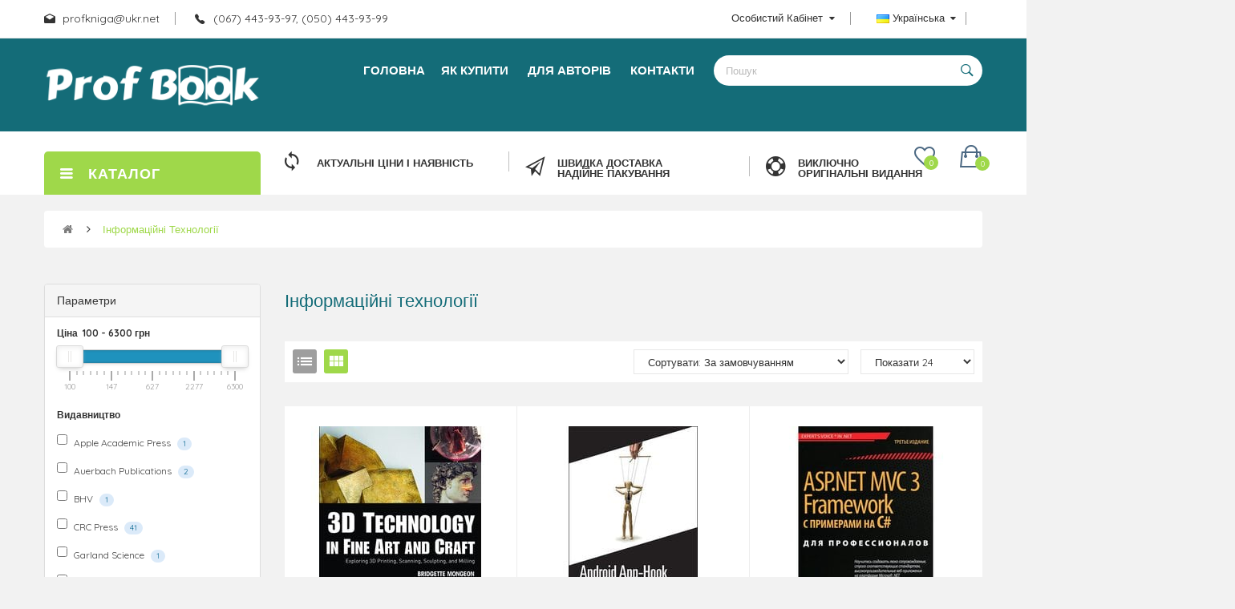

--- FILE ---
content_type: text/html; charset=utf-8
request_url: https://profbook.com.ua/informaciyni-tehnologiyi
body_size: 35286
content:
<!DOCTYPE html>
<!--[if IE]><![endif]-->
<!--[if IE 8 ]><html dir="ltr" lang="ua" class="ie8"><![endif]-->
<!--[if IE 9 ]><html dir="ltr" lang="ua" class="ie9"><![endif]-->
<!--[if (gt IE 9)|!(IE)]><!-->
<html dir="ltr" lang="ua">
<!--<![endif]-->
<head>
<meta charset="UTF-8" />
<meta name="viewport" content="width=device-width, initial-scale=1">
<meta http-equiv="X-UA-Compatible" content="IE=edge">
<title>Комп`ютерні книги, технічна література</title>

      

			<!-- <script src="catalog/view/javascript/purpletree/jquery/jquery-2.1.1.min.js" type="text/javascript"></script> 
<link href="catalog/view/javascript/purpletree/bootstrap/css/bootstrap.min.css" rel="stylesheet" media="screen" /> 
<link href="catalog/view/theme/default/stylesheet/purpletree/custom.css" rel="stylesheet">-->
			
<base href="https://profbook.com.ua/" />
<meta name="description" content="Книги з програмування (С, С++, Java), СЕО-оптимізації купити" />
<!-- Google Tag Manager -->
<script>(function(w,d,s,l,i){w[l]=w[l]||[];w[l].push({'gtm.start':
new Date().getTime(),event:'gtm.js'});var f=d.getElementsByTagName(s)[0],
j=d.createElement(s),dl=l!='dataLayer'?'&l='+l:'';j.async=true;j.src=
'https://www.googletagmanager.com/gtm.js?id='+i+dl;f.parentNode.insertBefore(j,f);
})(window,document,'script','dataLayer','GTM-W5XRQ5D');</script>
<!-- End Google Tag Manager -->

<!-- Google tag (gtag.js) -->
<script async src="https://www.googletagmanager.com/gtag/js?id=AW-959433386"></script>
<script>
  window.dataLayer = window.dataLayer || [];
  function gtag(){dataLayer.push(arguments);}
  gtag('js', new Date());

  gtag('config', 'AW-959433386');
</script>

<!-- Event snippet for Покупка conversion page -->
<script>
  gtag('event', 'conversion', {
      'send_to': 'AW-959433386/0_9VCJLlzfgCEKqVv8kD',
      'value': 3.0,
      'currency': 'UAH',
      'transaction_id': ''
  });
</script>

<script>
  gtag('event', 'page_view', {
    'send_to': 'AW-959433386',
    'value': 'replace with value',
    'items': [{
      'id': 'replace with value',
      'google_business_vertical': 'retail'
    }]
  });
</script>

<meta name="facebook-domain-verification" content="ymjk5ik0ocxzasjf251gaw7dnyfvyu" />
<script src="catalog/view/javascript/jquery/jquery-2.1.1.min.js" type="text/javascript"></script>
<script src="catalog/view/javascript/jquery/jquery-ui.min.js" type="text/javascript"></script>
<script src="catalog/view/javascript/opentheme/ocquickview/ocquickview.js" type="text/javascript"></script>
<link href="catalog/view/theme/tt_lazio7/stylesheet/opentheme/ocquickview/css/ocquickview.css" rel="stylesheet" type="text/css" />
<script src="catalog/view/javascript/jquery/owl-carousel/js/owl.carousel.min.js" type="text/javascript"></script>
<link href="catalog/view/javascript/jquery/owl-carousel/css/owl.carousel.min.css" rel="stylesheet" />
<link href="catalog/view/javascript/jquery/owl-carousel/css/owl.theme.green.min.css" rel="stylesheet" />
<script src="catalog/view/javascript/jquery/elevatezoom/jquery.elevatezoom.js" type="text/javascript"></script>
<script src="catalog/view/javascript/opentheme/countdown/jquery.plugin.min.js" type="text/javascript"></script>
<script src="catalog/view/javascript/opentheme/countdown/jquery.countdown.min.js" type="text/javascript"></script>
<script src="catalog/view/javascript/opentheme/hozmegamenu/custommenu.js" type="text/javascript"></script>
<script src="catalog/view/javascript/opentheme/hozmegamenu/mobile_menu.js" type="text/javascript"></script>
<script src="catalog/view/javascript/opentheme/vermegamenu/ver_menu.js" type="text/javascript"></script>
<script src="catalog/view/javascript/opentheme/vermegamenu/ver_mobile_menu.js" type="text/javascript"></script>
<link href="catalog/view/theme/tt_lazio7/stylesheet/opentheme/countdown/jquery.countdown.css" rel="stylesheet" />
<link href="catalog/view/theme/tt_lazio7/stylesheet/opentheme/hozmegamenu/css/custommenu.css" rel="stylesheet" />
<link href="catalog/view/theme/tt_lazio7/stylesheet/opentheme/vermegamenu/css/ocvermegamenu.css" rel="stylesheet" />
<link href="catalog/view/theme/tt_lazio7/stylesheet/opentheme/css/animate.css" rel="stylesheet" />
<link href="catalog/view/theme/tt_lazio7/stylesheet/opentheme/layoutproducts/layoutproducts.css" rel="stylesheet" />
<link href="catalog/view/javascript/bootstrap/css/bootstrap.min.css" rel="stylesheet" media="screen" />
<script src="catalog/view/javascript/bootstrap/js/bootstrap.min.js" type="text/javascript"></script>
<link href="catalog/view/javascript/font-awesome/css/font-awesome.min.css" rel="stylesheet" type="text/css" />
<link href="catalog/view/javascript/material-design-iconic-font/css/material-design-iconic-font.min.css" rel="stylesheet" type="text/css" />
<link href="catalog/view/javascript/ionicons/css/ionicons.min.css" rel="stylesheet" type="text/css" />
<link href="//fonts.googleapis.com/css?family=Quicksand:400,500,700" rel="stylesheet" type="text/css" />
<link href="//fonts.googleapis.com/css?family=Oswald:400,500,600,700" rel="stylesheet" type="text/css" /> 
<link href="catalog/view/theme/tt_lazio7/stylesheet/stylesheet.css" rel="stylesheet">
<link href="catalog/view/javascript/purpletree/jquery/owl-carousel/owl.carousel.css" type="text/css" rel="stylesheet" media="screen" />
<link href="catalog/view/theme/default/stylesheet/opentheme/oclayerednavigation/css/oclayerednavigation.css" type="text/css" rel="stylesheet" media="screen" />
<link href="catalog/view/javascript/ocfilter/nouislider.min.css" type="text/css" rel="stylesheet" media="screen" />
<link href="catalog/view/theme/default/stylesheet/ocfilter/ocfilter.css" type="text/css" rel="stylesheet" media="screen" />
<link href="catalog/view/theme/tt_lazio7/stylesheet/opentheme/ocajaxlogin/css/ocajaxlogin.css" type="text/css" rel="stylesheet" media="screen" />
<link href="catalog/view/javascript/jquery/datetimepicker/bootstrap-datetimepicker.min.css" type="text/css" rel="stylesheet" media="screen" />
<link href="catalog/view/theme/default/stylesheet/notifywhenavailable.css" type="text/css" rel="stylesheet" media="screen" />
<link href="catalog/view/theme/default/stylesheet/smartsearch.css" type="text/css" rel="stylesheet" media="screen" />
<script src="catalog/view/javascript/purpletree/jquery/owl-carousel/owl.carousel.min.js" type="text/javascript"></script>
<script src="catalog/view/javascript/ocfilter/nouislider.min.js" type="text/javascript"></script>
<script src="catalog/view/javascript/ocfilter/ocfilter.js" type="text/javascript"></script>
<script src="catalog/view/javascript/opentheme/ocajaxlogin/ocajaxlogin.js" type="text/javascript"></script>
<script src="catalog/view/javascript/jquery/datetimepicker/moment/moment.min.js" type="text/javascript"></script>
<script src="catalog/view/javascript/jquery/datetimepicker/moment/moment-with-locales.min.js" type="text/javascript"></script>
<script src="catalog/view/javascript/jquery/datetimepicker/bootstrap-datetimepicker.min.js" type="text/javascript"></script>
<script src="catalog/view/javascript/notifywhenavailable/notifywhenavailable.js" type="text/javascript"></script>
<script src="catalog/view/javascript/opentheme/jquery.bpopup.min.js" type="text/javascript"></script>
<script src="catalog/view/javascript/opentheme/jquery.cookie.js" type="text/javascript"></script>
<script src="catalog/view/javascript/common.js" type="text/javascript"></script>
<link href="https://profbook.com.ua/informaciyni-tehnologiyi" rel="canonical" />
<link href="https://profbook.com.ua/informaciyni-tehnologiyi?page=2" rel="next" />
<link href="https://profbook.com.ua/image/catalog/icon/icon-B.png" rel="icon" />
<!-- Global site tag (gtag.js) - Google Analytics -->
<script async src="https://www.googletagmanager.com/gtag/js?id=UA-55917190-2"></script>
<script>
  window.dataLayer = window.dataLayer || [];
  function gtag(){dataLayer.push(arguments);}
  gtag('js', new Date());

  gtag('config', 'UA-55917190-2');
</script>


        <script type="text/javascript">
          function facebook_loadScript(url, callback) {
            var script = document.createElement("script");
            script.type = "text/javascript";
            if(script.readyState) {  // only required for IE <9
              script.onreadystatechange = function() {
                if (script.readyState === "loaded" || script.readyState === "complete") {
                  script.onreadystatechange = null;
                  if (callback) {
                    callback();
                  }
                }
              };
            } else {  //Others
              if (callback) {
                script.onload = callback;
              }
            }

            script.src = url;
            document.getElementsByTagName("head")[0].appendChild(script);
          }
        </script>

        <script type="text/javascript">
          (function() {
            var enableCookieBar = 'false';
            if (enableCookieBar === 'true') {
              facebook_loadScript("catalog/view/javascript/facebook/cookieconsent.min.js");

              // loading the css file
              var css = document.createElement("link");
              css.setAttribute("rel", "stylesheet");
              css.setAttribute("type", "text/css");
              css.setAttribute(
                "href",
                "catalog/view/theme/css/facebook/cookieconsent.min.css");
              document.getElementsByTagName("head")[0].appendChild(css);

              window.addEventListener("load", function(){
                function setConsent() {
                  fbq(
                    'consent',
                    this.hasConsented() ? 'grant' : 'revoke'
                  );
                }
                window.cookieconsent.initialise({
                  palette: {
                    popup: {
                      background: '#237afc'
                    },
                    button: {
                      background: '#fff',
                      text: '#237afc'
                    }
                  },
                  cookie: {
                    name: fbq.consentCookieName
                  },
                  type: 'opt-out',
                  showLink: false,
                  content: {
                    dismiss: 'Agree',
                    deny: 'Opt Out',
                    header: 'Our Site Uses Cookies',
                    message: 'By clicking Agree, you agree to our <a class="cc-link" href="https://www.facebook.com/legal/terms/update" target="_blank">terms of service</a>, <a class="cc-link" href="https://www.facebook.com/policies/" target="_blank">privacy policy</a> and <a class="cc-link" href="https://www.facebook.com/policies/cookies/" target="_blank">cookies policy</a>.'
                  },
                  layout: 'basic-header',
                  location: true,
                  revokable: true,
                  onInitialise: setConsent,
                  onStatusChange: setConsent,
                  onRevokeChoice: setConsent
                }, function (popup) {
                  // If this isn't open, we know that we can use cookies.
                  if (!popup.getStatus() && !popup.options.enabled) {
                    popup.setStatus(cookieconsent.status.dismiss);
                  }
                });
              });
            }
          })();
        </script>

        <script type="text/javascript">
          (function() {
            !function(f,b,e,v,n,t,s){if(f.fbq)return;n=f.fbq=function(){n.callMethod?
            n.callMethod.apply(n,arguments):n.queue.push(arguments)};if(!f._fbq)f._fbq=n;
            n.push=n;n.loaded=!0;n.version='2.0';n.queue=[];t=b.createElement(e);t.async=!0;
            t.src=v;s=b.getElementsByTagName(e)[0];s.parentNode.insertBefore(t,s)}(window,
            document,'script','https://connect.facebook.net/en_US/fbevents.js');

            var enableCookieBar = 'false';
            if (enableCookieBar === 'true') {
              fbq.consentCookieName = 'fb_cookieconsent_status';

              (function() {
                function getCookie(t){var i=("; "+document.cookie).split("; "+t+"=");if(2==i.length)return i.pop().split(";").shift()}
                var consentValue = getCookie(fbq.consentCookieName);
                fbq('consent', consentValue === 'dismiss' ? 'grant' : 'revoke');
              })();
            }

                          facebook_loadScript(
                "catalog/view/javascript/facebook/facebook_pixel.js",
                function() {
                  var params = {
    "agent": "exopencart-3.0.2.0-2.1.3"
};
                  _facebookAdsExtension.facebookPixel.init(
                    '2410500802523905',
                    {},
                    params);
                                      _facebookAdsExtension.facebookPixel.firePixel(
                      JSON.parse('{\"event_name\":\"ViewCategory\",\"content_type\":\"product\",\"content_ids\":[\"4943\",\"4037\",\"2282\",\"2285\",\"1631\",\"7084\",\"8861\",\"7892\",\"7372\",\"8476\",\"7373\",\"7374\",\"4258\",\"9141\",\"6569\",\"4087\",\"9236\",\"8930\",\"8024\",\"8069\",\"4964\",\"8789\",\"4049\",\"8038\"],\"value\":22800,\"currency\":\"UAH\",\"content_name\":\"\",\"num_items\":24,\"content_category\":\"\\u0406\\u043d\\u0444\\u043e\\u0440\\u043c\\u0430\\u0446\\u0456\\u0439\\u043d\\u0456 \\u0442\\u0435\\u0445\\u043d\\u043e\\u043b\\u043e\\u0433\\u0456\\u0457\",\"is_custom_event\":false}'));
                                  });
                      })();
        </script>
      

				<meta property="og:title" content="Комп`ютерні книги, технічна література" >
                <meta property="og:description" content="Книги з програмування (С, С++, Java), СЕО-оптимізації купити" >
												<meta property="og:site_name" content="ПрофКнига" >
				                <meta property="og:image" content="https://profbook.com.ua/image/cache/catalog/logo-PB-300x300.png" >
                                <meta property="og:image:width" content="300" >
                                <meta property="og:image:height" content="300" >
                                <meta property="og:url" content="https://profbook.com.ua/informaciyni-tehnologiyi" >
                                
</head>
<body class="product-category-71 home1 group1">
<div class="wrapper">
<header>
	<div class="header-top">
		<div class="container">
			<div class="container-inner">
				<div class="row">
					<div class="col-md-6 col-sm-6 col-sms-12">
						<div class="phone-email">
							<div class="email">
								<p>profkniga@ukr.net</p>
							</div>
							<div class="phone">
								(067) 443-93-97, (050) 443-93-99
							</div>
						</div>
					</div>
					<div class="col-md-6 col-sm-6 col-sms-12">
						 
						  <form action="https://profbook.com.ua/index.php?route=common/language/language" method="post" enctype="multipart/form-data" id="form-language">
    <div class="language">
	  <label></label>
      <button class="btn btn-link btn-language dropdown-toggle" data-toggle="dropdown">
            	  <img src="catalog/language/uk-ua/uk-ua.png" alt="Українська" title="Українська">
	  Українська
                        	  <i class="ion-arrow-down-b"></i></button>
      <ul class="dropdown-menu">
        		 			<li><button class="btn btn-link btn-block language-select item-selected" type="button" name="uk-ua">Українська</button></li>
		      		 			<li><button class="btn btn-link btn-block language-select" type="button" name="ru-ru">Русский</button></li>
		            </ul>
    </div>
    <input type="hidden" name="code" value="" />
    <input type="hidden" name="redirect" value="eyJyb3V0ZSI6InByb2R1Y3RcL2NhdGVnb3J5IiwidXJsIjoiJnBhdGg9NzEiLCJwcm90b2NvbCI6IjEifQ==" />
  </form>

						<div id="top-links">
							<ul class="list-inline">

						
								<li class="dropdown">
									<a href="https://profbook.com.ua/account" title="Особистий кабінет" class="dropdown-toggle link-account" data-toggle="dropdown"><span>Особистий кабінет</span><i class="ion-arrow-down-b"></i></a>
									<ul class="dropdown-menu">
									 										<li>
										    <a href="https://profbook.com.ua/index.php?route=account/simpleregister">Реєстрація</a> 
                                       	</li>
										<li>
											<a href="https://profbook.com.ua/login">Авторизація</a> 
										</li>
																				<li><a href="https://profbook.com.ua/index.php?route=checkout/simplecheckout" title="Кошик"><span>Кошик</span></a></li>
										<li><a href="https://profbook.com.ua/index.php?route=checkout/simplecheckout" title="Оформити замовлення"><span>Оформити замовлення</span></a></li>
									</ul>
								</li>
							</ul>
						</div>
					</div>
				</div>
			</div>
		</div>
	</div>
	<div class="container-fix">
		<div class="container">
			<div class="row">
				<div class="col-md-3 col-sm-6 col-sms-12">
					<div class="logo-container">
						<div id="logo">
						  							<a href="https://profbook.com.ua/"><img src="https://profbook.com.ua/image/catalog/logo-PB.png" title="ПрофКнига" alt="ПрофКнига" class="img-responsive" /></a>
						  						</div>
					</div>
				</div>
				<div class="col-md-9 col-sm-6 col-sms-12">
					<div class="main-menu">
													    <div class="hozmenu-container">
	<div class="ma-nav-mobile-container">
		<div class="hozmenu">
			<div class="navbar">
				<div id="navbar-inner" class="navbar-inner navbar-inactive">
						<div class="menu-mobile">
							<a class="btn btn-navbar navbar-toggle">
									<span class="icon-bar"></span>
									<span class="icon-bar"></span>
									<span class="icon-bar"></span>
							</a>
                                                	<span class="brand navbar-brand">Розділи</span>
                                            </div>
				
					<ul id="ma-mobilemenu" class="mobilemenu nav-collapse collapse"><li><span class=" button-view1 collapse1"><a href="https://profbook.com.ua/humanitarni-nauky">Гуманітарні науки</a></span><ul class="level2"><li><span class="button-view2   no-close"><a href="https://profbook.com.ua/pedagogika-books">Педагогіка, освіта</a></span><ul class="level3"></ul></li><li><span class="button-view2   no-close"><a href="https://profbook.com.ua/polityka">Політологія, філософія, соціологія</a></span><ul class="level3"></ul></li><li><span class="button-view2   no-close"><a href="https://profbook.com.ua/psykhology-books">Психологія</a></span><ul class="level3"></ul></li><li><span class="button-view2   no-close"><a href="https://profbook.com.ua/inozemni-movy">Фахова іноземна</a></span><ul class="level3"></ul></li><li><span class="button-view2   no-close"><a href="https://profbook.com.ua/bibliotechna-sprava">Бібліотечна справа</a></span><ul class="level3"></ul></li></ul></li><li><span class=" button-view1 collapse1"><a href="https://profbook.com.ua/economika">Економіка. Бізнес</a></span><ul class="level2"><li><span class="button-view2   no-close"><a href="https://profbook.com.ua/e-commerce">Електронна комерція</a></span><ul class="level3"></ul></li><li><span class="button-view2   no-close"><a href="https://profbook.com.ua/marketing">Маркетинг</a></span><ul class="level3"></ul></li><li><span class="button-view2   no-close"><a href="https://profbook.com.ua/management">Менеджмент</a></span><ul class="level3"></ul></li><li><span class="button-view2   no-close"><a href="https://profbook.com.ua/mytna-sprava">Митна справа</a></span><ul class="level3"></ul></li><li><span class="button-view2   no-close"><a href="https://profbook.com.ua/oblik-audyt">Облік та аудит</a></span><ul class="level3"></ul></li><li><span class="button-view2   no-close"><a href="https://profbook.com.ua/torgivlya">Товарознавство і торгівля</a></span><ul class="level3"></ul></li><li><span class="button-view2   collapse1"><a href="https://profbook.com.ua/turyzm-hotel">Туристична діяльність</a></span><ul class="level3"><li><span class="  no-close"><a href="https://profbook.com.ua/hotelna-sprava">Готельна справа</a></span></li><li><span class="  no-close"><a href="https://profbook.com.ua/turyzm">Туризм</a></span></li></ul></li></ul></li><li><span class=" button-view1 collapse1"><a href="https://profbook.com.ua/energetyka">Енергетика</a></span><ul class="level2"><li><span class="button-view2   no-close"><a href="https://profbook.com.ua/alternatyvna">Альтернативна</a></span><ul class="level3"></ul></li><li><span class="button-view2   no-close"><a href="https://profbook.com.ua/atomna">Атомна</a></span><ul class="level3"></ul></li><li><span class="button-view2   no-close"><a href="https://profbook.com.ua/elektryka">Електрика</a></span><ul class="level3"></ul></li><li><span class="button-view2   no-close"><a href="https://profbook.com.ua/nafta-i-gaz">Нафта і газ</a></span><ul class="level3"></ul></li></ul></li><li><span class=" button-view1 collapse1"><a href="https://profbook.com.ua/jurknyga">Право</a></span><ul class="level2"><li><span class="button-view2   no-close"><a href="https://profbook.com.ua/administratyvne-pravo">Адміністративне, конституційне</a></span><ul class="level3"></ul></li><li><span class="button-view2   no-close"><a href="https://profbook.com.ua/hospodarske-pravo">Господарське, фінансове, трудове</a></span><ul class="level3"></ul></li><li><span class="button-view2   no-close"><a href="https://profbook.com.ua/zemelne-pravo">Екологічне, земельне</a></span><ul class="level3"></ul></li><li><span class="button-view2   no-close"><a href="https://profbook.com.ua/zakony-Ukraine">Закони</a></span><ul class="level3"></ul></li><li><span class="button-view2   no-close"><a href="https://profbook.com.ua/kodeksy">Кодекси і коментарі</a></span><ul class="level3"></ul></li><li><span class="button-view2   no-close"><a href="https://profbook.com.ua/kriminalne-pravo">Кримінальне, кримінально-процесуальне</a></span><ul class="level3"></ul></li><li><span class="button-view2   no-close"><a href="https://profbook.com.ua/mizhnarodne-pravo">Міжнародне</a></span><ul class="level3"></ul></li><li><span class="button-view2   no-close"><a href="https://profbook.com.ua/medychne-pravo">Медичне</a></span><ul class="level3"></ul></li><li><span class="button-view2   no-close"><a href="https://profbook.com.ua/civilne-pravo">Цивільне, сімейне</a></span><ul class="level3"></ul></li></ul></li><li><span class=" button-view1 collapse1"><a href="https://profbook.com.ua/pryrodnychi-nauky">Природничі науки</a></span><ul class="level2"><li><span class="button-view2   no-close"><a href="https://profbook.com.ua/biology">Біологія</a></span><ul class="level3"></ul></li><li><span class="button-view2   no-close"><a href="https://profbook.com.ua/geonauka">Геонауки</a></span><ul class="level3"></ul></li><li><span class="button-view2   no-close"><a href="https://profbook.com.ua/ecology">Екологія</a></span><ul class="level3"></ul></li><li><span class="button-view2   no-close"><a href="https://profbook.com.ua/fizyka">Фізика</a></span><ul class="level3"></ul></li><li><span class="button-view2   no-close"><a href="https://profbook.com.ua/himiya">Хімія</a></span><ul class="level3"></ul></li></ul></li><li><span class=" button-view1 collapse1"><a href="https://profbook.com.ua/prof-hobby">Професійні хобі</a></span><ul class="level2"><li><span class="button-view2   no-close"><a href="https://profbook.com.ua/domashni-tvaryny">Домашні тварини</a></span><ul class="level3"></ul></li><li><span class="button-view2   no-close"><a href="https://profbook.com.ua/kulinary-knyhy">Кулінарія</a></span><ul class="level3"></ul></li><li><span class="button-view2   no-close"><a href="https://profbook.com.ua/mystectvo">Культура і Мистецтво</a></span><ul class="level3"></ul></li><li><span class="button-view2   no-close"><a href="https://profbook.com.ua/ohota-rybalka">Полювання, рибалка</a></span><ul class="level3"></ul></li><li><span class="button-view2   no-close"><a href="https://profbook.com.ua/yuvelirna-sprava">Ювелірна справа</a></span><ul class="level3"></ul></li><li><span class="button-view2   no-close"><a href="https://profbook.com.ua/sport">Спорт</a></span><ul class="level3"></ul></li></ul></li><li><span class=" button-view1 collapse1"><a href="https://profbook.com.ua/transport-catalog">Транспорт</a></span><ul class="level2"><li><span class="button-view2   collapse1"><a href="https://profbook.com.ua/avtotransport-ukr">Автотранспорт</a></span><ul class="level3"><li><span class="  no-close"><a href="https://profbook.com.ua/avtoperevezennya">Автоперевезення</a></span></li><li><span class="  no-close"><a href="https://profbook.com.ua/avtoshlyahi">Автошляхи</a></span></li><li><span class="  no-close"><a href="https://profbook.com.ua/remont-avto">Ремонт авто</a></span></li><li><span class="  no-close"><a href="https://profbook.com.ua/teoriya-avtotransportu">Теорія автотранспорту</a></span></li></ul></li><li><span class="button-view2   no-close"><a href="https://profbook.com.ua/vodnyi">Водний</a></span><ul class="level3"></ul></li><li><span class="button-view2   no-close"><a href="https://profbook.com.ua/zaliznychnyi">Залізничний</a></span><ul class="level3"></ul></li><li><span class="button-view2   no-close"><a href="https://profbook.com.ua/povitryanyi">Повітряний</a></span><ul class="level3"></ul></li></ul></li><li><span class=" button-view1 collapse1"><a href="https://profbook.com.ua/agrarna-literatura">Агро</a></span><ul class="level2"><li><span class="button-view2   no-close"><a href="https://profbook.com.ua/agrarna-ekonomika">Аграрна економіка</a></span><ul class="level3"></ul></li><li><span class="button-view2   no-close"><a href="https://profbook.com.ua/agrosporudy">Агроспоруди</a></span><ul class="level3"></ul></li><li><span class="button-view2   no-close"><a href="https://profbook.com.ua/agrohimiya-grunt">Агрохімія, грунтознавство</a></span><ul class="level3"></ul></li><li><span class="button-view2   no-close"><a href="https://profbook.com.ua/ekologiya-osnovy_APK">Екологія, основи АПК</a></span><ul class="level3"></ul></li><li><span class="button-view2   no-close"><a href="https://profbook.com.ua/kormy-godivlya">Корми, годівля</a></span><ul class="level3"></ul></li><li><span class="button-view2   no-close"><a href="https://profbook.com.ua/lisivnyztvo">Лісівництво</a></span><ul class="level3"></ul></li><li><span class="button-view2   collapse1"><a href="https://profbook.com.ua/roslyny">Рослинництво</a></span><ul class="level3"><li><span class="  no-close"><a href="https://profbook.com.ua/agronomiya">Агрономія</a></span></li><li><span class="  no-close"><a href="https://profbook.com.ua/zahist-roslyn">Захист рослин</a></span></li><li><span class="  no-close"><a href="https://profbook.com.ua/zernovi-polevi">Зернові, Польові</a></span></li><li><span class="  no-close"><a href="https://profbook.com.ua/kvitnikarstvo">Квітникарство</a></span></li><li><span class="  no-close"><a href="https://profbook.com.ua/ovochivnyctvo">Овочівництво</a></span></li><li><span class="  no-close"><a href="https://profbook.com.ua/sadivnyztvo">Садівництво</a></span></li></ul></li><li><span class="button-view2   no-close"><a href="https://profbook.com.ua/silhosptehnika">Сільгосптехніка</a></span><ul class="level3"></ul></li><li><span class="button-view2   collapse1"><a href="https://profbook.com.ua/tvarynniztvo">Тваринництво</a></span><ul class="level3"><li><span class="  no-close"><a href="https://profbook.com.ua/bdzilnyztvo">Бджільництво</a></span></li><li><span class="  no-close"><a href="https://profbook.com.ua/veterynariya">Ветеринарія</a></span></li><li><span class="  no-close"><a href="https://profbook.com.ua/VRH-vivci-kozy">ВРХ, вівці, кози</a></span></li><li><span class="  no-close"><a href="https://profbook.com.ua/zvirivnyztvo">Звірівництво</a></span></li><li><span class="  no-close"><a href="https://profbook.com.ua/konyarstvo">Конярство</a></span></li><li><span class="  no-close"><a href="https://profbook.com.ua/osnovy-tvarynniztva">Основи тваринництва</a></span></li><li><span class="  no-close"><a href="https://profbook.com.ua/ptahivnyztvo">Птахівництво</a></span></li><li><span class="  no-close"><a href="https://profbook.com.ua/rybnyztvo-akvakultura">Рибництво, аквакультура</a></span></li><li><span class="  no-close"><a href="https://profbook.com.ua/svynarstvo">Свинарство</a></span></li></ul></li></ul></li><li><span class=" button-view1 collapse1"><a href="https://profbook.com.ua/budivnyctvo">Будівництво</a></span><ul class="level2"><li><span class="button-view2   no-close"><a href="https://profbook.com.ua/arhitektura">Архітектура</a></span><ul class="level3"></ul></li><li><span class="button-view2   no-close"><a href="https://profbook.com.ua/budmaterialy">Будматеріали</a></span><ul class="level3"></ul></li><li><span class="button-view2   no-close"><a href="https://profbook.com.ua/vodopostachannya-vodovidvedennya">Водопостачання, водовідведення</a></span><ul class="level3"></ul></li><li><span class="button-view2   no-close"><a href="https://profbook.com.ua/derevoobrobka">Деревообробка</a></span><ul class="level3"></ul></li><li><span class="button-view2   no-close"><a href="https://profbook.com.ua/zagalnobudivelni">Загальнобудівельні</a></span><ul class="level3"></ul></li><li><span class="button-view2   no-close"><a href="https://profbook.com.ua/landshaft-ukr">Ландшафт</a></span><ul class="level3"></ul></li><li><span class="button-view2   no-close"><a href="https://profbook.com.ua/opalennya-ventylyaziya">Опалення, вентиляція</a></span><ul class="level3"></ul></li></ul></li><li><span class=" button-view1 collapse1"><a href="https://profbook.com.ua/harchova">Харчова промисловість</a></span><ul class="level2"><li><span class="button-view2   no-close"><a href="https://profbook.com.ua/biohimiya-mikrobiologiya">Біохімія, мікробіологія</a></span><ul class="level3"></ul></li><li><span class="button-view2   no-close"><a href="https://profbook.com.ua/voda-napoyi">Вода, напої</a></span><ul class="level3"></ul></li><li><span class="button-view2   no-close"><a href="https://profbook.com.ua/gromadske-harchuvannya">Громадське харчування</a></span><ul class="level3"></ul></li><li><span class="button-view2   no-close"><a href="https://profbook.com.ua/ekonomica">Економіка</a></span><ul class="level3"></ul></li><li><span class="button-view2   no-close"><a href="https://profbook.com.ua/zyri">Жири</a></span><ul class="level3"></ul></li><li><span class="button-view2   no-close"><a href="https://profbook.com.ua/zerno">Зерно</a></span><ul class="level3"></ul></li><li><span class="button-view2   no-close"><a href="https://profbook.com.ua/kondyterski-vyroby">Кондитерські вироби</a></span><ul class="level3"></ul></li><li><span class="button-view2   no-close"><a href="https://profbook.com.ua/kontrol-yakosti">Контроль якості</a></span><ul class="level3"></ul></li><li><span class="button-view2   no-close"><a href="https://profbook.com.ua/miaso">М'ясо</a></span><ul class="level3"></ul></li><li><span class="button-view2   no-close"><a href="https://profbook.com.ua/moloko">Молоко</a></span><ul class="level3"></ul></li><li><span class="button-view2   no-close"><a href="https://profbook.com.ua/obladnannya">Обладнання</a></span><ul class="level3"></ul></li><li><span class="button-view2   no-close"><a href="https://profbook.com.ua/plody-ovochi">Плоди та овочі</a></span><ul class="level3"></ul></li><li><span class="button-view2   no-close"><a href="https://profbook.com.ua/ryba">Риба</a></span><ul class="level3"></ul></li><li><span class="button-view2   no-close"><a href="https://profbook.com.ua/fiziologiya-harchuvannya">Фізіологія харчування</a></span><ul class="level3"></ul></li><li><span class="button-view2   no-close"><a href="https://profbook.com.ua/harchovi-dobavky">Харчові добавки</a></span><ul class="level3"></ul></li><li><span class="button-view2   no-close"><a href="https://profbook.com.ua/hlib">Хліб</a></span><ul class="level3"></ul></li><li><span class="button-view2   no-close"><a href="https://profbook.com.ua/holod">Холодильні технології</a></span><ul class="level3"></ul></li></ul></li><li><span class=" button-view1 collapse1"><a href="https://profbook.com.ua/medycyna">Медицина</a></span><ul class="level2"><li><span class="button-view2   no-close"><a href="https://profbook.com.ua/imunologiya-virusologiya">Імунологія, вірусологія</a></span><ul class="level3"></ul></li><li><span class="button-view2   no-close"><a href="https://profbook.com.ua/ginekologia">Акушерство і гінекологія</a></span><ul class="level3"></ul></li><li><span class="button-view2   no-close"><a href="https://profbook.com.ua/anatomiya-ta-fiziologiya">Анатомія та фізіологія</a></span><ul class="level3"></ul></li><li><span class="button-view2   no-close"><a href="https://profbook.com.ua/gastroenterology">Гастроентерологія</a></span><ul class="level3"></ul></li><li><span class="button-view2   no-close"><a href="https://profbook.com.ua/gematologia-transfusiologia">Гематологія і трансфузіологія</a></span><ul class="level3"></ul></li><li><span class="button-view2   no-close"><a href="https://profbook.com.ua/dietology-nutriciology">Дієтологія, нутриціологія</a></span><ul class="level3"></ul></li><li><span class="button-view2   no-close"><a href="https://profbook.com.ua/dermatovenerologiya">Дерматовенерологія</a></span><ul class="level3"></ul></li><li><span class="button-view2   no-close"><a href="https://profbook.com.ua/endokrynologiya">Ендокринологія</a></span><ul class="level3"></ul></li><li><span class="button-view2   no-close"><a href="https://profbook.com.ua/kardiologiya">Кардіологія</a></span><ul class="level3"></ul></li><li><span class="button-view2   no-close"><a href="https://profbook.com.ua/diagnostyka">Лабораторна діагностика</a></span><ul class="level3"></ul></li><li><span class="button-view2   no-close"><a href="https://profbook.com.ua/nevidkladna-dopomoga">Невідкладна допомога</a></span><ul class="level3"></ul></li><li><span class="button-view2   no-close"><a href="https://profbook.com.ua/nevrologiya">Неврологія</a></span><ul class="level3"></ul></li><li><span class="button-view2   no-close"><a href="https://profbook.com.ua/neonatology">Неонатологія</a></span><ul class="level3"></ul></li><li><span class="button-view2   no-close"><a href="https://profbook.com.ua/nephrology">Нефрологія</a></span><ul class="level3"></ul></li><li><span class="button-view2   no-close"><a href="https://profbook.com.ua/onkologiya">Онкологія</a></span><ul class="level3"></ul></li><li><span class="button-view2   no-close"><a href="https://profbook.com.ua/ortopediya-travmatologiya">Ортопедія, травматологія</a></span><ul class="level3"></ul></li><li><span class="button-view2   no-close"><a href="https://profbook.com.ua/Otorinolaryngologia">Оториноларингологія</a></span><ul class="level3"></ul></li><li><span class="button-view2   no-close"><a href="https://profbook.com.ua/ophtalmology">Офтальмологія</a></span><ul class="level3"></ul></li><li><span class="button-view2   no-close"><a href="https://profbook.com.ua/pathology">Патологія</a></span><ul class="level3"></ul></li><li><span class="button-view2   no-close"><a href="https://profbook.com.ua/pedyatriya">Педіатрія</a></span><ul class="level3"></ul></li><li><span class="button-view2   no-close"><a href="https://profbook.com.ua/psyhologiya">Психіатрія, медична психологія</a></span><ul class="level3"></ul></li><li><span class="button-view2   no-close"><a href="https://profbook.com.ua/pulmonology">Пульмонологія і фтизіатрія</a></span><ul class="level3"></ul></li><li><span class="button-view2   no-close"><a href="https://profbook.com.ua/reabiliticiya">Реабілітація</a></span><ul class="level3"></ul></li><li><span class="button-view2   no-close"><a href="https://profbook.com.ua/computerna-tomographia">Рентгенологія, КТ і МРТ</a></span><ul class="level3"></ul></li><li><span class="button-view2   no-close"><a href="https://profbook.com.ua/stomatologiya">Стоматологія</a></span><ul class="level3"></ul></li><li><span class="button-view2   no-close"><a href="https://profbook.com.ua/terapiya">Терапія</a></span><ul class="level3"></ul></li><li><span class="button-view2   no-close"><a href="https://profbook.com.ua/ultrazvukova-diagnostyka-literatura">УЗД</a></span><ul class="level3"></ul></li><li><span class="button-view2   no-close"><a href="https://profbook.com.ua/urology">Урологія</a></span><ul class="level3"></ul></li><li><span class="button-view2   no-close"><a href="https://profbook.com.ua/pharmacology">Фармакологія</a></span><ul class="level3"></ul></li><li><span class="button-view2   no-close"><a href="https://profbook.com.ua/farmakologiya-ta-farmazevtika">Фармація</a></span><ul class="level3"></ul></li><li><span class="button-view2   no-close"><a href="https://profbook.com.ua/hirurgiya">Хірургія</a></span><ul class="level3"></ul></li></ul></li><li><span class=" button-view1 collapse1"><a href="https://profbook.com.ua/informaciyni-tehnologiyi">Інформаційні технології</a></span><ul class="level2"><li><span class="button-view2   no-close"><a href="https://profbook.com.ua/grafika-dyzain-multimedia">Графіка, дизайн, мультимедіа</a></span><ul class="level3"></ul></li><li><span class="button-view2   no-close"><a href="https://profbook.com.ua/zahyst-informacii">Захист інформації</a></span><ul class="level3"></ul></li><li><span class="button-view2   no-close"><a href="https://profbook.com.ua/zvyazok">Зв`язок</a></span><ul class="level3"></ul></li><li><span class="button-view2   no-close"><a href="https://profbook.com.ua/microelektronika">Комп'ютерна інженерія</a></span><ul class="level3"></ul></li><li><span class="button-view2   no-close"><a href="https://profbook.com.ua/komputerni-merezi">Комп`ютерні мережі і системи</a></span><ul class="level3"></ul></li><li><span class="button-view2   no-close"><a href="https://profbook.com.ua/movy-programuvannya">Програмування</a></span><ul class="level3"></ul></li><li><span class="button-view2   no-close"><a href="https://profbook.com.ua/shtuchniy_intelekt">Штучний інтелект</a></span><ul class="level3"></ul></li></ul></li><li><span class=" button-view1 no-close"><a href="https://profbook.com.ua/military-books">Військова книга</a></span><ul class="level2"></ul></li><li><span class=" button-view1 collapse1"><a href="https://profbook.com.ua/promyslovist">Промисловість</a></span><ul class="level2"><li><span class="button-view2   no-close"><a href="https://profbook.com.ua/avtomatyzaciya">Автоматизація</a></span><ul class="level3"></ul></li><li><span class="button-view2   no-close"><a href="https://profbook.com.ua/girnycha-sprava">Гірнича справа</a></span><ul class="level3"></ul></li><li><span class="button-view2   no-close"><a href="https://profbook.com.ua/mashinobuduvannya">Машинобудування</a></span><ul class="level3"></ul></li><li><span class="button-view2   no-close"><a href="https://profbook.com.ua/nanotehnologiyi">Нанотехнології</a></span><ul class="level3"></ul></li><li><span class="button-view2   no-close"><a href="https://profbook.com.ua/polimery">Полімери</a></span><ul class="level3"></ul></li><li><span class="button-view2   no-close"><a href="https://profbook.com.ua/metalurgiya">Металургія</a></span><ul class="level3"></ul></li></ul></li></ul> 
				
			</div>
			</div>
		</div>
	</div>
<div class="nav-container visible-lg visible-md">		
		<div id="pt_custommenu" class="pt_custommenu">
			<!-- <div class="container"> -->
				<div id="pt_menu_home" class="pt_menu"><div class="parentMenu"><a href="https://profbook.com.ua/"><span>Головна</span></a></div></div><div  class ="pt_menu_cms pt_menu pt_menu_link"><div class="parentMenu" ><a href="https://profbook.com.ua/yak_kupyty"><span>Як купити</span></a></div></div>
<div  class ="pt_menu_cms pt_menu pt_menu_link"><div class="parentMenu" ><a href="https://profbook.com.ua/vidannya-knyg.html"><span>Для авторів</span></a></div></div>
<div  class ="pt_menu_cms pt_menu pt_menu_link"><div class="parentMenu" ><a href="https://profbook.com.ua/kontakty.html"><span>Контакти</span></a></div></div>

			<!-- </div> -->
		</div>
	</div>
</div>
<div id="sticky-menu" data-sticky="1"></div>
<script type="text/javascript">
//<![CDATA[
	var body_class = $('body').attr('class'); 
	if(body_class.search('common-home') != -1) {
		$('#pt_menu_home').addClass('act');
	}	
var CUSTOMMENU_POPUP_EFFECT =0
var CUSTOMMENU_POPUP_TOP_OFFSET = 70
//]]>
</script>
  
											</div>	
					<div class="search-containers"><div class="search-container">
	<div class="search-content">
		<div id="search">

                            <div id="smartsearch"></div>
                <script type="text/javascript"> 

                    function smartsearch_show_all() {
                        var url = $('base').attr('href') + 'index.php?route=product/search';
                        var value = $('#search').find('input[name="search"]').val();
                        if (value) {
                            url += '&search=' + encodeURIComponent(value);
                        }

                        location = url;
                    }
                    $(document).mouseup(function (e) {
                        var container = $('#search');
                        if (container.has(e.target).length === 0){
                            $('#smartsearch').hide();
                        }
                    });
                    $(document).ready(function(){
                        $('#search').find('input[name="search"]').focus(function(e){                    
                            if ($('#smartsearch').find('.items>.item').length > 0) {
                                $('#smartsearch').show();
                            }
                        });     
                        $('#search').find('input[name="search"]').keyup(function(e){
                            if (e.keyCode == 40) {
                                if ($('#smartsearch').find('.item').length > 0) {
                                    if ($('#smartsearch').find('.item.current').length == 0) {                                        
                                        $('#smartsearch').find('.item').first().addClass('current')
                                    } else {
                                        var el = $('#smartsearch').find('.item.current');
                                        el.removeClass('current');
                                        if (el.next().length == 0) {
                                            $('#smartsearch').find('.item').first().addClass('current')
                                        } else {
                                            el.next().addClass('current');
                                        }                                        
                                    }
                                    $(this).val($('#smartsearch').find('.item.current').attr('search_name'));

                                }                                
                            }
                            if (e.keyCode == 38) {
                                if ($('#smartsearch').find('.item').length > 0) {
                                    if ($('#smartsearch').find('.item.current').length == 0) {                                    
                                        $('#smartsearch').find('.item').last().addClass('current')
                                    } else {
                                        var el = $('#smartsearch').find('.item.current');
                                        el.removeClass('current');
                                        if (el.prev().length == 0) {
                                            $('#smartsearch').find('.item').last().addClass('current')
                                        } else {
                                            el.prev().addClass('current');
                                        }                                        
                                    }
                                    $(this).val($('#smartsearch').find('.item.current').attr('search_name'));
                                }
                            }                            
                        });                   
                        $('#search').find('input[name="search"]').keyup(function(e){
                            if (e.keyCode == 40 || e.keyCode == 38) {
                                return;
                            }
                            var search = $(this).val();

                            $.ajax({
                                url: 'index.php?route=extension/module/smartsearch',
                                type: 'post',
                                data: 'search=' + search,
                                dataType: 'json',
                                beforeSend: function() {                                    
                                },
                                complete: function() {                                    
                                },
                                success: function(json) {
                                    //alert(json)
                                    if (json['html']) {
                                        $('#smartsearch').html(json['html']);
                                        $('#smartsearch').show();
                                    } else {
                                        $('#smartsearch').html('');
                                        $('#smartsearch').hide();
                                    }
                                },
                                error: function(xhr, ajaxOptions, thrownError) {
                                    //alert(thrownError + "\r\n" + xhr.statusText + "\r\n" + xhr.responseText);
                                }
                            });
                        });                        
                    });
                </script>
                        
			<!-- <h1>Пошук</h1> -->
			<input type="text" name="search" value="" placeholder="Пошук" class="form-control input-lg" />
			<button type="button" class="btn btn-default btn-lg"><i class="ion-ios-search-strong"></i></button>
		</div>
	</div>
</div></div>
				</div>
			</div>
		</div>
	</div>
</header>
<div class="header-bottom">
	<div class="container">
		<div class="row">
			<div class="col-md-3 col-sm-0 col-sms-12">
									    <div class="vermagemenu hidden-xs hidden-sm">
    <div class="content-vermagemenu"> 
        <div class="title-vetical"><h2>Каталог</h2></div>
        <div class="navleft-container">
            <div id="pt_vmegamenu" class="pt_vmegamenu">
                <div id="pt_ver_menu33" class="pt_ver_menu nav-1 had-child">
<div class="parentMenu">
<a href="https://profbook.com.ua/agrarna-literatura">
<span>Агро</span>
</a>
</div>
<div id="popup33" class="popup" style="display: none; width:815px"><div class="content-popup"><div class="arrow-left-menu"></div>
<div class="block1" id="block133">
<div class="column first col1"><div class="itemMenu level1"><a class="itemMenuName level1 act" href="https://profbook.com.ua/agrarna-ekonomika"><span>Аграрна&nbsp;економіка</span></a><a class="itemMenuName level1 act" href="https://profbook.com.ua/agrosporudy"><span>Агроспоруди</span></a><a class="itemMenuName level1 act" href="https://profbook.com.ua/agrohimiya-grunt"><span>Агрохімія,&nbsp;грунтознавство</span></a></div></div><div class="column col2"><div class="itemMenu level1"><a class="itemMenuName level1 act" href="https://profbook.com.ua/ekologiya-osnovy_APK"><span>Екологія,&nbsp;основи&nbsp;АПК</span></a><a class="itemMenuName level1 act" href="https://profbook.com.ua/kormy-godivlya"><span>Корми,&nbsp;годівля</span></a></div></div><div class="column col3"><div class="itemMenu level1"><a class="itemMenuName level1 act" href="https://profbook.com.ua/lisivnyztvo"><span>Лісівництво</span></a><a class="itemMenuName level1 actParent" href="https://profbook.com.ua/roslyny"><span>Рослинництво</span></a><div class="itemSubMenu level1"><div class="itemMenu level2"><a class="itemMenuName level2 act" href="https://profbook.com.ua/agronomiya"><span>Агрономія</span></a><a class="itemMenuName level2 act" href="https://profbook.com.ua/zahist-roslyn"><span>Захист&nbsp;рослин</span></a><a class="itemMenuName level2 act" href="https://profbook.com.ua/zernovi-polevi"><span>Зернові,&nbsp;Польові</span></a><a class="itemMenuName level2 act" href="https://profbook.com.ua/kvitnikarstvo"><span>Квітникарство</span></a><a class="itemMenuName level2 act" href="https://profbook.com.ua/ovochivnyctvo"><span>Овочівництво</span></a><a class="itemMenuName level2 act" href="https://profbook.com.ua/sadivnyztvo"><span>Садівництво</span></a></div></div></div></div><div class="column last col4"><div class="itemMenu level1"><a class="itemMenuName level1 act" href="https://profbook.com.ua/silhosptehnika"><span>Сільгосптехніка</span></a><a class="itemMenuName level1 actParent" href="https://profbook.com.ua/tvarynniztvo"><span>Тваринництво</span></a><div class="itemSubMenu level1"><div class="itemMenu level2"><a class="itemMenuName level2 act" href="https://profbook.com.ua/bdzilnyztvo"><span>Бджільництво</span></a><a class="itemMenuName level2 act" href="https://profbook.com.ua/veterynariya"><span>Ветеринарія</span></a><a class="itemMenuName level2 act" href="https://profbook.com.ua/VRH-vivci-kozy"><span>ВРХ,&nbsp;вівці,&nbsp;кози</span></a><a class="itemMenuName level2 act" href="https://profbook.com.ua/zvirivnyztvo"><span>Звірівництво</span></a><a class="itemMenuName level2 act" href="https://profbook.com.ua/konyarstvo"><span>Конярство</span></a><a class="itemMenuName level2 act" href="https://profbook.com.ua/osnovy-tvarynniztva"><span>Основи&nbsp;тваринництва</span></a><a class="itemMenuName level2 act" href="https://profbook.com.ua/ptahivnyztvo"><span>Птахівництво</span></a><a class="itemMenuName level2 act" href="https://profbook.com.ua/rybnyztvo-akvakultura"><span>Рибництво,&nbsp;аквакультура</span></a><a class="itemMenuName level2 act" href="https://profbook.com.ua/svynarstvo"><span>Свинарство</span></a></div></div></div></div>
<div class="clearBoth"></div>
</div>
</div></div>
</div><div id="pt_ver_menu62" class="pt_ver_menu nav-2 had-child">
<div class="parentMenu">
<a href="https://profbook.com.ua/harchova">
<span>Харчова промисловість</span>
</a>
</div>
<div id="popup62" class="popup" style="display: none; width:815px"><div class="content-popup"><div class="arrow-left-menu"></div>
<div class="block1" id="block162">
<div class="column last col1"><div class="itemMenu level1"><a class="itemMenuName level1 act nochild" href="https://profbook.com.ua/biohimiya-mikrobiologiya"><span>Біохімія,&nbsp;мікробіологія</span></a><a class="itemMenuName level1 act nochild" href="https://profbook.com.ua/voda-napoyi"><span>Вода,&nbsp;напої</span></a><a class="itemMenuName level1 act nochild" href="https://profbook.com.ua/gromadske-harchuvannya"><span>Громадське&nbsp;харчування</span></a><a class="itemMenuName level1 act nochild" href="https://profbook.com.ua/ekonomica"><span>Економіка</span></a><a class="itemMenuName level1 act nochild" href="https://profbook.com.ua/zyri"><span>Жири</span></a><a class="itemMenuName level1 act nochild" href="https://profbook.com.ua/zerno"><span>Зерно</span></a><a class="itemMenuName level1 act nochild" href="https://profbook.com.ua/kondyterski-vyroby"><span>Кондитерські&nbsp;вироби</span></a><a class="itemMenuName level1 act nochild" href="https://profbook.com.ua/kontrol-yakosti"><span>Контроль&nbsp;якості</span></a><a class="itemMenuName level1 act nochild" href="https://profbook.com.ua/miaso"><span>М'ясо</span></a><a class="itemMenuName level1 act nochild" href="https://profbook.com.ua/moloko"><span>Молоко</span></a><a class="itemMenuName level1 act nochild" href="https://profbook.com.ua/obladnannya"><span>Обладнання</span></a><a class="itemMenuName level1 act nochild" href="https://profbook.com.ua/plody-ovochi"><span>Плоди&nbsp;та&nbsp;овочі</span></a><a class="itemMenuName level1 act nochild" href="https://profbook.com.ua/ryba"><span>Риба</span></a><a class="itemMenuName level1 act nochild" href="https://profbook.com.ua/fiziologiya-harchuvannya"><span>Фізіологія&nbsp;харчування</span></a><a class="itemMenuName level1 act nochild" href="https://profbook.com.ua/harchovi-dobavky"><span>Харчові&nbsp;добавки</span></a><a class="itemMenuName level1 act nochild" href="https://profbook.com.ua/hlib"><span>Хліб</span></a><a class="itemMenuName level1 act nochild" href="https://profbook.com.ua/holod"><span>Холодильні&nbsp;технології</span></a></div></div>
<div class="clearBoth"></div>
</div>
</div></div>
</div><div id="pt_ver_menu20" class="pt_ver_menu nav-3 had-child">
<div class="parentMenu">
<a href="https://profbook.com.ua/budivnyctvo">
<span>Будівництво</span>
</a>
</div>
<div id="popup20" class="popup" style="display: none; width:815px"><div class="content-popup"><div class="arrow-left-menu"></div>
<div class="block1" id="block120">
<div class="column last col1"><div class="itemMenu level1"><a class="itemMenuName level1 act nochild" href="https://profbook.com.ua/arhitektura"><span>Архітектура</span></a><a class="itemMenuName level1 act nochild" href="https://profbook.com.ua/budmaterialy"><span>Будматеріали</span></a><a class="itemMenuName level1 act nochild" href="https://profbook.com.ua/vodopostachannya-vodovidvedennya"><span>Водопостачання,&nbsp;водовідведення</span></a><a class="itemMenuName level1 act nochild" href="https://profbook.com.ua/derevoobrobka"><span>Деревообробка</span></a><a class="itemMenuName level1 act nochild" href="https://profbook.com.ua/zagalnobudivelni"><span>Загальнобудівельні</span></a><a class="itemMenuName level1 act nochild" href="https://profbook.com.ua/landshaft-ukr"><span>Ландшафт</span></a><a class="itemMenuName level1 act nochild" href="https://profbook.com.ua/opalennya-ventylyaziya"><span>Опалення,&nbsp;вентиляція</span></a></div></div>
<div class="clearBoth"></div>
</div>
</div></div>
</div><div id="pt_ver_menu152" class="pt_ver_menu nav-4 had-child">
<div class="parentMenu">
<a href="https://profbook.com.ua/transport-catalog">
<span>Транспорт</span>
</a>
</div>
<div id="popup152" class="popup" style="display: none; width:815px"><div class="content-popup"><div class="arrow-left-menu"></div>
<div class="block1" id="block1152">
<div class="column first col1"><div class="itemMenu level1"><a class="itemMenuName level1 actParent" href="https://profbook.com.ua/avtotransport-ukr"><span>Автотранспорт</span></a><div class="itemSubMenu level1"><div class="itemMenu level2"><a class="itemMenuName level2 act" href="https://profbook.com.ua/avtoperevezennya"><span>Автоперевезення</span></a><a class="itemMenuName level2 act" href="https://profbook.com.ua/avtoshlyahi"><span>Автошляхи</span></a><a class="itemMenuName level2 act" href="https://profbook.com.ua/remont-avto"><span>Ремонт&nbsp;авто</span></a><a class="itemMenuName level2 act" href="https://profbook.com.ua/teoriya-avtotransportu"><span>Теорія&nbsp;автотранспорту</span></a></div></div></div></div><div class="column col2"><div class="itemMenu level1"><a class="itemMenuName level1 act" href="https://profbook.com.ua/vodnyi"><span>Водний</span></a></div></div><div class="column col3"><div class="itemMenu level1"><a class="itemMenuName level1 act" href="https://profbook.com.ua/zaliznychnyi"><span>Залізничний</span></a></div></div><div class="column last col4"><div class="itemMenu level1"><a class="itemMenuName level1 act" href="https://profbook.com.ua/povitryanyi"><span>Повітряний</span></a></div></div>
<div class="clearBoth"></div>
</div>
</div></div>
</div><div id="pt_ver_menu81" class="pt_ver_menu nav-5 had-child">
<div class="parentMenu">
<a href="https://profbook.com.ua/medycyna">
<span>Медицина</span>
</a>
</div>
<div id="popup81" class="popup" style="display: none; width:815px"><div class="content-popup"><div class="arrow-left-menu"></div>
<div class="block1" id="block181">
<div class="column last col1"><div class="itemMenu level1"><a class="itemMenuName level1 act nochild" href="https://profbook.com.ua/imunologiya-virusologiya"><span>Імунологія,&nbsp;вірусологія</span></a><a class="itemMenuName level1 act nochild" href="https://profbook.com.ua/ginekologia"><span>Акушерство&nbsp;і&nbsp;гінекологія</span></a><a class="itemMenuName level1 act nochild" href="https://profbook.com.ua/anatomiya-ta-fiziologiya"><span>Анатомія&nbsp;та&nbsp;фізіологія</span></a><a class="itemMenuName level1 act nochild" href="https://profbook.com.ua/gastroenterology"><span>Гастроентерологія</span></a><a class="itemMenuName level1 act nochild" href="https://profbook.com.ua/gematologia-transfusiologia"><span>Гематологія&nbsp;і&nbsp;трансфузіологія</span></a><a class="itemMenuName level1 act nochild" href="https://profbook.com.ua/dietology-nutriciology"><span>Дієтологія,&nbsp;нутриціологія</span></a><a class="itemMenuName level1 act nochild" href="https://profbook.com.ua/dermatovenerologiya"><span>Дерматовенерологія</span></a><a class="itemMenuName level1 act nochild" href="https://profbook.com.ua/endokrynologiya"><span>Ендокринологія</span></a><a class="itemMenuName level1 act nochild" href="https://profbook.com.ua/kardiologiya"><span>Кардіологія</span></a><a class="itemMenuName level1 act nochild" href="https://profbook.com.ua/diagnostyka"><span>Лабораторна&nbsp;діагностика</span></a><a class="itemMenuName level1 act nochild" href="https://profbook.com.ua/nevidkladna-dopomoga"><span>Невідкладна&nbsp;допомога</span></a><a class="itemMenuName level1 act nochild" href="https://profbook.com.ua/nevrologiya"><span>Неврологія</span></a><a class="itemMenuName level1 act nochild" href="https://profbook.com.ua/neonatology"><span>Неонатологія</span></a><a class="itemMenuName level1 act nochild" href="https://profbook.com.ua/nephrology"><span>Нефрологія</span></a><a class="itemMenuName level1 act nochild" href="https://profbook.com.ua/onkologiya"><span>Онкологія</span></a><a class="itemMenuName level1 act nochild" href="https://profbook.com.ua/ortopediya-travmatologiya"><span>Ортопедія,&nbsp;травматологія</span></a><a class="itemMenuName level1 act nochild" href="https://profbook.com.ua/Otorinolaryngologia"><span>Оториноларингологія</span></a><a class="itemMenuName level1 act nochild" href="https://profbook.com.ua/ophtalmology"><span>Офтальмологія</span></a><a class="itemMenuName level1 act nochild" href="https://profbook.com.ua/pathology"><span>Патологія</span></a><a class="itemMenuName level1 act nochild" href="https://profbook.com.ua/pedyatriya"><span>Педіатрія</span></a><a class="itemMenuName level1 act nochild" href="https://profbook.com.ua/psyhologiya"><span>Психіатрія,&nbsp;медична&nbsp;психологія</span></a><a class="itemMenuName level1 act nochild" href="https://profbook.com.ua/pulmonology"><span>Пульмонологія&nbsp;і&nbsp;фтизіатрія</span></a><a class="itemMenuName level1 act nochild" href="https://profbook.com.ua/reabiliticiya"><span>Реабілітація</span></a><a class="itemMenuName level1 act nochild" href="https://profbook.com.ua/computerna-tomographia"><span>Рентгенологія,&nbsp;КТ&nbsp;і&nbsp;МРТ</span></a><a class="itemMenuName level1 act nochild" href="https://profbook.com.ua/stomatologiya"><span>Стоматологія</span></a><a class="itemMenuName level1 act nochild" href="https://profbook.com.ua/terapiya"><span>Терапія</span></a><a class="itemMenuName level1 act nochild" href="https://profbook.com.ua/ultrazvukova-diagnostyka-literatura"><span>УЗД</span></a><a class="itemMenuName level1 act nochild" href="https://profbook.com.ua/urology"><span>Урологія</span></a><a class="itemMenuName level1 act nochild" href="https://profbook.com.ua/pharmacology"><span>Фармакологія</span></a><a class="itemMenuName level1 act nochild" href="https://profbook.com.ua/farmakologiya-ta-farmazevtika"><span>Фармація</span></a><a class="itemMenuName level1 act nochild" href="https://profbook.com.ua/hirurgiya"><span>Хірургія</span></a></div></div>
<div class="clearBoth"></div>
</div>
</div></div>
</div><div id="pt_ver_menu104" class="pt_ver_menu nav-6 had-child">
<div class="parentMenu">
<a href="https://profbook.com.ua/energetyka">
<span>Енергетика</span>
</a>
</div>
<div id="popup104" class="popup" style="display: none; width:815px"><div class="content-popup"><div class="arrow-left-menu"></div>
<div class="block1" id="block1104">
<div class="column last col1"><div class="itemMenu level1"><a class="itemMenuName level1 act nochild" href="https://profbook.com.ua/alternatyvna"><span>Альтернативна</span></a><a class="itemMenuName level1 act nochild" href="https://profbook.com.ua/atomna"><span>Атомна</span></a><a class="itemMenuName level1 act nochild" href="https://profbook.com.ua/elektryka"><span>Електрика</span></a><a class="itemMenuName level1 act nochild" href="https://profbook.com.ua/nafta-i-gaz"><span>Нафта&nbsp;і&nbsp;газ</span></a></div></div>
<div class="clearBoth"></div>
</div>
</div></div>
</div><div id="pt_ver_menu66" class="pt_ver_menu nav-7 had-child">
<div class="parentMenu">
<a href="https://profbook.com.ua/economika">
<span>Економіка. Бізнес</span>
</a>
</div>
<div id="popup66" class="popup" style="display: none; width:815px"><div class="content-popup"><div class="arrow-left-menu"></div>
<div class="block1" id="block166">
<div class="column first col1"><div class="itemMenu level1"><a class="itemMenuName level1 act" href="https://profbook.com.ua/e-commerce"><span>Електронна&nbsp;комерція</span></a><a class="itemMenuName level1 act" href="https://profbook.com.ua/marketing"><span>Маркетинг</span></a></div></div><div class="column col2"><div class="itemMenu level1"><a class="itemMenuName level1 act" href="https://profbook.com.ua/management"><span>Менеджмент</span></a><a class="itemMenuName level1 act" href="https://profbook.com.ua/mytna-sprava"><span>Митна&nbsp;справа</span></a></div></div><div class="column col3"><div class="itemMenu level1"><a class="itemMenuName level1 act" href="https://profbook.com.ua/oblik-audyt"><span>Облік&nbsp;та&nbsp;аудит</span></a><a class="itemMenuName level1 act" href="https://profbook.com.ua/torgivlya"><span>Товарознавство&nbsp;і&nbsp;торгівля</span></a></div></div><div class="column last col4"><div class="itemMenu level1"><a class="itemMenuName level1 actParent" href="https://profbook.com.ua/turyzm-hotel"><span>Туристична&nbsp;діяльність</span></a><div class="itemSubMenu level1"><div class="itemMenu level2"><a class="itemMenuName level2 act" href="https://profbook.com.ua/hotelna-sprava"><span>Готельна&nbsp;справа</span></a><a class="itemMenuName level2 act" href="https://profbook.com.ua/turyzm"><span>Туризм</span></a></div></div></div></div>
<div class="clearBoth"></div>
</div>
</div></div>
</div><div id="pt_ver_menu162" class="pt_ver_menu nav-8 had-child">
<div class="parentMenu">
<a href="https://profbook.com.ua/turyzm-hotel">
<span>Туристична діяльність</span>
</a>
</div>
<div id="popup162" class="popup" style="display: none; width:815px"><div class="content-popup"><div class="arrow-left-menu"></div>
<div class="block1" id="block1162">
<div class="column last col1"><div class="itemMenu level1"><a class="itemMenuName level2 act nochild" href="https://profbook.com.ua/hotelna-sprava"><span>Готельна&nbsp;справа</span></a><a class="itemMenuName level2 act nochild" href="https://profbook.com.ua/turyzm"><span>Туризм</span></a></div></div>
<div class="clearBoth"></div>
</div>
</div></div>
</div><div id="pt_ver_menu71" class="pt_ver_menu act nav-9 had-child">
<div class="parentMenu">
<a href="https://profbook.com.ua/informaciyni-tehnologiyi">
<span>Інформаційні технології</span>
</a>
</div>
<div id="popup71" class="popup" style="display: none; width:815px"><div class="content-popup"><div class="arrow-left-menu"></div>
<div class="block1" id="block171">
<div class="column last col1"><div class="itemMenu level1"><a class="itemMenuName level1 act nochild" href="https://profbook.com.ua/grafika-dyzain-multimedia"><span>Графіка,&nbsp;дизайн,&nbsp;мультимедіа</span></a><a class="itemMenuName level1 act nochild" href="https://profbook.com.ua/zahyst-informacii"><span>Захист&nbsp;інформації</span></a><a class="itemMenuName level1 act nochild" href="https://profbook.com.ua/zvyazok"><span>Зв`язок</span></a><a class="itemMenuName level1 act nochild" href="https://profbook.com.ua/microelektronika"><span>Комп'ютерна&nbsp;інженерія</span></a><a class="itemMenuName level1 act nochild" href="https://profbook.com.ua/komputerni-merezi"><span>Комп`ютерні&nbsp;мережі&nbsp;і&nbsp;системи</span></a><a class="itemMenuName level1 act nochild" href="https://profbook.com.ua/movy-programuvannya"><span>Програмування</span></a><a class="itemMenuName level1 act nochild" href="https://profbook.com.ua/shtuchniy_intelekt"><span>Штучний&nbsp;інтелект</span></a></div></div>
<div class="clearBoth"></div>
</div>
</div></div>
</div><div id="pt_ver_menu97" class="pt_ver_menu nav-10 had-child">
<div class="parentMenu">
<a href="https://profbook.com.ua/promyslovist">
<span>Промисловість</span>
</a>
</div>
<div id="popup97" class="popup" style="display: none; width:815px"><div class="content-popup"><div class="arrow-left-menu"></div>
<div class="block1" id="block197">
<div class="column last col1"><div class="itemMenu level1"><a class="itemMenuName level1 act nochild" href="https://profbook.com.ua/avtomatyzaciya"><span>Автоматизація</span></a><a class="itemMenuName level1 act nochild" href="https://profbook.com.ua/girnycha-sprava"><span>Гірнича&nbsp;справа</span></a><a class="itemMenuName level1 act nochild" href="https://profbook.com.ua/mashinobuduvannya"><span>Машинобудування</span></a><a class="itemMenuName level1 act nochild" href="https://profbook.com.ua/nanotehnologiyi"><span>Нанотехнології</span></a><a class="itemMenuName level1 act nochild" href="https://profbook.com.ua/polimery"><span>Полімери</span></a><a class="itemMenuName level0 act nochild" href="https://profbook.com.ua/metalurgiya"><span>Металургія</span></a></div></div>
<div class="clearBoth"></div>
</div>
</div></div>
</div><div id="pt_ver_menu168" class="pt_ver_menu over-menu nav-11 had-child">
<div class="parentMenu">
<a href="https://profbook.com.ua/jurknyga">
<span>Право</span>
</a>
</div>
<div id="popup168" class="popup" style="display: none; width:815px"><div class="content-popup"><div class="arrow-left-menu"></div>
<div class="block1" id="block1168">
<div class="column last col1"><div class="itemMenu level1"><a class="itemMenuName level1 act nochild" href="https://profbook.com.ua/administratyvne-pravo"><span>Адміністративне,&nbsp;конституційне</span></a><a class="itemMenuName level1 act nochild" href="https://profbook.com.ua/hospodarske-pravo"><span>Господарське,&nbsp;фінансове,&nbsp;трудове</span></a><a class="itemMenuName level1 act nochild" href="https://profbook.com.ua/zemelne-pravo"><span>Екологічне,&nbsp;земельне</span></a><a class="itemMenuName level1 act nochild" href="https://profbook.com.ua/zakony-Ukraine"><span>Закони</span></a><a class="itemMenuName level1 act nochild" href="https://profbook.com.ua/kodeksy"><span>Кодекси&nbsp;і&nbsp;коментарі</span></a><a class="itemMenuName level1 act nochild" href="https://profbook.com.ua/kriminalne-pravo"><span>Кримінальне,&nbsp;кримінально-процесуальне</span></a><a class="itemMenuName level1 act nochild" href="https://profbook.com.ua/mizhnarodne-pravo"><span>Міжнародне</span></a><a class="itemMenuName level1 act nochild" href="https://profbook.com.ua/medychne-pravo"><span>Медичне</span></a><a class="itemMenuName level1 act nochild" href="https://profbook.com.ua/civilne-pravo"><span>Цивільне,&nbsp;сімейне</span></a></div></div>
<div class="clearBoth"></div>
</div>
</div></div>
</div><div id="pt_ver_menu172" class="pt_ver_menu over-menu nav-12 had-child">
<div class="parentMenu">
<a href="https://profbook.com.ua/pryrodnychi-nauky">
<span>Природничі науки</span>
</a>
</div>
<div id="popup172" class="popup" style="display: none; width:815px"><div class="content-popup"><div class="arrow-left-menu"></div>
<div class="block1" id="block1172">
<div class="column last col1"><div class="itemMenu level1"><a class="itemMenuName level1 act nochild" href="https://profbook.com.ua/biology"><span>Біологія</span></a><a class="itemMenuName level1 act nochild" href="https://profbook.com.ua/geonauka"><span>Геонауки</span></a><a class="itemMenuName level1 act nochild" href="https://profbook.com.ua/ecology"><span>Екологія</span></a><a class="itemMenuName level1 act nochild" href="https://profbook.com.ua/fizyka"><span>Фізика</span></a><a class="itemMenuName level0 act nochild" href="https://profbook.com.ua/himiya"><span>Хімія</span></a></div></div>
<div class="clearBoth"></div>
</div>
</div></div>
</div><div id="pt_ver_menu1" class="pt_ver_menu over-menu nav-13 had-child">
<div class="parentMenu">
<a href="https://profbook.com.ua/humanitarni-nauky">
<span>Гуманітарні науки</span>
</a>
</div>
<div id="popup1" class="popup" style="display: none; width:815px"><div class="content-popup"><div class="arrow-left-menu"></div>
<div class="block1" id="block11">
<div class="column last col1"><div class="itemMenu level1"><a class="itemMenuName level1 act nochild" href="https://profbook.com.ua/pedagogika-books"><span>Педагогіка,&nbsp;освіта</span></a><a class="itemMenuName level1 act nochild" href="https://profbook.com.ua/polityka"><span>Політологія,&nbsp;філософія,&nbsp;соціологія</span></a><a class="itemMenuName level1 act nochild" href="https://profbook.com.ua/psykhology-books"><span>Психологія</span></a><a class="itemMenuName level1 act nochild" href="https://profbook.com.ua/inozemni-movy"><span>Фахова&nbsp;іноземна</span></a><a class="itemMenuName level1 act nochild" href="https://profbook.com.ua/bibliotechna-sprava"><span>Бібліотечна&nbsp;справа</span></a></div></div>
<div class="clearBoth"></div>
</div>
</div></div>
</div><div id="pt_ver_menu17" class="pt_ver_menu over-menu nav-14 had-child">
<div class="parentMenu">
<a href="https://profbook.com.ua/prof-hobby">
<span>Професійні хобі</span>
</a>
</div>
<div id="popup17" class="popup" style="display: none; width:815px"><div class="content-popup"><div class="arrow-left-menu"></div>
<div class="block1" id="block117">
<div class="column last col1"><div class="itemMenu level1"><a class="itemMenuName level1 act nochild" href="https://profbook.com.ua/domashni-tvaryny"><span>Домашні&nbsp;тварини</span></a><a class="itemMenuName level1 act nochild" href="https://profbook.com.ua/kulinary-knyhy"><span>Кулінарія</span></a><a class="itemMenuName level1 act nochild" href="https://profbook.com.ua/mystectvo"><span>Культура&nbsp;і&nbsp;Мистецтво</span></a><a class="itemMenuName level1 act nochild" href="https://profbook.com.ua/ohota-rybalka"><span>Полювання,&nbsp;рибалка</span></a><a class="itemMenuName level1 act nochild" href="https://profbook.com.ua/yuvelirna-sprava"><span>Ювелірна&nbsp;справа</span></a><a class="itemMenuName level1 act nochild" href="https://profbook.com.ua/sport"><span>Спорт</span></a></div></div>
<div class="clearBoth"></div>
</div>
</div></div>
</div><div id="pt_ver_menu100" class="pt_ver_menu over-menu nav-15 pt_ver_menu_no_child">
<div class="parentMenu">
<a href="https://profbook.com.ua/military-books">
<span>Військова книга</span>
</a>
</div>
</div><div class="more-wrap pt_ver_menu"><div class="parentMenu"><a href="javascript:void(0);" class="more-ver-menu"><span><i class="ion-more"></i>Всі розділи</span></a></div></div><div class="close-wrap pt_ver_menu over-menu"><div class="parentMenu"><a href="javascript:void(0);" class="close-ver-menu"><span><i class="ion-more"></i>Згорнути меню</span></a></div></div> 
            </div>	
        </div>
    </div>
</div>
<script type="text/javascript">
//<![CDATA[
var VCUSTOMMENU_POPUP_EFFECT = 1
var VCUSTOMMENU_POPUP_TOP_OFFSET = 20
//]]>
        $('.vermagemenu h2').click(function () {
            $( ".navleft-container" ).slideToggle("slow");
        });
</script>
  
							</div>
			<div class="col-md-7 col-sm-10 col-sms-12">
									    <div id="cmsblock-'.44"  class="cmsblock">
	<div class='description'>										  										  										  										  										  										  										  										  										  										  										  										  										  										  										  										  										  										  										  										  <div class="banner-static">
	<div class="container">
		<div class="container-inner">
			<div class="row">
				<div class="col-md-3 col-sm-6 col-sms-3">
					<div class="col col1">
						<div class="icon-banner"></div>
						<div class="banner-text">
							<h2>Актуальні ціни і наявність</h2>							
						</div>
                    </div>
					</div>
                       <div class="col-md-3 col-sm-6 col-sms-3">
					   <div class="col col2">
					   <div class="icon-banner"></div>
                         <div class="banner-text">
                            <a href="https://profbook.com.ua/shipping"><h2>Швидка доставка <br> Надійне пакування</h2></a>
						 </div>
                      </div>
					  </div>
                  	<div class="col-md-3 col-sm-6 col-sms-3">
					<div class="col col3">
					  <div class="icon-banner"></div>
                          <div class="banner-text"><h2>Виключно <br> оригінальні видання</h2>
						  </div>
					</div>
				 </div>
			</div>
		</div>
	</div>
</div>								 									 									 									 									 									 									 									 									 									 									 									 									 									 									 									 									 									 									 									 									 									</div>
</div>

  
							</div>
			<div class="col-md-2 col-sm-2 col-sms-12">
				<div class="header-right">
					<div class="header-cart"><div id="cart" class="btn-group btn-block">
  <button type="button" data-toggle="dropdown" data-loading-text="Завантаження..." class="btn dropdown-toggle dropdown-cart"><i class="ion-bag"></i> <span id="cart-total">0</span></button>
  <ul class="dropdown-menu pull-right">
        <li>
      <p class="text-center cart-empty">Ваш кошик порожній!</p>
    </li>
      </ul>
</div></div>
					<div class="header-wishlist"><a href="https://profbook.com.ua/wishlist" id="wishlist-total" title="0"><span>0</span></a></div>
				</div>
			</div>
		</div>
	</div>
</div>
<!-- Google Tag Manager (noscript) -->
<noscript><iframe src="https://www.googletagmanager.com/ns.html?id=GTM-W5XRQ5D"
height="0" width="0" style="display:none;visibility:hidden"></iframe></noscript>
<!-- End Google Tag Manager (noscript) -->
<script type="text/javascript">
$(document).ready(function(){
	$(function dropDown()
	{
		elementClick = '#form-currency .btn-currency,#form-language .btn-language,#top-links .link-account,#cart .dropdown-cart';
		elementSlide =  '.dropdown-menu';
		activeClass = 'active';

		$(elementClick).on('click', function(e){
		e.stopPropagation();
		var subUl = $(this).next(elementSlide);
		if(subUl.is(':hidden'))
		{
		subUl.slideDown();
		$(this).addClass(activeClass);
		}
		else
		{
		subUl.slideUp();
		$(this).removeClass(activeClass);
		}
		$(elementClick).not(this).next(elementSlide).slideUp();
		$(elementClick).not(this).removeClass(activeClass);
		e.preventDefault();
		});

		$(elementSlide).on('click', function(e){
		e.stopPropagation();
		});

		$(document).on('click', function(e){
		e.stopPropagation();
		var elementHide = $(elementClick).next(elementSlide);
		$(elementHide).slideUp();
		$(elementClick).removeClass('active');
		});
	});
});
</script>

<div class="container layer-category">
    <div class="layered-navigation-block"></div>
    <div class="ajax-loader">
        <img src="" alt="" />
    </div>
    <ul class="breadcrumb">
                    <li><a href="https://profbook.com.ua/"><i class="fa fa-home"></i></a></li>
                    <li><a href="https://profbook.com.ua/informaciyni-tehnologiyi">Інформаційні технології</a></li>
            </ul>
    <div class="row"><aside id="column-left" class="col-sm-12 col-md-3">
    <div class="ocf-offcanvas ocfilter-mobile hidden-sm hidden-md hidden-lg">
  <div class="ocfilter-mobile-handle">
    <button type="button" class="btn btn-primary" data-toggle="offcanvas"><i class="fa fa-filter"></i></button>
  </div>
  <div class="ocf-offcanvas-body"></div>
</div>

<div class="panel ocfilter panel-default" id="ocfilter">
  <div class="panel-heading">Параметри</div>
  <div class="hidden" id="ocfilter-button">
    <button class="btn btn-primary disabled" data-loading-text="<i class='fa fa-refresh fa-spin'></i> Загрузка.."></button>
  </div>
  <div class="list-group">
    
    <div class="list-group-item ocfilter-option" data-toggle="popover-price">
  <div class="ocf-option-name">
		Ціна&nbsp;
    <span id="price-from">100</span>&nbsp;-&nbsp;<span id="price-to">6300</span> грн
	</div>

  <div class="ocf-option-values">
		<div id="scale-price" class="scale ocf-target" data-option-id="p"
      data-start-min="100"
      data-start-max="6300"
      data-range-min="100"
      data-range-max="6300"
      data-element-min="#price-from"
      data-element-max="#price-to"
      data-control-min="#min-price-value"
      data-control-max="#max-price-value"
    ></div>
  </div>
</div>

    
<div class="list-group-item ocfilter-option" id="option-m">
  <div class="ocf-option-name">
    Видавництво

		  </div>

  <div class="ocf-option-values">
    
        


<label id="v-m297" data-option-id="m">
  <input type="checkbox" name="ocf[m]" value="m:297" class="ocf-target" autocomplete="off" />
  Apple Academic Press
    <small class="badge">1</small>
  </label>


<label id="v-m299" data-option-id="m">
  <input type="checkbox" name="ocf[m]" value="m:299" class="ocf-target" autocomplete="off" />
  Auerbach Publications
    <small class="badge">2</small>
  </label>


<label id="v-m283" data-option-id="m">
  <input type="checkbox" name="ocf[m]" value="m:283" class="ocf-target" autocomplete="off" />
  BHV
    <small class="badge">1</small>
  </label>


<label id="v-m104" data-option-id="m">
  <input type="checkbox" name="ocf[m]" value="m:104" class="ocf-target" autocomplete="off" />
  CRC Press
    <small class="badge">41</small>
  </label>


<label id="v-m298" data-option-id="m">
  <input type="checkbox" name="ocf[m]" value="m:298" class="ocf-target" autocomplete="off" />
  Garland Science
    <small class="badge">1</small>
  </label>


<label id="v-m290" data-option-id="m">
  <input type="checkbox" name="ocf[m]" value="m:290" class="ocf-target" autocomplete="off" />
  McGrawHill
    <small class="badge">1</small>
  </label>


<label id="v-m279" data-option-id="m">
  <input type="checkbox" name="ocf[m]" value="m:279" class="ocf-target" autocomplete="off" />
  Microsoft Press
    <small class="badge">1</small>
  </label>


<label id="v-m271" data-option-id="m">
  <input type="checkbox" name="ocf[m]" value="m:271" class="ocf-target" autocomplete="off" />
  Routledge
    <small class="badge">11</small>
  </label>

<div class="collapse" id="ocfilter-hidden-values-m">
  <hr style="margin:0 0 10px;" />
    

<label id="v-m94" data-option-id="m">
  <input type="checkbox" name="ocf[m]" value="m:94" class="ocf-target" autocomplete="off" />
  Springer
    <small class="badge">1</small>
  </label>
    

<label id="v-m272" data-option-id="m">
  <input type="checkbox" name="ocf[m]" value="m:272" class="ocf-target" autocomplete="off" />
  WILEY
    <small class="badge">23</small>
  </label>
    

<label id="v-m300" data-option-id="m">
  <input type="checkbox" name="ocf[m]" value="m:300" class="ocf-target" autocomplete="off" />
  Wiley
    <small class="badge">1</small>
  </label>
    

<label id="v-m79" data-option-id="m">
  <input type="checkbox" name="ocf[m]" value="m:79" class="ocf-target" autocomplete="off" />
  Аграрна освіта
    <small class="badge">1</small>
  </label>
    

<label id="v-m234" data-option-id="m">
  <input type="checkbox" name="ocf[m]" value="m:234" class="ocf-target" autocomplete="off" />
  Богдан НК
    <small class="badge">2</small>
  </label>
    

<label id="v-m92" data-option-id="m">
  <input type="checkbox" name="ocf[m]" value="m:92" class="ocf-target" autocomplete="off" />
  Вільямс
    <small class="badge">22</small>
  </label>
    

<label id="v-m151" data-option-id="m">
  <input type="checkbox" name="ocf[m]" value="m:151" class="ocf-target" autocomplete="off" />
  Горячая линия
    <small class="badge">5</small>
  </label>
    

<label id="v-m49" data-option-id="m">
  <input type="checkbox" name="ocf[m]" value="m:49" class="ocf-target" autocomplete="off" />
  Гуманитарный центр
    <small class="badge">1</small>
  </label>
    

<label id="v-m14" data-option-id="m">
  <input type="checkbox" name="ocf[m]" value="m:14" class="ocf-target" autocomplete="off" />
  Инфра-Инженерия
    <small class="badge">4</small>
  </label>
    

<label id="v-m34" data-option-id="m">
  <input type="checkbox" name="ocf[m]" value="m:34" class="ocf-target" autocomplete="off" />
  Инфра-М
    <small class="badge">1</small>
  </label>
    

<label id="v-m141" data-option-id="m">
  <input type="checkbox" name="ocf[m]" value="m:141" class="ocf-target" autocomplete="off" />
  Каравела
    <small class="badge">2</small>
  </label>
    

<label id="v-m122" data-option-id="m">
  <input type="checkbox" name="ocf[m]" value="m:122" class="ocf-target" autocomplete="off" />
  КНТЕУ
    <small class="badge">4</small>
  </label>
    

<label id="v-m11" data-option-id="m">
  <input type="checkbox" name="ocf[m]" value="m:11" class="ocf-target" autocomplete="off" />
  Кондор
    <small class="badge">1</small>
  </label>
    

<label id="v-m22" data-option-id="m">
  <input type="checkbox" name="ocf[m]" value="m:22" class="ocf-target" autocomplete="off" />
  Ліра-К
    <small class="badge">2</small>
  </label>
    

<label id="v-m40" data-option-id="m">
  <input type="checkbox" name="ocf[m]" value="m:40" class="ocf-target" autocomplete="off" />
  Лаборатория знаний
    <small class="badge">2</small>
  </label>
    

<label id="v-m197" data-option-id="m">
  <input type="checkbox" name="ocf[m]" value="m:197" class="ocf-target" autocomplete="off" />
  ЛНУ
    <small class="badge">3</small>
  </label>
    

<label id="v-m15" data-option-id="m">
  <input type="checkbox" name="ocf[m]" value="m:15" class="ocf-target" autocomplete="off" />
  Львівська політехніка
    <small class="badge">43</small>
  </label>
    

<label id="v-m112" data-option-id="m">
  <input type="checkbox" name="ocf[m]" value="m:112" class="ocf-target" autocomplete="off" />
  Магнолія
    <small class="badge">13</small>
  </label>
    

<label id="v-m123" data-option-id="m">
  <input type="checkbox" name="ocf[m]" value="m:123" class="ocf-target" autocomplete="off" />
  Машиностроение
    <small class="badge">1</small>
  </label>
    

<label id="v-m337" data-option-id="m">
  <input type="checkbox" name="ocf[m]" value="m:337" class="ocf-target" autocomplete="off" />
  НАУ
    <small class="badge">4</small>
  </label>
    

<label id="v-m315" data-option-id="m">
  <input type="checkbox" name="ocf[m]" value="m:315" class="ocf-target" autocomplete="off" />
  Наука и Техника
    <small class="badge">14</small>
  </label>
    

<label id="v-m140" data-option-id="m">
  <input type="checkbox" name="ocf[m]" value="m:140" class="ocf-target" autocomplete="off" />
  Науковий світ
    <small class="badge">1</small>
  </label>
    

<label id="v-m85" data-option-id="m">
  <input type="checkbox" name="ocf[m]" value="m:85" class="ocf-target" autocomplete="off" />
  Новий світ-2000
    <small class="badge">11</small>
  </label>
    

<label id="v-m56" data-option-id="m">
  <input type="checkbox" name="ocf[m]" value="m:56" class="ocf-target" autocomplete="off" />
  Олді+
    <small class="badge">2</small>
  </label>
    

<label id="v-m37" data-option-id="m">
  <input type="checkbox" name="ocf[m]" value="m:37" class="ocf-target" autocomplete="off" />
  Политехника
    <small class="badge">1</small>
  </label>
    

<label id="v-m8" data-option-id="m">
  <input type="checkbox" name="ocf[m]" value="m:8" class="ocf-target" autocomplete="off" />
  Профессия
    <small class="badge">1</small>
  </label>
    

<label id="v-m142" data-option-id="m">
  <input type="checkbox" name="ocf[m]" value="m:142" class="ocf-target" autocomplete="off" />
  Рівне
    <small class="badge">2</small>
  </label>
    

<label id="v-m71" data-option-id="m">
  <input type="checkbox" name="ocf[m]" value="m:71" class="ocf-target" autocomplete="off" />
  Техносфера
    <small class="badge">4</small>
  </label>
    

<label id="v-m329" data-option-id="m">
  <input type="checkbox" name="ocf[m]" value="m:329" class="ocf-target" autocomplete="off" />
  Університет "Україна"
    <small class="badge">1</small>
  </label>
    

<label id="v-m269" data-option-id="m">
  <input type="checkbox" name="ocf[m]" value="m:269" class="ocf-target" autocomplete="off" />
  Фабула/Vivat
    <small class="badge">2</small>
  </label>
    

<label id="v-m255" data-option-id="m">
  <input type="checkbox" name="ocf[m]" value="m:255" class="ocf-target" autocomplete="off" />
  Фенікс
    <small class="badge">1</small>
  </label>
    

<label id="v-m9" data-option-id="m">
  <input type="checkbox" name="ocf[m]" value="m:9" class="ocf-target" autocomplete="off" />
  ЦУЛ
    <small class="badge">2</small>
  </label>
  </div>
<div class="collapse-value">
  <button type="button" onclick="$('#ocfilter-hidden-values-m').collapse('toggle');" class="btn btn-block">Показати все <i class="fa fa-fw"></i></button>
</div>
    
      </div>
</div><div class="list-group-item ocfilter-option" id="option-mpn">
  <div class="ocf-option-name">
    Мова видання

		  </div>

  <div class="ocf-option-values">
    
        


<label id="v-mpnEN" data-option-id="mpn">
  <input type="checkbox" name="ocf[mpn]" value="mpn:EN" class="ocf-target" autocomplete="off" />
  EN
    <small class="badge">83</small>
  </label>


<label id="v-mpnРУС" data-option-id="mpn">
  <input type="checkbox" name="ocf[mpn]" value="mpn:РУС" class="ocf-target" autocomplete="off" />
  РУС
    <small class="badge">61</small>
  </label>


<label id="v-mpnУКР" data-option-id="mpn">
  <input type="checkbox" name="ocf[mpn]" value="mpn:УКР" class="ocf-target" autocomplete="off" />
  УКР
    <small class="badge">93</small>
  </label>

    
      </div>
</div><div class="list-group-item ocfilter-option" id="option-sku">
  <div class="ocf-option-name">
    Рік видання

		  </div>

  <div class="ocf-option-values">
    
        <div class="dropdown">
      <button class="btn btn-block btn-default dropdown-toggle" type="button" data-toggle="dropdown" aria-expanded="false">
        <i class="pull-right fa fa-angle-down"></i>
        <span class="pull-left text-left">
        	        	Всі
                  </span>
      </button>
      <div class="dropdown-menu">
        


<label id="v-sku2025" data-option-id="sku">
  <input type="checkbox" name="ocf[sku]" value="sku:2025" class="ocf-target" autocomplete="off" />
  2025
    <small class="badge">6</small>
  </label>


<label id="v-sku2024" data-option-id="sku">
  <input type="checkbox" name="ocf[sku]" value="sku:2024" class="ocf-target" autocomplete="off" />
  2024
    <small class="badge">14</small>
  </label>


<label id="v-sku2023" data-option-id="sku">
  <input type="checkbox" name="ocf[sku]" value="sku:2023" class="ocf-target" autocomplete="off" />
  2023
    <small class="badge">13</small>
  </label>


<label id="v-sku2022" data-option-id="sku">
  <input type="checkbox" name="ocf[sku]" value="sku:2022" class="ocf-target" autocomplete="off" />
  2022
    <small class="badge">19</small>
  </label>


<label id="v-sku2021" data-option-id="sku">
  <input type="checkbox" name="ocf[sku]" value="sku:2021" class="ocf-target" autocomplete="off" />
  2021
    <small class="badge">23</small>
  </label>


<label id="v-sku2020" data-option-id="sku">
  <input type="checkbox" name="ocf[sku]" value="sku:2020" class="ocf-target" autocomplete="off" />
  2020
    <small class="badge">38</small>
  </label>


<label id="v-sku2019" data-option-id="sku">
  <input type="checkbox" name="ocf[sku]" value="sku:2019" class="ocf-target" autocomplete="off" />
  2019
    <small class="badge">41</small>
  </label>


<label id="v-sku2018" data-option-id="sku">
  <input type="checkbox" name="ocf[sku]" value="sku:2018" class="ocf-target" autocomplete="off" />
  2018
    <small class="badge">22</small>
  </label>

<div class="collapse" id="ocfilter-hidden-values-sku">
  <hr style="margin:0 0 10px;" />
    

<label id="v-sku2017" data-option-id="sku">
  <input type="checkbox" name="ocf[sku]" value="sku:2017" class="ocf-target" autocomplete="off" />
  2017
    <small class="badge">21</small>
  </label>
    

<label id="v-sku2016" data-option-id="sku">
  <input type="checkbox" name="ocf[sku]" value="sku:2016" class="ocf-target" autocomplete="off" />
  2016
    <small class="badge">6</small>
  </label>
    

<label id="v-sku2015" data-option-id="sku">
  <input type="checkbox" name="ocf[sku]" value="sku:2015" class="ocf-target" autocomplete="off" />
  2015
    <small class="badge">9</small>
  </label>
    

<label id="v-sku2014" data-option-id="sku">
  <input type="checkbox" name="ocf[sku]" value="sku:2014" class="ocf-target" autocomplete="off" />
  2014
    <small class="badge">6</small>
  </label>
    

<label id="v-sku2013" data-option-id="sku">
  <input type="checkbox" name="ocf[sku]" value="sku:2013" class="ocf-target" autocomplete="off" />
  2013
    <small class="badge">6</small>
  </label>
    

<label id="v-sku2012" data-option-id="sku">
  <input type="checkbox" name="ocf[sku]" value="sku:2012" class="ocf-target" autocomplete="off" />
  2012
    <small class="badge">6</small>
  </label>
    

<label id="v-sku2011" data-option-id="sku">
  <input type="checkbox" name="ocf[sku]" value="sku:2011" class="ocf-target" autocomplete="off" />
  2011
    <small class="badge">2</small>
  </label>
    

<label id="v-sku2010" data-option-id="sku">
  <input type="checkbox" name="ocf[sku]" value="sku:2010" class="ocf-target" autocomplete="off" />
  2010
    <small class="badge">2</small>
  </label>
    

<label id="v-sku2009" data-option-id="sku">
  <input type="checkbox" name="ocf[sku]" value="sku:2009" class="ocf-target" autocomplete="off" />
  2009
    <small class="badge">1</small>
  </label>
    

<label id="v-sku2008" data-option-id="sku">
  <input type="checkbox" name="ocf[sku]" value="sku:2008" class="ocf-target" autocomplete="off" />
  2008
    <small class="badge">1</small>
  </label>
    

<label id="v-sku2006" data-option-id="sku">
  <input type="checkbox" name="ocf[sku]" value="sku:2006" class="ocf-target" autocomplete="off" />
  2006
    <small class="badge">1</small>
  </label>
  </div>
<div class="collapse-value">
  <button type="button" onclick="$('#ocfilter-hidden-values-sku').collapse('toggle');" class="btn btn-block">Показати все <i class="fa fa-fw"></i></button>
</div>
      </div>
    </div>
    
      </div>
</div><div class="list-group-item ocfilter-option" id="option-s">
  <div class="ocf-option-name">
    Наявність на складі

		  </div>

  <div class="ocf-option-values">
    
        


<label id="v-sin" data-option-id="s">
  <input type="checkbox" name="ocf[s]" value="s:in" class="ocf-target" autocomplete="off" />
  В наявності
    <small class="badge">88</small>
  </label>

    
      </div>
</div>
  </div>
</div>
<script type="text/javascript"><!--
$(function() {
  $('body').append($('.ocfilter-mobile').remove().get(0).outerHTML);

	var options = {
    mobile: $('.ocfilter-mobile').is(':visible'),
    php: {
      searchButton : false,
      showPrice    : true,
	    showCounter  : true,
			manualPrice  : true,
      link         : 'https://profbook.com.ua/informaciyni-tehnologiyi',
	    path         : '71',
	    params       : '',
	    index        : 'filter_ocfilter'
	  },
    text: {
	    show_all: 'Показати все',
	    hide    : 'Приховати',
	    load    : 'Завантаження...',
			any     : 'Всі',
	    select  : 'Вкажіть параметри',
      entry_price  : 'Вказати ціну'
	  }
	};

  if (options.mobile) {
    $('.ocf-offcanvas-body').html($('#ocfilter').remove().get(0).outerHTML);
  }

  $('[data-toggle="offcanvas"]').on('click', function(e) {
    $(this).toggleClass('active');
    $('body').toggleClass('modal-open');
    $('.ocfilter-mobile').toggleClass('active');
  });

  setTimeout(function() {
    $('#ocfilter').ocfilter(options);
  }, 1);
});
//--></script>

  </aside>

                                    <div id="content" class="col-md-9 col-sm-12"><div id="ajax-login-block">
</div>
<div id="ajax-loader">
    <img src="https://profbook.com.ua/image/catalog/AjaxLoader.gif" alt="" />
</div>
<div class="ajax-body-login">
    <div class="account-login">
        <div class="page-title">
            <h1>Login or create an account</h1>
            <a href="javascript:void(0);" class="a-close-frm" onclick="ocajaxlogin.closeForm();"><span>Close</span></a>
        </div>
        <div class="ajax-content">
            <div class="ajax-container">
    <div class="login-form-content">
        <h2>Returning Customer</h2>
        <p><strong>I am a returning customer</strong></p>
        <form action="#" method="post" id="ajax-login-form" enctype="multipart/form-data">
            <div class="form-group">
                <label class="control-label" for="input-email">E-Mail Address</label>
                <input type="text" name="email" value="" placeholder="E-Mail Address" id="input-email" class="form-control" />
            </div>
            <div class="form-group">
                <label class="control-label" for="input-password">Password</label>
                <input type="password" name="password" value="" placeholder="Password" id="input-password" class="form-control" />
                <a class="forgotten" href="https://profbook.com.ua/forgot-password">Forgotten Password</a>
            </div>
            <div class="action">
                <button class="button" type="button" onclick="ocajaxlogin.loginAction(document.getElementById('input-email').value, document.getElementById('input-password').value)"><span>Увійти</span></button>
                <button class="button" type="button" onclick="ocajaxlogin.appendRegisterForm()"><span>Create an account</span></button>
                <img class="ajax-load-img" alt="" src="https://profbook.com.ua/image/catalog/AjaxLoader.gif" width="30" height="30" />
            </div>
                    </form>
    </div>
</div>

<script type="text/javascript">
    $(document).ready(function () {
        var keycode = '';

        $('#input-email').keypress(function (e) {
            keycode = (e.keyCode ? e.keyCode : e.which);
            if(keycode == '13') {
                ocajaxlogin.loginAction(ocajaxlogin.loginAction(document.getElementById('input-email').value, document.getElementById('input-password').value));
            }
        });

        $('#input-password').keypress(function (e) {
            keycode = (e.keyCode ? e.keyCode : e.which);
            if(keycode == '13') {
                ocajaxlogin.loginAction(ocajaxlogin.loginAction(document.getElementById('input-email').value, document.getElementById('input-password').value));
            }
        });
    });

</script>


        </div>
    </div>
    <div class="account-register">
        <div class="page-title">
            <h1>Login or create an account</h1>
            <a href="javascript:void(0);" class="a-close-frm" onclick="ocajaxlogin.closeForm();"><span>Close</span></a>
        </div>
        <div class="ajax-content">
            <div class="ajax-container">
    <div class="register-form-content">
        <h1>Register Account</h1>
        <p>If you already have an account with us, please login at the <a onclick="ocajaxlogin.appendLoginForm()" href="javascript:void(0);">login form</a>.</p>
        <form action="https://profbook.com.ua/index.php?route=extension/module/ajaxregister" method="post" id="ajax-register-form" enctype="multipart/form-data" class="form-horizontal">
            <fieldset id="account">
                <legend>Your Personal Details</legend>
                <div class="form-group required" style="display:  none ;">
                    <label class="col-sm-2 control-label">Customer Group</label>
                    <div class="col-sm-10">
                                                                        <div class="radio">
                            <label>
                                <input type="radio" name="customer_group_id" value="1" checked="checked" />
                                Default</label>
                        </div>
                                                                    </div>
                </div>
                <div class="form-group required">
                    <label class="col-sm-2 control-label" for="input-firstname">First Name</label>
                    <div class="col-sm-10">
                        <input type="text" name="firstname" value="" placeholder="First Name" id="input-firstname" class="form-control" />
                        <!-- Error First Name -->
                        <div class="for-error error-firstname"></div>
                    </div>
                </div>
                <div class="form-group required">
                    <label class="col-sm-2 control-label" for="input-lastname">Last Name</label>
                    <div class="col-sm-10">
                        <input type="text" name="lastname" value="" placeholder="Last Name" id="input-lastname" class="form-control" />
                        <!-- Error Last Name -->
                        <div class="for-error error-lastname"></div>
                    </div>
                </div>
                <div class="form-group required">
                    <label class="col-sm-2 control-label" for="input-register-email">E-Mail</label>
                    <div class="col-sm-10">
                        <input type="email" name="email" value="" placeholder="E-Mail" id="input-register-email" class="form-control" />
                        <!-- Error Email -->
                        <div class="for-error error-email"></div>
                    </div>
                </div>
                <div class="form-group required">
                    <label class="col-sm-2 control-label" for="input-telephone">Telephone</label>
                    <div class="col-sm-10">
                        <input type="tel" name="telephone" value="" placeholder="Telephone" id="input-telephone" class="form-control" />
                        <!-- Error Phone -->
                        <div class="for-error error-telephone"></div>
                    </div>
                </div>
                            </fieldset>
            <fieldset>
                <legend>Your Password</legend>
                <div class="form-group required">
                    <label class="col-sm-2 control-label" for="input-register-password">Password</label>
                    <div class="col-sm-10">
                        <input type="password" name="password" value="" placeholder="Password" id="input-register-password" class="form-control" />
                        <!-- Error Password -->
                        <div class="for-error error-password"></div>
                    </div>
                </div>
                <div class="form-group required">
                    <label class="col-sm-2 control-label" for="input-confirm">Password Confirm</label>
                    <div class="col-sm-10">
                        <input type="password" name="confirm" value="" placeholder="Password Confirm" id="input-confirm" class="form-control" />
                        <!-- Error Confirm Password -->
                        <div class="for-error error-confirm"></div>
                    </div>
                </div>
            </fieldset>
            <fieldset>
                <legend>Newsletter</legend>
                <div class="form-group">
                    <label class="col-sm-2 control-label">Subscribe</label>
                    <div class="col-sm-10">
                                                <label class="radio-inline">
                            <input type="radio" name="newsletter" value="1" />
                            Так</label>
                        <label class="radio-inline">
                            <input type="radio" name="newsletter" value="0" checked="checked" />
                            Ні</label>
                                            </div>
                </div>
            </fieldset>
            <script src="//www.google.com/recaptcha/api.js" type="text/javascript"></script>
<fieldset>
  <legend>Захист від роботів</legend>
  <div class="form-group required">    <label class="col-sm-2 control-label">Введіть код в поле нижче</label>
    <div class="col-sm-10">
      <div class="g-recaptcha" data-sitekey="6LfiPHwUAAAAABHigb2ryHwTmwKPieLWRsWwenMH"></div>
      </div>
    </div>
</fieldset>

                        <div class="buttons">
                <div class="pull-right">
                    <button type="button" onclick="ocajaxlogin.registerAction();"  class="button"><span>Відправити відгук</span></button>
                    <img class="ajax-load-img" alt="" src="https://profbook.com.ua/image/catalog/AjaxLoader.gif" width="30" height="30" />
                </div>
            </div>
                    </form>
    </div>
    <div class="alert alert-danger for-error error-warning"><i class="fa fa-exclamation-circle"></i><span></span></div>
</div>
<script type="text/javascript"><!--
    // Sort the custom fields
    $('#account .form-group[data-sort]').detach().each(function() {
        if ($(this).attr('data-sort') >= 0 && $(this).attr('data-sort') <= $('#account .form-group').length) {
            $('#account .form-group').eq($(this).attr('data-sort')).before(this);
        }

        if ($(this).attr('data-sort') > $('#account .form-group').length) {
            $('#account .form-group:last').after(this);
        }

        if ($(this).attr('data-sort') < -$('#account .form-group').length) {
            $('#account .form-group:first').before(this);
        }
    });

    $('#address .form-group[data-sort]').detach().each(function() {
        if ($(this).attr('data-sort') >= 0 && $(this).attr('data-sort') <= $('#address .form-group').length) {
            $('#address .form-group').eq($(this).attr('data-sort')).before(this);
        }

        if ($(this).attr('data-sort') > $('#address .form-group').length) {
            $('#address .form-group:last').after(this);
        }

        if ($(this).attr('data-sort') < -$('#address .form-group').length) {
            $('#address .form-group:first').before(this);
        }
    });

    $('input[name=\'customer_group_id\']').on('change', function() {
        $.ajax({
            url: 'index.php?route=account/simpleregister/customfield&customer_group_id=' + this.value,
            dataType: 'json',
            success: function(json) {
                $('.custom-field').hide();
                $('.custom-field').removeClass('required');

                for (i = 0; i < json.length; i++) {
                    custom_field = json[i];

                    $('#custom-field' + custom_field['custom_field_id']).show();

                    if (custom_field['required']) {
                        $('#custom-field' + custom_field['custom_field_id']).addClass('required');
                    }
                }


            },
            error: function(xhr, ajaxOptions, thrownError) {
                console.log(thrownError + "\r\n" + xhr.statusText + "\r\n" + xhr.responseText);
            }
        });
    });

//    $('input[name=\'customer_group_id\']:checked').trigger('change');
    //--></script>
<script type="text/javascript"><!--
    $('button[id^=\'button-custom-field\']').on('click', function() {
        var element = this;

        $('#form-upload').remove();

        $('body').prepend('<form enctype="multipart/form-data" id="form-upload" style="display: none;"><input type="file" name="file" /></form>');

        $('#form-upload input[name=\'file\']').trigger('click');

        if (typeof timer != 'undefined') {
            clearInterval(timer);
        }

        timer = setInterval(function() {
            if ($('#form-upload input[name=\'file\']').val() != '') {
                clearInterval(timer);

                $.ajax({
                    url: 'index.php?route=tool/upload',
                    type: 'post',
                    dataType: 'json',
                    data: new FormData($('#form-upload')[0]),
                    cache: false,
                    contentType: false,
                    processData: false,
                    beforeSend: function() {
                        $(element).button('loading');
                    },
                    complete: function() {
                        $(element).button('reset');
                    },
                    success: function(json) {
                        $(element).parent().find('.text-danger').remove();

                        if (json['error']) {
                            $(node).parent().find('input').after('<div class="text-danger">' + json['error'] + '</div>');
                        }

                        if (json['success']) {
                            alert(json['success']);

                            $(element).parent().find('input').val(json['code']);
                        }
                    },
                    error: function(xhr, ajaxOptions, thrownError) {
                        alert(thrownError + "\r\n" + xhr.statusText + "\r\n" + xhr.responseText);
                    }
                });
            }
        }, 500);
    });
    //--></script>
<script type="text/javascript"><!--
    $('.date').datetimepicker({
        language: document.cookie.match(new RegExp('language=([^;]+)'))[1],
        pickTime: false
    });

    $('.time').datetimepicker({
        language: document.cookie.match(new RegExp('language=([^;]+)'))[1],
        pickDate: false
    });

    $('.datetime').datetimepicker({
        language: document.cookie.match(new RegExp('language=([^;]+)'))[1],
        pickDate: true,
        pickTime: true
    });
    //--></script>
        </div>
    </div>
    <div class="account-success">
        <div class="ajax-content">
            <div class="ajax-container">
  <div class="success-content">
    <div class="page-title"><h1>Ваш обліковий запис створено!</h1></div>
    <p>Дякуємо за реєстрацію на ПрофКнига!</p><p>Ви будете повідомлені по електронній пошті, як тільки Ваш Особистий Кабінет буде активований адміністрацією магазину.</p><p>Якщо у Вас є якісь запитання, будь ласка <a href="https://profbook.com.ua/contact-us">пишіть нам</a>.</p>
    <div class="buttons">
      <div class="pull-right"><button class="button" onclick="window.location.href='https://profbook.com.ua/account'"><span>Відправити відгук</span></button></div>
    </div>
  </div>
</div>
        </div>
    </div>
    <div class="logout-success">
        <div class="ajax-content">
            <div class="ajax-container">
  <div class="success-content">
    <div class="page-title"><h1>Вихід</h1></div>
    <p>Ви вийшли з Особистого Кабінету.</p><p>Ваш кошик було збережено. Його буде відновлено при наступному вході у Ваш Особистий Кабінет.</p>
    <div class="buttons">
      <div class="pull-right"><button class="button" onclick="window.location.href='https://profbook.com.ua/'"><span>Відправити відгук</span></button></div>
    </div>
  </div>
</div>
        </div>
    </div>
</div>
<div class="opc-hidden">
            <input type="hidden" id="input-opc-status" value="1" />
    </div>

	<div id="NotifyWhenAvailable_popup" style="display:none;width:260px;" class="NWA_popover bottom">
		<div class="nwa-inner-wrapper">
			<div class="arrow"></div>
			<h3 class="NWA_popover-title">Товар на замовлення!</h3>
			<div class="NWA_popover-content">
			</div>
		</div>
	</div> 
	<script>		
		var origAddToCart;
		var nwaAddToCartSingle;
		var nwaOriginalButtons = {};
		//$('head').append( $('<script/>').attr('src', 'catalog/view/javascript/notifywhenavailable/notifywhenavailable.js') );
		var checkQuantity = function () {
			var unserialized = $('#product input[type=\'text\'], #product input[type=\'hidden\'], #product input[type=\'radio\']:checked, #product input[type=\'checkbox\']:checked, #product select, #product textarea');
			var query = unserialized.serialize();
			
			$.ajax({
				url: 'index.php?route=extension/module/notifywhenavailable/checkQuantityNWA',
				type: 'post',
				data: query,
				dataType: 'json',
				success: function(json) {

					var selector = '#button-cart';
					setTimeout(function() {
						var replaced = false;
						for (i in json) {
                        	if(!json[i].PO && json[i].product_id) {
                        		replaced = true;
                        		propName = '_' + json[i].product_id;
                        		if (!nwaOriginalButtons.hasOwnProperty(propName)) {
                        			nwaOriginalButtons[propName] = $(selector).clone(true, true);
                        		}

                        		if ($('#button-nwa-duplicate').length < 1) {
		                			var button = $('#button-cart').clone();
				                    button.attr('id', 'button-nwa-duplicate');
				                    button.html('Повідомити');
									button.attr('value','Повідомити');
									button.prop('disabled', false); // some extensions set the disabled attribute
		                		}

                        		if (json.replace_add_to_cart == "0") {
                        			$('#button-cart').after( button);;
                        		} else {
                        			$('#button-cart').replaceWith( button);
                        		}
                        		
                                $(button).on('click', function(){
                                	nwaAddToCartSingle('#button-nwa-duplicate');
                                });
                                if($(button).parents('.form-group').hasClass('outofstock')) {
                                    $(button).parents('.form-group').removeClass('outofstock')
                                }
                        	}
                        }
                        unserialized.each(function(i, e) {
                        	if ($(e).attr('name') == 'product_id') {
                        		prod_id = $(e).val();
                        		if (!replaced && nwaOriginalButtons.hasOwnProperty('_'+prod_id)) {
		                        	$('#button-nwa-duplicate').replaceWith(nwaOriginalButtons['_'+prod_id].clone(true, true).prop('disabled', false));
                        		}
                        	}
                        });
					}, 100);
				}
			});
		}

	    $(document).ready(function() { 
	    	if($('#button-cart').length > 0) {
	    		$.each($._data($('#button-cart')[0],'events'), function(i, event) {
			 		if (i == 'click') {
			 			$.each(event, function(j, h) {
			 				if(h.handler.toString().indexOf('index.php?route=checkout/cart/add') > -1) {
			 					origAddToCart = h.handler;
			 				}
					    });
			 		}
				});
	    	}
	    	
			var product_id  = '0';

			if(product_id == 0) {
				product_id = $('input[name=product_id]').val();
			}
				
			if(product_id) {
				checkQuantity();
			}			

			$('input[name*=option], select[name*=option]').on('change', function() {
				checkQuantity();
			});
		    
		    nwaAddToCartSingle =  function(selector) {
		    	$('.alert, .text-danger').remove();
				$('.form-group').removeClass('has-error');

	    		$('body').append($('#NotifyWhenAvailable_popup'));
							
				offset = $(selector).offset();

				$('div#NotifyWhenAvailable_popup').fadeIn('slow');
       			$(".NWA_popover-content").load("index.php?route=extension/module/notifywhenavailable/shownotifywhenavailableform&product_id="+product_id, function() {
       				var window_width = $(window).width();
					var window_height = $(window).height();

					if (window_width < 600) {
						if($('.modal-backdrop').length < 1) {
							$('<div class="modal-backdrop fade in"></div>').appendTo(document.body);
						} else {
							$('.modal-backdrop').css('display','block');
						}

						$('body').css('overflow-y', 'hidden');

						$('.NWA_popover.bottom .arrow').css('display','none');
						
						$('div#NotifyWhenAvailable_popup').css({
						    top: 'calc(50% - 50%)',
			                left: 'calc(50% - 140px)',
			                position: 'fixed',
			                // 'margin-top': -$('.nwa-inner-wrapper').height()/2,
			                // 'margin-left': -$('.nwa-inner-wrapper').width()/2,
						});
					} else {
						$('div#NotifyWhenAvailable_popup').css({
							top: offset.top,
							left: ((offset.left-$('div#NotifyWhenAvailable_popup').width()/2) + $(selector).width()/2)
						});
					}
       			});
		    	
			};
			
			$(document).click(function(event) {
		        if (!$(event.target).is("#NotifyWhenAvailable_popup, button[lkmwa=true], input[lkmwa=true], .NWA_popover-title, .arrow, .NWA_popover-content, #NWAYourName, #NWAYourEmail, #NWAYourComment, #NotifyWhenAvailableSubmit, #NotifyWhenAvailable_popup p, #NotifyWhenAvailable_popup span, .NWA_popover, #NotifyWhenAvailableForm, .NWAError, input.NWA_popover_field_error, #button-cart, #button-nwa-duplicate, #NWAPrivacyPolicy, #NWAPrivacyPolicy *")) {
		            $('div#NotifyWhenAvailable_popup').fadeOut(300);
		            $('.modal-backdrop').fadeOut(300);
		            $('body').css('overflow-y', 'inherit');
		        }
		    });	

		});
    </script>


			<div class="category-info">
            <h2 class="category-name">Інформаційні технології</h2>
            			</div>
                <div class="custom-category">
                                	
					<div class="toolbar">
					<div class="col-md-2 toolbar3 pull-left">
                        <div class="btn-group">
                            <button type="button" id="list-view" class="btn btn-default"></button>
                            <button type="button" id="grid-view" class="btn btn-default"></button>
                       		</div>
                    </div>
                    <div class="col-md-2 toolbar2 pull-right">
                        <select id="input-limit" class="form-control" onchange="location = this.value;// oclayerednavigationajax.filter(this.value)">
																								<option value="https://profbook.com.ua/informaciyni-tehnologiyi?limit=24">Показати 24</option>
																																<option value="https://profbook.com.ua/informaciyni-tehnologiyi?limit=25">Показати 25</option>
																																<option value="https://profbook.com.ua/informaciyni-tehnologiyi?limit=50">Показати 50</option>
																																<option value="https://profbook.com.ua/informaciyni-tehnologiyi?limit=75">Показати 75</option>
																																<option value="https://profbook.com.ua/informaciyni-tehnologiyi?limit=100">Показати 100</option>
																					</select>
                    </div>
					<div class="col-md-4 toolbar1 pull-right">
                        <select id="input-sort" class="form-control" onchange="location = this.value;// oclayerednavigationajax.filter(this.value)">
																								<option value="https://profbook.com.ua/informaciyni-tehnologiyi?sort=p.sort_order&amp;order=ASC" selected="selected">Сортувати: За замовчуванням</option>
																																<option value="https://profbook.com.ua/informaciyni-tehnologiyi?sort=pd.name&amp;order=ASC">Сортувати: Назва (А - Я)</option>
																																<option value="https://profbook.com.ua/informaciyni-tehnologiyi?sort=pd.name&amp;order=DESC">Сортувати: Назва (Я - А)</option>
																																<option value="https://profbook.com.ua/informaciyni-tehnologiyi?sort=p.price&amp;order=ASC">Сортувати: Ціна (низька &gt; висока)</option>
																																<option value="https://profbook.com.ua/informaciyni-tehnologiyi?sort=p.price&amp;order=DESC">Сортувати: Ціна (висока &gt; низька)</option>
																																<option value="https://profbook.com.ua/informaciyni-tehnologiyi?sort=p.date_available&amp;order=DESC">Сортувати: За датою надходження</option>
																					</select>
                    </div>
				</div>
                <div class="custom-products">
                                        <div class="product-layout product-list col-xs-12">
                        <div class="product-thumb">
							<div class="item-inner">
								<div class="image">
									<a href="https://profbook.com.ua/3D-Technolog-in-Fine-Art.html">
									                    
										<img src="https://profbook.com.ua/image/cache/catalog/books/3D-Technology-in-Fine-Art-223x248.jpg" alt="3D технології в мистецтві: 3D-друк, сканування, ліплення та фрезерування" title="3D технології в мистецтві: 3D-друк, сканування, ліплення та фрезерування" class="img-responsive" />
															  									</a>
									<div class="qv-button-container">
										<button class="btn-quickview" type="button" data-toggle="tooltip" title="" onclick="ocquickview.ajaxView('https://profbook.com.ua/3D-Technolog-in-Fine-Art.html')"><span></span></button>
									</div>
									<!-- 									 -->
								</div>
								<div class="caption">
																		<p class="manufacture-product">
										<a href="https://profbook.com.ua/Routledge-publishing.html">Routledge</a>
									</p>
																		<h4 class="product-name"><a href="https://profbook.com.ua/3D-Technolog-in-Fine-Art.html">3D технології в мистецтві: 3D-друк, сканування, ліплення та фрезерування</a></h4>   
																												<p class="price">
																					2500 грн
																														</p>
																		<p class="product-des">The possibilities for creation are endless with 3D printing, sculpting, scanning, and milling, and new opportunities are popping up faster than artists can keep up with them. 3D Technology in Fine Art and Craft takes the mystery out of these exciting new processes by demonstrating how to navigate their digital components and showing their real world applicat..</p>
										
									<div class="item-hover">
										<div class="actions">
											<div class="add-to-links">
												<div class="wishlist">
													<button type="button" title="В закладки" onclick="wishlist.add('4943');"><span>В закладки</span></button>
												</div>
												<div class="cart">
													<button type="button" title="Купити" onclick="cart.add('4943', '1')"><span>Купити</span></button>
												</div>
												<div class="compare">
													<button type="button" title="порівняння" onclick="compare.add('4943');"><span>порівняння</span></button>
												</div>
											</div>
										</div>
									</div>
																	</div>
							</div>
                        </div>
                    </div>
                                        <div class="product-layout product-list col-xs-12">
                        <div class="product-thumb">
							<div class="item-inner">
								<div class="image">
									<a href="https://profbook.com.ua/android-app-hook-plug-in.html">
									                    
										<img src="https://profbook.com.ua/image/cache/catalog/books/android-app-hook-plug-in-223x248.jpg" alt="Android App-Hook and Plug-In Technology" title="Android App-Hook and Plug-In Technology" class="img-responsive" />
															  									</a>
									<div class="qv-button-container">
										<button class="btn-quickview" type="button" data-toggle="tooltip" title="" onclick="ocquickview.ajaxView('https://profbook.com.ua/android-app-hook-plug-in.html')"><span></span></button>
									</div>
									<!-- 									 -->
								</div>
								<div class="caption">
																		<p class="manufacture-product">
										<a href="https://profbook.com.ua/index.php?route=product/manufacturer/info&amp;manufacturer_id=104">CRC Press</a>
									</p>
																		<h4 class="product-name"><a href="https://profbook.com.ua/android-app-hook-plug-in.html">Android App-Hook and Plug-In Technology</a></h4>   
																												<p class="price">
																					2450 грн
																														</p>
																		<p class="product-des">This book presents the Android plug-in technology used in Android development. This technology is widely used by a majority of Chinese internet companies, and is becoming more widely used worldwide. The book fully describes the history of Android plug-in technology, the installation and startup process, and new features of the Android plug-in technology. It ..</p>
										
									<div class="item-hover">
										<div class="actions">
											<div class="add-to-links">
												<div class="wishlist">
													<button type="button" title="В закладки" onclick="wishlist.add('4037');"><span>В закладки</span></button>
												</div>
												<div class="cart">
													<button type="button" title="Купити" onclick="cart.add('4037', '1')"><span>Купити</span></button>
												</div>
												<div class="compare">
													<button type="button" title="порівняння" onclick="compare.add('4037');"><span>порівняння</span></button>
												</div>
											</div>
										</div>
									</div>
																	</div>
							</div>
                        </div>
                    </div>
                                        <div class="product-layout product-list col-xs-12">
                        <div class="product-thumb">
							<div class="item-inner">
								<div class="image">
									<a href="https://profbook.com.ua/aspnet-mvc-3-framework-s-primerami-na-c.html">
									                    
										<img src="https://profbook.com.ua/image/cache/catalog/books/asp-223x248.jpg" alt="ASP.NET MVC 3 Framework з прикладами на C# для професіоналів" title="ASP.NET MVC 3 Framework з прикладами на C# для професіоналів" class="img-responsive" />
															  									</a>
									<div class="qv-button-container">
										<button class="btn-quickview" type="button" data-toggle="tooltip" title="" onclick="ocquickview.ajaxView('https://profbook.com.ua/aspnet-mvc-3-framework-s-primerami-na-c.html')"><span></span></button>
									</div>
									<!-- 									 -->
								</div>
								<div class="caption">
																		<p class="manufacture-product">
										<a href="https://profbook.com.ua/vydavnytstvo-vilyams">Вільямс</a>
									</p>
																		<h4 class="product-name"><a href="https://profbook.com.ua/aspnet-mvc-3-framework-s-primerami-na-c.html">ASP.NET MVC 3 Framework з прикладами на C# для професіоналів</a></h4>   
																												<p class="price">
																					550 грн
																														</p>
																		<p class="product-des">ASP.NET MVC 3 Framework представляет собой последнюю версию веб-платформы ASP.NET от Microsoft. Она предлагает высокопроизводительную модель программирования, которая способствует построению более чистой кодовой архитектуры, обеспечивает разработку, управляемую тестами, и позволяет повсеместную расширяемость в комбинации со всеми преимуществами версии ASP.NE..</p>
										
									<div class="item-hover">
										<div class="actions">
											<div class="add-to-links">
												<div class="wishlist">
													<button type="button" title="В закладки" onclick="wishlist.add('2282');"><span>В закладки</span></button>
												</div>
												<div class="cart">
													<button type="button" title="Купити" onclick="cart.add('2282', '1')"><span>Купити</span></button>
												</div>
												<div class="compare">
													<button type="button" title="порівняння" onclick="compare.add('2282');"><span>порівняння</span></button>
												</div>
											</div>
										</div>
									</div>
																	</div>
							</div>
                        </div>
                    </div>
                                        <div class="product-layout product-list col-xs-12">
                        <div class="product-thumb">
							<div class="item-inner">
								<div class="image">
									<a href="https://profbook.com.ua/c-70-spravochnik-albakhari.html">
									                    
										<img src="https://profbook.com.ua/image/cache/catalog/books/c9-pocket-223x248.jpg" alt="C# 9.0. Кишеньковий довідник" title="C# 9.0. Кишеньковий довідник" class="img-responsive" />
															  									</a>
									<div class="qv-button-container">
										<button class="btn-quickview" type="button" data-toggle="tooltip" title="" onclick="ocquickview.ajaxView('https://profbook.com.ua/c-70-spravochnik-albakhari.html')"><span></span></button>
									</div>
									<!-- 									 -->
								</div>
								<div class="caption">
																		<p class="manufacture-product">
										<a href="https://profbook.com.ua/vydavnytstvo-vilyams">Вільямс</a>
									</p>
																		<h4 class="product-name"><a href="https://profbook.com.ua/c-70-spravochnik-albakhari.html">C# 9.0. Кишеньковий довідник</a></h4>   
																												<p class="price">
																					550 грн
																														</p>
																		<p class="product-des">Когда вам нужны ответы на вопросы по программированию на языке C# 9.0, этот узкоспециализированный справочник предложит именно то, что необходимо - без длинных введений или раздутых примеров. Легкое для чтения и поиска нужной информации, идеальное в качестве краткого справочника, данное руководство поможет опытным программистам на C#, Java и C++ быстро ознак..</p>
										
									<div class="item-hover">
										<div class="actions">
											<div class="add-to-links">
												<div class="wishlist">
													<button type="button" title="В закладки" onclick="wishlist.add('2285');"><span>В закладки</span></button>
												</div>
												<div class="cart">
													<button type="button" title="Купити" onclick="cart.add('2285', '1')"><span>Купити</span></button>
												</div>
												<div class="compare">
													<button type="button" title="порівняння" onclick="compare.add('2285');"><span>порівняння</span></button>
												</div>
											</div>
										</div>
									</div>
																	</div>
							</div>
                        </div>
                    </div>
                                        <div class="product-layout product-list col-xs-12">
                        <div class="product-thumb">
							<div class="item-inner">
								<div class="image">
									<a href="https://profbook.com.ua/c-bazovyi.html">
									                    
										<img src="https://profbook.com.ua/image/cache/catalog/books/c%2B%2B_base-223x248.jpg" alt="C++: базовий курс" title="C++: базовий курс" class="img-responsive" />
															  									</a>
									<div class="qv-button-container">
										<button class="btn-quickview" type="button" data-toggle="tooltip" title="" onclick="ocquickview.ajaxView('https://profbook.com.ua/c-bazovyi.html')"><span></span></button>
									</div>
									<!-- 									 -->
								</div>
								<div class="caption">
																		<p class="manufacture-product">
										<a href="https://profbook.com.ua/vydavnytstvo-vilyams">Вільямс</a>
									</p>
																		<h4 class="product-name"><a href="https://profbook.com.ua/c-bazovyi.html">C++: базовий курс</a></h4>   
																												<p class="price">
																					880 грн
																														</p>
																		<p class="product-des">В книге «C++: базовый курс» описаны все основные средства языка С++ — от элементарных понятий до супервозможностей. После рассмотрения основ программирования на C++ (переменных, операторов, инструкций управления, функций, классов и объектов) читатель освоит такие более сложные средства языка, как механизм обработки исключительных ситуаций (исключений), шабло..</p>
										
									<div class="item-hover">
										<div class="actions">
											<div class="add-to-links">
												<div class="wishlist">
													<button type="button" title="В закладки" onclick="wishlist.add('1631');"><span>В закладки</span></button>
												</div>
												<div class="cart">
													<button type="button" title="Купити" onclick="cart.add('1631', '1')"><span>Купити</span></button>
												</div>
												<div class="compare">
													<button type="button" title="порівняння" onclick="compare.add('1631');"><span>порівняння</span></button>
												</div>
											</div>
										</div>
									</div>
																	</div>
							</div>
                        </div>
                    </div>
                                        <div class="product-layout product-list col-xs-12">
                        <div class="product-thumb">
							<div class="item-inner">
								<div class="image">
									<a href="https://profbook.com.ua/matlab-ua.html">
									                    
										<img src="https://profbook.com.ua/image/cache/catalog/books/matlab-223x248.jpg" alt="MATLAB в інженерних розрахунках. Комп’ютерний практикум" title="MATLAB в інженерних розрахунках. Комп’ютерний практикум" class="img-responsive" />
															  									</a>
									<div class="qv-button-container">
										<button class="btn-quickview" type="button" data-toggle="tooltip" title="" onclick="ocquickview.ajaxView('https://profbook.com.ua/matlab-ua.html')"><span></span></button>
									</div>
									<!-- 									 -->
								</div>
								<div class="caption">
																		<p class="manufacture-product">
										<a href="https://profbook.com.ua/vydavnyctvo-lvivskoi-politehniky.html">Львівська політехніка</a>
									</p>
																		<h4 class="product-name"><a href="https://profbook.com.ua/matlab-ua.html">MATLAB в інженерних розрахунках. Комп’ютерний практикум</a></h4>   
																												<p class="price">
																					140 грн
																														</p>
																		<p class="product-des">Розглянуто основи практичної роботи в середовищі системи комп’ютерної математики МАТLАВ. Наведені приклади застосування системи в інженерних розрахунках з використанням математичних моделей, що описують процеси в механічних системах, в електричних колах, теплопередачу, поширення та дифракцію хвиль. Посібник містить приклади програмування на мові МАТLАВ, симв..</p>
										
									<div class="item-hover">
										<div class="actions">
											<div class="add-to-links">
												<div class="wishlist">
													<button type="button" title="В закладки" onclick="wishlist.add('7084');"><span>В закладки</span></button>
												</div>
												<div class="cart">
													<button type="button" title="Купити" onclick="cart.add('7084', '1')"><span>Купити</span></button>
												</div>
												<div class="compare">
													<button type="button" title="порівняння" onclick="compare.add('7084');"><span>порівняння</span></button>
												</div>
											</div>
										</div>
									</div>
																	</div>
							</div>
                        </div>
                    </div>
                                        <div class="product-layout product-list col-xs-12">
                        <div class="product-thumb">
							<div class="item-inner">
								<div class="image">
									<a href="https://profbook.com.ua/realnyj-putevoditel-po-supergrafike.html">
									                    
										<img src="https://profbook.com.ua/image/cache/catalog/books/realnyj-putevoditel-po-supergrafike-223x248.jpg" alt="Opt Art. Від математичної оптимізації до візуального дизайну" title="Opt Art. Від математичної оптимізації до візуального дизайну" class="img-responsive" />
															  									</a>
									<div class="qv-button-container">
										<button class="btn-quickview" type="button" data-toggle="tooltip" title="" onclick="ocquickview.ajaxView('https://profbook.com.ua/realnyj-putevoditel-po-supergrafike.html')"><span></span></button>
									</div>
									<!-- 										<div class="label-product label_sale">Акція!</div>
																		 -->
								</div>
								<div class="caption">
																		<p class="manufacture-product">
										<a href="https://profbook.com.ua/fabula-vydavnyctvo.html">Фабула/Vivat</a>
									</p>
																		<h4 class="product-name"><a href="https://profbook.com.ua/realnyj-putevoditel-po-supergrafike.html">Opt Art. Від математичної оптимізації до візуального дизайну</a></h4>   
																												<p class="price">
																					<span class="price-old">640 грн</span><span class="price-new">510 грн</span>						  
																														</p>
																		<p class="product-des">Лінійна оптимізація є потужним методом моделювання для виявлення найкращого розв’язання проблеми серед низки доступних альтернатив. Сьогодні це одна з найважливіших галузей математики та інформатики, а також напрочуд багатий засіб для створення захопливих творів мистецтва. «Opt Art» пропонує читачам захопливу розповідь про лінійну оптимізацію та її застосува..</p>
										
									<div class="item-hover">
										<div class="actions">
											<div class="add-to-links">
												<div class="wishlist">
													<button type="button" title="В закладки" onclick="wishlist.add('8861');"><span>В закладки</span></button>
												</div>
												<div class="cart">
													<button type="button" title="Купити" onclick="cart.add('8861', '1')"><span>Купити</span></button>
												</div>
												<div class="compare">
													<button type="button" title="порівняння" onclick="compare.add('8861');"><span>порівняння</span></button>
												</div>
											</div>
										</div>
									</div>
																	</div>
							</div>
                        </div>
                    </div>
                                        <div class="product-layout product-list col-xs-12">
                        <div class="product-thumb">
							<div class="item-inner">
								<div class="image">
									<a href="https://profbook.com.ua/python-algorytmizacia-programuvannya.html">
									                    
										<img src="https://profbook.com.ua/image/cache/catalog/books/python-algorytmizaciya-223x248.jpg" alt="Python: алгоритмізація та програмування" title="Python: алгоритмізація та програмування" class="img-responsive" />
															  									</a>
									<div class="qv-button-container">
										<button class="btn-quickview" type="button" data-toggle="tooltip" title="" onclick="ocquickview.ajaxView('https://profbook.com.ua/python-algorytmizacia-programuvannya.html')"><span></span></button>
									</div>
									<!-- 									 -->
								</div>
								<div class="caption">
																		<p class="manufacture-product">
										<a href="https://profbook.com.ua/vydavnytstvo-novyu-svit">Новий світ-2000</a>
									</p>
																		<h4 class="product-name"><a href="https://profbook.com.ua/python-algorytmizacia-programuvannya.html">Python: алгоритмізація та програмування</a></h4>   
																												<p class="price">
																					770 грн
																														</p>
																		<p class="product-des">Навчальний посібник містить матеріал для вивчення основних теоретичних засад, функціональних можливостей та практичного застосування теорії алгоритмів та основ програмування, розроблення прикладних засобів та інформаційних систем аналізу та опрацювання інформації за допомогою алгоритмів на мові Python. Теоретичний та практичний матеріал викладено у доступній..</p>
										
									<div class="item-hover">
										<div class="actions">
											<div class="add-to-links">
												<div class="wishlist">
													<button type="button" title="В закладки" onclick="wishlist.add('7892');"><span>В закладки</span></button>
												</div>
												<div class="cart">
													<button type="button" title="Купити" onclick="cart.add('7892', '1')"><span>Купити</span></button>
												</div>
												<div class="compare">
													<button type="button" title="порівняння" onclick="compare.add('7892');"><span>порівняння</span></button>
												</div>
											</div>
										</div>
									</div>
																	</div>
							</div>
                        </div>
                    </div>
                                        <div class="product-layout product-list col-xs-12">
                        <div class="product-thumb">
							<div class="item-inner">
								<div class="image">
									<a href="https://profbook.com.ua/inzhenernaya-grafika.html">
									                    
										<img src="https://profbook.com.ua/image/cache/catalog/books/Engineering-Graphics-223x248.jpg" alt="Інженерна графіка та основи будівельного креслення" title="Інженерна графіка та основи будівельного креслення" class="img-responsive" />
															  									</a>
									<div class="qv-button-container">
										<button class="btn-quickview" type="button" data-toggle="tooltip" title="" onclick="ocquickview.ajaxView('https://profbook.com.ua/inzhenernaya-grafika.html')"><span></span></button>
									</div>
									<!-- 									 -->
								</div>
								<div class="caption">
																		<p class="manufacture-product">
										<a href="https://profbook.com.ua/index.php?route=product/manufacturer/info&amp;manufacturer_id=142">Рівне</a>
									</p>
																		<h4 class="product-name"><a href="https://profbook.com.ua/inzhenernaya-grafika.html">Інженерна графіка та основи будівельного креслення</a></h4>   
																												<p class="price">
																					690 грн
																														</p>
																		<p class="product-des">Викладено теоретичні основи та практичне застосування методів зображень, які використовуються при виконанні будівельних креслень...</p>
										
									<div class="item-hover">
										<div class="actions">
											<div class="add-to-links">
												<div class="wishlist">
													<button type="button" title="В закладки" onclick="wishlist.add('7372');"><span>В закладки</span></button>
												</div>
												<div class="cart">
													<button type="button" title="Купити" onclick="cart.add('7372', '1')"><span>Купити</span></button>
												</div>
												<div class="compare">
													<button type="button" title="порівняння" onclick="compare.add('7372');"><span>порівняння</span></button>
												</div>
											</div>
										</div>
									</div>
																	</div>
							</div>
                        </div>
                    </div>
                                        <div class="product-layout product-list col-xs-12">
                        <div class="product-thumb">
							<div class="item-inner">
								<div class="image">
									<a href="https://profbook.com.ua/Inzhenerna-hrafika-Pererizy.html">
									                    
										<img src="https://profbook.com.ua/image/cache/catalog/books/inzhenerna-grafyka-pereryzy-223x248.jpg" alt="Інженерна графіка. Перерізи та розрізи деталей" title="Інженерна графіка. Перерізи та розрізи деталей" class="img-responsive" />
															  									</a>
									<div class="qv-button-container">
										<button class="btn-quickview" type="button" data-toggle="tooltip" title="" onclick="ocquickview.ajaxView('https://profbook.com.ua/Inzhenerna-hrafika-Pererizy.html')"><span></span></button>
									</div>
									<!-- 									 -->
								</div>
								<div class="caption">
																		<p class="manufacture-product">
										<a href="https://profbook.com.ua/index.php?route=product/manufacturer/info&amp;manufacturer_id=142">Рівне</a>
									</p>
																		<h4 class="product-name"><a href="https://profbook.com.ua/Inzhenerna-hrafika-Pererizy.html">Інженерна графіка. Перерізи та розрізи деталей</a></h4>   
																												<p class="price">
																					190 грн
																														</p>
																		<p class="product-des">У посібнику викладено відомості про правила та методи виконання та читання зображень деталей у розрізах и перерізах на ортогональних и аксонометричних креслениках. Для покращення сприйняття материалів посібника наведені послідовні схеми утворення изображень розрізів та перерізів. Посібник призначено для здобувачів вищої освіти и викладачів закладів вищої осв..</p>
										
									<div class="item-hover">
										<div class="actions">
											<div class="add-to-links">
												<div class="wishlist">
													<button type="button" title="В закладки" onclick="wishlist.add('8476');"><span>В закладки</span></button>
												</div>
												<div class="cart">
													<button type="button" title="Купити" onclick="cart.add('8476', '1')"><span>Купити</span></button>
												</div>
												<div class="compare">
													<button type="button" title="порівняння" onclick="compare.add('8476');"><span>порівняння</span></button>
												</div>
											</div>
										</div>
									</div>
																	</div>
							</div>
                        </div>
                    </div>
                                        <div class="product-layout product-list col-xs-12">
                        <div class="product-thumb">
							<div class="item-inner">
								<div class="image">
									<a href="https://profbook.com.ua/inzhenernaya-i-kompyuternaya-grafika.html">
									                    
										<img src="https://profbook.com.ua/image/cache/catalog/books/inzhenernaya-i-kompyuternaya-grafika-223x248.jpg" alt="Інженерна та комп’ютерна графіка" title="Інженерна та комп’ютерна графіка" class="img-responsive" />
															  									</a>
									<div class="qv-button-container">
										<button class="btn-quickview" type="button" data-toggle="tooltip" title="" onclick="ocquickview.ajaxView('https://profbook.com.ua/inzhenernaya-i-kompyuternaya-grafika.html')"><span></span></button>
									</div>
									<!-- 									 -->
								</div>
								<div class="caption">
																		<p class="manufacture-product">
										<a href="https://profbook.com.ua/vydavnytstvo-karavela%20">Каравела</a>
									</p>
																		<h4 class="product-name"><a href="https://profbook.com.ua/inzhenernaya-i-kompyuternaya-grafika.html">Інженерна та комп’ютерна графіка</a></h4>   
																												<p class="price">
																					440 грн
																														</p>
																		<p class="product-des">&nbsp;Відповідно до державних стандартів України викладені питання графічної підготовки студентів зі спеціальностей машинобудівного і технологічних напрямків. Максимально деталізовано викладення основних положень нарисної геометрії, креслення та комп’ютерної графіки, з орієнтацією на студентів, у яких відсутня довузівська графічна підготовка. Крім загальнопр..</p>
										
									<div class="item-hover">
										<div class="actions">
											<div class="add-to-links">
												<div class="wishlist">
													<button type="button" title="В закладки" onclick="wishlist.add('7373');"><span>В закладки</span></button>
												</div>
												<div class="cart">
													<button type="button" title="Купити" onclick="cart.add('7373', '1')"><span>Купити</span></button>
												</div>
												<div class="compare">
													<button type="button" title="порівняння" onclick="compare.add('7373');"><span>порівняння</span></button>
												</div>
											</div>
										</div>
									</div>
																	</div>
							</div>
                        </div>
                    </div>
                                        <div class="product-layout product-list col-xs-12">
                        <div class="product-thumb">
							<div class="item-inner">
								<div class="image">
									<a href="https://profbook.com.ua/kompyuternaya-grafika-mashinostroyeniye.html">
									                    
										<img src="https://profbook.com.ua/image/cache/catalog/books/kompyuternaya-grafika-mashinostroyeniye-223x248.jpg" alt="Інженерна та комп’ютерна графіка" title="Інженерна та комп’ютерна графіка" class="img-responsive" />
															  									</a>
									<div class="qv-button-container">
										<button class="btn-quickview" type="button" data-toggle="tooltip" title="" onclick="ocquickview.ajaxView('https://profbook.com.ua/kompyuternaya-grafika-mashinostroyeniye.html')"><span></span></button>
									</div>
									<!-- 									 -->
								</div>
								<div class="caption">
																		<p class="manufacture-product">
										<a href="https://profbook.com.ua/index.php?route=product/manufacturer/info&amp;manufacturer_id=9">ЦУЛ</a>
									</p>
																		<h4 class="product-name"><a href="https://profbook.com.ua/kompyuternaya-grafika-mashinostroyeniye.html">Інженерна та комп’ютерна графіка</a></h4>   
																												<p class="price">
																					260 грн
																														</p>
																		<p class="product-des">В навчальному посібнику розглянуто чотири розділи: «Загальні правила оформлення креслеників», «Методи проекціювання. Зображення», «Технічне креслення», «Елементи будівельних креслеників». Оригінальність курсу — це доповнення теоретичного матеріалу прикладами виконання графічних робіт, в яких в логічній послідовності детально описані дії, які необхідно викона..</p>
										
									<div class="item-hover">
										<div class="actions">
											<div class="add-to-links">
												<div class="wishlist">
													<button type="button" title="В закладки" onclick="wishlist.add('7374');"><span>В закладки</span></button>
												</div>
												<div class="cart">
													<button type="button" title="Купити" onclick="cart.add('7374', '1')"><span>Купити</span></button>
												</div>
												<div class="compare">
													<button type="button" title="порівняння" onclick="compare.add('7374');"><span>порівняння</span></button>
												</div>
											</div>
										</div>
									</div>
																	</div>
							</div>
                        </div>
                    </div>
                                        <div class="product-layout product-list col-xs-12">
                        <div class="product-thumb">
							<div class="item-inner">
								<div class="image">
									<a href="https://profbook.com.ua/teoriya-informacii.html">
									                    
										<img src="https://profbook.com.ua/image/cache/catalog/books/teoriya-informacii-223x248.jpg" alt="Інноваційні інформаційні технології" title="Інноваційні інформаційні технології" class="img-responsive" />
															  									</a>
									<div class="qv-button-container">
										<button class="btn-quickview" type="button" data-toggle="tooltip" title="" onclick="ocquickview.ajaxView('https://profbook.com.ua/teoriya-informacii.html')"><span></span></button>
									</div>
									<!-- 									 -->
								</div>
								<div class="caption">
																		<p class="manufacture-product">
										<a href="https://profbook.com.ua/vydavnyctvo-lvivskoi-politehniky.html">Львівська політехніка</a>
									</p>
																		<h4 class="product-name"><a href="https://profbook.com.ua/teoriya-informacii.html">Інноваційні інформаційні технології</a></h4>   
																												<p class="price">
																					180 грн
																														</p>
																		<p class="product-des">Висвітлено основні засади інноваційної діяльності у сфері інформаційних технологій, завдання для самоперевірки.Навчальний посібник призначений для здобувачів вищої освіти ІІ рівня підготовки (магістра) базового напряму “Комп’ютерні системи управління рухомими об’єктами (автомобільний транспорт)” спеціальності 122 Комп’ютерні науки...</p>
										
									<div class="item-hover">
										<div class="actions">
											<div class="add-to-links">
												<div class="wishlist">
													<button type="button" title="В закладки" onclick="wishlist.add('4258');"><span>В закладки</span></button>
												</div>
												<div class="cart">
													<button type="button" title="Купити" onclick="cart.add('4258', '1')"><span>Купити</span></button>
												</div>
												<div class="compare">
													<button type="button" title="порівняння" onclick="compare.add('4258');"><span>порівняння</span></button>
												</div>
											</div>
										</div>
									</div>
																	</div>
							</div>
                        </div>
                    </div>
                                        <div class="product-layout product-list col-xs-12">
                        <div class="product-thumb">
							<div class="item-inner">
								<div class="image">
									<a href="https://profbook.com.ua/informaciyni-sistemy-finance.html">
									                    
										<img src="https://profbook.com.ua/image/cache/catalog/books/informaciyni-sistemy-finance-223x248.jpg" alt="Інформаційні системи і технології у фінансово-кредитних установах" title="Інформаційні системи і технології у фінансово-кредитних установах" class="img-responsive" />
															  									</a>
									<div class="qv-button-container">
										<button class="btn-quickview" type="button" data-toggle="tooltip" title="" onclick="ocquickview.ajaxView('https://profbook.com.ua/informaciyni-sistemy-finance.html')"><span></span></button>
									</div>
									<!-- 									 -->
								</div>
								<div class="caption">
																		<p class="manufacture-product">
										<a href="https://profbook.com.ua/vydavnytstvo-knteu">КНТЕУ</a>
									</p>
																		<h4 class="product-name"><a href="https://profbook.com.ua/informaciyni-sistemy-finance.html">Інформаційні системи і технології у фінансово-кредитних установах</a></h4>   
																												<p class="price">
																					270 грн
																														</p>
																		<p class="product-des">У навчальному посібнику розкрито сутність інформації та інформаційних систем і технологій, їх структуру та роль в управлінні фінансово-кредитними установами, напрями використання інформаційних систем і технологій у банках, страхових компаніях, кредитних спілках, лізингових компаніях, на ринку цінних паперів, у компаніях з управління активами та адмініструван..</p>
										
									<div class="item-hover">
										<div class="actions">
											<div class="add-to-links">
												<div class="wishlist">
													<button type="button" title="В закладки" onclick="wishlist.add('9141');"><span>В закладки</span></button>
												</div>
												<div class="cart">
													<button type="button" title="Купити" onclick="cart.add('9141', '1')"><span>Купити</span></button>
												</div>
												<div class="compare">
													<button type="button" title="порівняння" onclick="compare.add('9141');"><span>порівняння</span></button>
												</div>
											</div>
										</div>
									</div>
																	</div>
							</div>
                        </div>
                    </div>
                                        <div class="product-layout product-list col-xs-12">
                        <div class="product-thumb">
							<div class="item-inner">
								<div class="image">
									<a href="https://profbook.com.ua/info-systemy-transport.html">
									                    
										<img src="https://profbook.com.ua/image/cache/catalog/books/info-sistemy-transport-223x248.jpg" alt="Інформаційні системи на транспорті" title="Інформаційні системи на транспорті" class="img-responsive" />
															  									</a>
									<div class="qv-button-container">
										<button class="btn-quickview" type="button" data-toggle="tooltip" title="" onclick="ocquickview.ajaxView('https://profbook.com.ua/info-systemy-transport.html')"><span></span></button>
									</div>
									<!-- 									 -->
								</div>
								<div class="caption">
																		<p class="manufacture-product">
										<a href="https://profbook.com.ua/vydavnytstvo-feniks">Фенікс</a>
									</p>
																		<h4 class="product-name"><a href="https://profbook.com.ua/info-systemy-transport.html">Інформаційні системи на транспорті</a></h4>   
																												<p class="price">
																					100 грн
																														</p>
																		<p class="product-des">В настоящее время деятельность предприятий любых отраслей связана с использованием информационных систем. Это могут быть небольшие системы, представляющие собой несколько компьютеров, соединенных сетью с ординарным программным обеспечением в виде простейших баз данных; или гигантские системы, связывающие глобальной сетью отделения компаний в различных страна..</p>
										
									<div class="item-hover">
										<div class="actions">
											<div class="add-to-links">
												<div class="wishlist">
													<button type="button" title="В закладки" onclick="wishlist.add('6569');"><span>В закладки</span></button>
												</div>
												<div class="cart">
													<button type="button" title="Купити" onclick="cart.add('6569', '1')"><span>Купити</span></button>
												</div>
												<div class="compare">
													<button type="button" title="порівняння" onclick="compare.add('6569');"><span>порівняння</span></button>
												</div>
											</div>
										</div>
									</div>
																	</div>
							</div>
                        </div>
                    </div>
                                        <div class="product-layout product-list col-xs-12">
                        <div class="product-thumb">
							<div class="item-inner">
								<div class="image">
									<a href="https://profbook.com.ua/informaciyna-bezpeka-vlp.html">
									                    
										<img src="https://profbook.com.ua/image/cache/catalog/books/info_bezpeka_lp-223x248.jpg" alt="Інформаційна безпека" title="Інформаційна безпека" class="img-responsive" />
															  									</a>
									<div class="qv-button-container">
										<button class="btn-quickview" type="button" data-toggle="tooltip" title="" onclick="ocquickview.ajaxView('https://profbook.com.ua/informaciyna-bezpeka-vlp.html')"><span></span></button>
									</div>
									<!-- 									 -->
								</div>
								<div class="caption">
																		<p class="manufacture-product">
										<a href="https://profbook.com.ua/vydavnyctvo-lvivskoi-politehniky.html">Львівська політехніка</a>
									</p>
																		<h4 class="product-name"><a href="https://profbook.com.ua/informaciyna-bezpeka-vlp.html">Інформаційна безпека</a></h4>   
																												<p class="price">
																					850 грн
																														</p>
																		<p class="product-des">Розглянуто основні поняття та визначення в галузі інформаційної безпеки. Описано математичні основи криптології. Розглянуто відомі та сучасні методи криптографії, криптоаналізу, стеганографії. Розглянуто питання ідентифікації, автентифікації та санкціонованого доступу. Значну увагу в навчальному посібнику приділено практичному захисту інформації. Розглянуто ..</p>
										
									<div class="item-hover">
										<div class="actions">
											<div class="add-to-links">
												<div class="wishlist">
													<button type="button" title="В закладки" onclick="wishlist.add('4087');"><span>В закладки</span></button>
												</div>
												<div class="cart">
													<button type="button" title="Купити" onclick="cart.add('4087', '1')"><span>Купити</span></button>
												</div>
												<div class="compare">
													<button type="button" title="порівняння" onclick="compare.add('4087');"><span>порівняння</span></button>
												</div>
											</div>
										</div>
									</div>
																	</div>
							</div>
                        </div>
                    </div>
                                        <div class="product-layout product-list col-xs-12">
                        <div class="product-thumb">
							<div class="item-inner">
								<div class="image">
									<a href="https://profbook.com.ua/informatsiina-ta-kiberbezpeka-sotsiotekhnichnii-aspekt.html">
									                    
										<img src="https://profbook.com.ua/image/cache/catalog/books/informatsiina-ta-kiberbezpeka-sotsiotekhnichnii-aspekt-223x248.jpg" alt="Інформаційна та кібербезпека: соціотехнічний аспект" title="Інформаційна та кібербезпека: соціотехнічний аспект" class="img-responsive" />
															  									</a>
									<div class="qv-button-container">
										<button class="btn-quickview" type="button" data-toggle="tooltip" title="" onclick="ocquickview.ajaxView('https://profbook.com.ua/informatsiina-ta-kiberbezpeka-sotsiotekhnichnii-aspekt.html')"><span></span></button>
									</div>
									<!-- 									 -->
								</div>
								<div class="caption">
																		<p class="manufacture-product">
										<a href="https://profbook.com.ua/vydavnytstvo-magnoliya">Магнолія</a>
									</p>
																		<h4 class="product-name"><a href="https://profbook.com.ua/informatsiina-ta-kiberbezpeka-sotsiotekhnichnii-aspekt.html">Інформаційна та кібербезпека: соціотехнічний аспект</a></h4>   
																												<p class="price">
																					750 грн
																														</p>
																		<p class="product-des">У підручнику висвітлено головні принципи забезпечення інформаційної та кібернетичної безпеки, розкрито їхню сутність, основний зміст та складові. Значну увагу приділено типовим інцидентам у сфері високих технологій, а також методам і засобам соціального інжинірингу. Докладно розглянуто систему заходів із захисту від соціотехнічних атак.Наведено порядок здійс..</p>
										
									<div class="item-hover">
										<div class="actions">
											<div class="add-to-links">
												<div class="wishlist">
													<button type="button" title="В закладки" onclick="wishlist.add('9236');"><span>В закладки</span></button>
												</div>
												<div class="cart">
													<button type="button" title="Купити" onclick="cart.add('9236', '1')"><span>Купити</span></button>
												</div>
												<div class="compare">
													<button type="button" title="порівняння" onclick="compare.add('9236');"><span>порівняння</span></button>
												</div>
											</div>
										</div>
									</div>
																	</div>
							</div>
                        </div>
                    </div>
                                        <div class="product-layout product-list col-xs-12">
                        <div class="product-thumb">
							<div class="item-inner">
								<div class="image">
									<a href="https://profbook.com.ua/Informatsiynyy-ta-kiberprostory-problemy-bezpeky.html">
									                    
										<img src="https://profbook.com.ua/image/cache/catalog/books/Informatsiynyy-ta-kiberprostory-problemy-bezpeky-223x248.jpg" alt="Інформаційний та кіберпростори: проблеми безпеки, методи та засоби боротьби" title="Інформаційний та кіберпростори: проблеми безпеки, методи та засоби боротьби" class="img-responsive" />
															  									</a>
									<div class="qv-button-container">
										<button class="btn-quickview" type="button" data-toggle="tooltip" title="" onclick="ocquickview.ajaxView('https://profbook.com.ua/Informatsiynyy-ta-kiberprostory-problemy-bezpeky.html')"><span></span></button>
									</div>
									<!-- 									 -->
								</div>
								<div class="caption">
																		<p class="manufacture-product">
										<a href="https://profbook.com.ua/vydavnytstvo-magnoliya">Магнолія</a>
									</p>
																		<h4 class="product-name"><a href="https://profbook.com.ua/Informatsiynyy-ta-kiberprostory-problemy-bezpeky.html">Інформаційний та кіберпростори: проблеми безпеки, методи та засоби боротьби</a></h4>   
																												<p class="price">
																					700 грн
																														</p>
																		<p class="product-des">У підручнику висвітлено головні ознаки таких понять, як інформаційне суспільство, інформаційний і кіберпростори, інформаційна та кібербезпека. Розкрито основи їх формування та розвитку, досліджено їх сутність, основний зміст та складові. Значну увагу приділено типовиМ інцидентам у сфері високИХ гехнологій, методам і засобам реалізації атак на інформаційний і..</p>
										
									<div class="item-hover">
										<div class="actions">
											<div class="add-to-links">
												<div class="wishlist">
													<button type="button" title="В закладки" onclick="wishlist.add('8930');"><span>В закладки</span></button>
												</div>
												<div class="cart">
													<button type="button" title="Купити" onclick="cart.add('8930', '1')"><span>Купити</span></button>
												</div>
												<div class="compare">
													<button type="button" title="порівняння" onclick="compare.add('8930');"><span>порівняння</span></button>
												</div>
											</div>
										</div>
									</div>
																	</div>
							</div>
                        </div>
                    </div>
                                        <div class="product-layout product-list col-xs-12">
                        <div class="product-thumb">
							<div class="item-inner">
								<div class="image">
									<a href="https://profbook.com.ua/administruvannya-komputernyh-merezh.html">
									                    
										<img src="https://profbook.com.ua/image/cache/catalog/books/administruvannya-komputernyh-merez-223x248.jpg" alt="Адміністрування комп'ютерних систем і мереж" title="Адміністрування комп'ютерних систем і мереж" class="img-responsive" />
															  									</a>
									<div class="qv-button-container">
										<button class="btn-quickview" type="button" data-toggle="tooltip" title="" onclick="ocquickview.ajaxView('https://profbook.com.ua/administruvannya-komputernyh-merezh.html')"><span></span></button>
									</div>
									<!-- 									 -->
								</div>
								<div class="caption">
																		<p class="manufacture-product">
										<a href="https://profbook.com.ua/vydavnytstvo-magnoliya">Магнолія</a>
									</p>
																		<h4 class="product-name"><a href="https://profbook.com.ua/administruvannya-komputernyh-merezh.html">Адміністрування комп'ютерних систем і мереж</a></h4>   
																												<p class="price">
																					500 грн
																														</p>
																		<p class="product-des">Навчальний посібник з дисципліни “Адміністрування комп'ютерних систем і мереж” призначений для студентів першого (бакалаврського) рівня вищої освіти спеціальності 123 “Комп'ютерна інженерія. Лабораторний практикум, укладений відповідно до робочої програми з навчальної дисципліни, включає вісім лабораторних робіт. Їх виконання побудовано на дослідженні особли..</p>
										
									<div class="item-hover">
										<div class="actions">
											<div class="add-to-links">
												<div class="wishlist">
													<button type="button" title="В закладки" onclick="wishlist.add('8024');"><span>В закладки</span></button>
												</div>
												<div class="cart">
													<button type="button" title="Купити" onclick="cart.add('8024', '1')"><span>Купити</span></button>
												</div>
												<div class="compare">
													<button type="button" title="порівняння" onclick="compare.add('8024');"><span>порівняння</span></button>
												</div>
											</div>
										</div>
									</div>
																	</div>
							</div>
                        </div>
                    </div>
                                        <div class="product-layout product-list col-xs-12">
                        <div class="product-thumb">
							<div class="item-inner">
								<div class="image">
									<a href="https://profbook.com.ua/MATHCAD-Teoryya-i-praktika.html">
									                    
										<img src="https://profbook.com.ua/image/cache/catalog/books/Mathcad-223x248.jpg" alt="Алгоритмізація, програмування, числові та символьні обчислення в пакеті MathCAD" title="Алгоритмізація, програмування, числові та символьні обчислення в пакеті MathCAD" class="img-responsive" />
															  									</a>
									<div class="qv-button-container">
										<button class="btn-quickview" type="button" data-toggle="tooltip" title="" onclick="ocquickview.ajaxView('https://profbook.com.ua/MATHCAD-Teoryya-i-praktika.html')"><span></span></button>
									</div>
									<!-- 									 -->
								</div>
								<div class="caption">
																		<p class="manufacture-product">
										<a href="https://profbook.com.ua/vydavnyctvo-lvivskoi-politehniky.html">Львівська політехніка</a>
									</p>
																		<h4 class="product-name"><a href="https://profbook.com.ua/MATHCAD-Teoryya-i-praktika.html">Алгоритмізація, програмування, числові та символьні обчислення в пакеті MathCAD</a></h4>   
																												<p class="price">
																					300 грн
																														</p>
																		<p class="product-des">Автори старалися відійти від традиційного суто довідникового підходу у вивченні системи MathCAD і сумістили вивчення функціональних можливостей пакета разом з розв’язуванням типових математичних задач, що часто зустрічаються під час виконання інженерних та економічних розрахунків...</p>
										
									<div class="item-hover">
										<div class="actions">
											<div class="add-to-links">
												<div class="wishlist">
													<button type="button" title="В закладки" onclick="wishlist.add('8069');"><span>В закладки</span></button>
												</div>
												<div class="cart">
													<button type="button" title="Купити" onclick="cart.add('8069', '1')"><span>Купити</span></button>
												</div>
												<div class="compare">
													<button type="button" title="порівняння" onclick="compare.add('8069');"><span>порівняння</span></button>
												</div>
											</div>
										</div>
									</div>
																	</div>
							</div>
                        </div>
                    </div>
                                        <div class="product-layout product-list col-xs-12">
                        <div class="product-thumb">
							<div class="item-inner">
								<div class="image">
									<a href="https://profbook.com.ua/Advances-in-Byometrics-for-Secure-Human.html">
									                    
										<img src="https://profbook.com.ua/image/cache/catalog/books/Advances-in-Biometrics-for-Secure-Human-223x248.jpg" alt="Біометрія для безпечної автентифікації та розпізнавання людини (Advances in Biometric.." title="Біометрія для безпечної автентифікації та розпізнавання людини (Advances in Biometric.." class="img-responsive" />
															  									</a>
									<div class="qv-button-container">
										<button class="btn-quickview" type="button" data-toggle="tooltip" title="" onclick="ocquickview.ajaxView('https://profbook.com.ua/Advances-in-Byometrics-for-Secure-Human.html')"><span></span></button>
									</div>
									<!-- 									 -->
								</div>
								<div class="caption">
																		<p class="manufacture-product">
										<a href="https://profbook.com.ua/index.php?route=product/manufacturer/info&amp;manufacturer_id=104">CRC Press</a>
									</p>
																		<h4 class="product-name"><a href="https://profbook.com.ua/Advances-in-Byometrics-for-Secure-Human.html">Біометрія для безпечної автентифікації та розпізнавання людини (Advances in Biometric..</a></h4>   
																												<p class="price">
																					2600 грн
																														</p>
																		<p class="product-des">Although biometric systems present powerful alternatives to traditional authentication schemes, there are still many concerns about their security. Advances in Biometrics for Secure Human Authentication and Recognition showcases some of the latest technologies and algorithms being used for human authentication and recognition.

Examining the full range of ..</p>
										
									<div class="item-hover">
										<div class="actions">
											<div class="add-to-links">
												<div class="wishlist">
													<button type="button" title="В закладки" onclick="wishlist.add('4964');"><span>В закладки</span></button>
												</div>
												<div class="cart">
													<button type="button" title="Купити" onclick="cart.add('4964', '1')"><span>Купити</span></button>
												</div>
												<div class="compare">
													<button type="button" title="порівняння" onclick="compare.add('4964');"><span>порівняння</span></button>
												</div>
											</div>
										</div>
									</div>
																	</div>
							</div>
                        </div>
                    </div>
                                        <div class="product-layout product-list col-xs-12">
                        <div class="product-thumb">
							<div class="item-inner">
								<div class="image">
									<a href="https://profbook.com.ua/bazi-danih-v-informacijnih-sistemah.html">
									                    
										<img src="https://profbook.com.ua/image/cache/catalog/books/bazi-danih-v-informacijnih-sistemah-223x248.jpg" alt="Бази даних в інформаційних системах" title="Бази даних в інформаційних системах" class="img-responsive" />
															  									</a>
									<div class="qv-button-container">
										<button class="btn-quickview" type="button" data-toggle="tooltip" title="" onclick="ocquickview.ajaxView('https://profbook.com.ua/bazi-danih-v-informacijnih-sistemah.html')"><span></span></button>
									</div>
									<!-- 									 -->
								</div>
								<div class="caption">
																		<p class="manufacture-product">
										<a href="https://profbook.com.ua/index.php?route=product/manufacturer/info&amp;manufacturer_id=329">Університет &quot;Україна&quot;</a>
									</p>
																		<h4 class="product-name"><a href="https://profbook.com.ua/bazi-danih-v-informacijnih-sistemah.html">Бази даних в інформаційних системах</a></h4>   
																												<p class="price">
																					220 грн
																														</p>
																		<p class="product-des">Підручник присвячений викладанню розділів дисципліни "Бази даних&nbsp; в інформаційних системах", яка наводить навчальний матеріал з проектування та використання інформаційних систем на основі систем керування реляційними базами даних. У підручнику розглянуто питання теоретичні основи проектування реляційних баз даних та інформаційних&nbsp; систем, які викор..</p>
										
									<div class="item-hover">
										<div class="actions">
											<div class="add-to-links">
												<div class="wishlist">
													<button type="button" title="В закладки" onclick="wishlist.add('8789');"><span>В закладки</span></button>
												</div>
												<div class="cart">
													<button type="button" title="Купити" onclick="cart.add('8789', '1')"><span>Купити</span></button>
												</div>
												<div class="compare">
													<button type="button" title="порівняння" onclick="compare.add('8789');"><span>порівняння</span></button>
												</div>
											</div>
										</div>
									</div>
																	</div>
							</div>
                        </div>
                    </div>
                                        <div class="product-layout product-list col-xs-12">
                        <div class="product-thumb">
							<div class="item-inner">
								<div class="image">
									<a href="https://profbook.com.ua/public-safety-networks-from-lte-to-5G.html">
									                    
										<img src="https://profbook.com.ua/image/cache/catalog/books/public-safety-networks-from-lte-to-5G-223x248.jpg" alt="Безпека громадських мереж від LTE до 5G" title="Безпека громадських мереж від LTE до 5G" class="img-responsive" />
															  									</a>
									<div class="qv-button-container">
										<button class="btn-quickview" type="button" data-toggle="tooltip" title="" onclick="ocquickview.ajaxView('https://profbook.com.ua/public-safety-networks-from-lte-to-5G.html')"><span></span></button>
									</div>
									<!-- 									 -->
								</div>
								<div class="caption">
																		<p class="manufacture-product">
										<a href="https://profbook.com.ua/wiley.html">WILEY</a>
									</p>
																		<h4 class="product-name"><a href="https://profbook.com.ua/public-safety-networks-from-lte-to-5G.html">Безпека громадських мереж від LTE до 5G</a></h4>   
																												<p class="price">
																					5500 грн
																														</p>
																		<p class="product-des">This timely book provides an overview of technologies for Public Safety Networks (PSNs). Including real-life examples of network application and services, it introduces readers to the many public safety network technologies and covers the historical developments as well as emerging trends in PSNs such as today’s 4G and tomorrow’s 5G cellular network related ..</p>
										
									<div class="item-hover">
										<div class="actions">
											<div class="add-to-links">
												<div class="wishlist">
													<button type="button" title="В закладки" onclick="wishlist.add('4049');"><span>В закладки</span></button>
												</div>
												<div class="cart">
													<button type="button" title="Купити" onclick="cart.add('4049', '1')"><span>Купити</span></button>
												</div>
												<div class="compare">
													<button type="button" title="порівняння" onclick="compare.add('4049');"><span>порівняння</span></button>
												</div>
											</div>
										</div>
									</div>
																	</div>
							</div>
                        </div>
                    </div>
                                        <div class="product-layout product-list col-xs-12">
                        <div class="product-thumb">
							<div class="item-inner">
								<div class="image">
									<a href="https://profbook.com.ua/web-dyzain-pasichnyk.html">
									                    
										<img src="https://profbook.com.ua/image/cache/catalog/books/web-dyzain-223x248.jpg" alt="Веб-дизайн. Підручник" title="Веб-дизайн. Підручник" class="img-responsive" />
															  									</a>
									<div class="qv-button-container">
										<button class="btn-quickview" type="button" data-toggle="tooltip" title="" onclick="ocquickview.ajaxView('https://profbook.com.ua/web-dyzain-pasichnyk.html')"><span></span></button>
									</div>
									<!-- 									 -->
								</div>
								<div class="caption">
																		<p class="manufacture-product">
										<a href="https://profbook.com.ua/vydavnytstvo-magnoliya">Магнолія</a>
									</p>
																		<h4 class="product-name"><a href="https://profbook.com.ua/web-dyzain-pasichnyk.html">Веб-дизайн. Підручник</a></h4>   
																												<p class="price">
																					900 грн
																														</p>
																		<p class="product-des">Підручник містить матеріал, необхідний для вивчення основних теоретичних засад, функціональних можливостей та практичного застосування сучасних систем і технологій баз даних, розроблення прикладних засобів та комп’ютерних інформаційних систем різного спрямування на основі реляційних баз даних. Призначається для студентів, що навчаються за напрямами галузей з..</p>
										
									<div class="item-hover">
										<div class="actions">
											<div class="add-to-links">
												<div class="wishlist">
													<button type="button" title="В закладки" onclick="wishlist.add('8038');"><span>В закладки</span></button>
												</div>
												<div class="cart">
													<button type="button" title="Купити" onclick="cart.add('8038', '1')"><span>Купити</span></button>
												</div>
												<div class="compare">
													<button type="button" title="порівняння" onclick="compare.add('8038');"><span>порівняння</span></button>
												</div>
											</div>
										</div>
									</div>
																	</div>
							</div>
                        </div>
                    </div>
                                    </div>
                <div class="row toolbar4">
                    <div class="col-sm-6"><ul class="pagination"><li class="active"><span>1</span></li><li><a href="https://profbook.com.ua/informaciyni-tehnologiyi?page=2">2</a></li><li><a href="https://profbook.com.ua/informaciyni-tehnologiyi?page=3">3</a></li><li><a href="https://profbook.com.ua/informaciyni-tehnologiyi?page=4">4</a></li><li><a href="https://profbook.com.ua/informaciyni-tehnologiyi?page=5">5</a></li><li><a href="https://profbook.com.ua/informaciyni-tehnologiyi?page=6">6</a></li><li><a href="https://profbook.com.ua/informaciyni-tehnologiyi?page=7">7</a></li><li><a href="https://profbook.com.ua/informaciyni-tehnologiyi?page=8">8</a></li><li><a href="https://profbook.com.ua/informaciyni-tehnologiyi?page=9">9</a></li><li><a href="https://profbook.com.ua/informaciyni-tehnologiyi?page=2">&gt;</a></li><li><a href="https://profbook.com.ua/informaciyni-tehnologiyi?page=10">&gt;|</a></li></ul></div>
                    <div class="col-sm-6 text-right">Показано з 1 по 24 із 237 (10 сторінок)</div>
                </div>
                                					<div class="articles-intro">У цьому розділі ви можете знайти актуальну літературу з програмування, СЕО-оптимізації, налаштування штучного інтелекту та роботи з мобільним мережами та телекомунікаційними системами.&nbsp; </div>
				
                   
            
				            </div>
            </div>
        </div>
</div>

           	<div id="lead" class="popup">
	<div class="background"></div>
	<div class="block">
		<div class="close"><i class="fa fa-times"></i></div>
		<div class="title">На жаль, <br>цей товар закінчився </div>
	</div>
</div>

<footer>
			    <div id="cmsblock-'.47"  class="cmsblock">
	<div class='description'>										  										  										  										  										  										  										  										  										  										  										  										  										  										  										  										  										  										  										  										  										  										  										  										  										  										  <div class="banner-bottom">
	<div class="container">
		<div class="container-inner">
			<div class="row">
				<div class="col-d-4 col-sm-4 col-sms-12">
					<div class="col col1">
						<div class="icon-banner"></div>
						<div class="banner-text">
							<h2>(067) 443-93-97</h2>
                                                     <p></p><h2>(050) 443-93-99</h2><p></p>
                                                </div>
                                        </div>
                                 </div>
                                 <div class="col-d-4 col-sm-4 col-sms-12">
                                   <div class="col col2">
                                     <div class="icon-banner"> </div>
                                          <div class="banner-text"><h2>(044) 412-27-01</h2>
                                                             <p></p><h2>profkniga@ukr.net</h2><p></p>
                                          </div>
                                   </div>
                                   </div>

                              <div class="col-d-4 col-sm-4 col-sms-12">
                                 <div class="col col3">
                                       <div class="icon-banner"></div>
                                            <div class="banner-text"><h2>Пон - Птн / 9:00 - 18:00</h2><p></p><h2>Без перерви</h2><p></p>
						</div>
					</div>
				</div>
			</div>
		</div>
	</div>
</div> 									 									 									 									 									 									 									 									 									 									 									 									 									 									 									 																	 									 									 									 									 									 									 									 									 									</div>
</div>

  
		<div class="footer-static">
		<div class="container">
			<div class="container-inner">
				<div class="row">
					<div class="col-sm-12 col-md-8 col-xs-12">
						<div class="row">
							<div class="col-xs-12 col-sm-12 col-md-4">
																<div class="col col1">
									<div class="footer-title"><h2>Інформація</h2></div>
									<div class="footer-content">
										<ul class="list-unstyled">
																							<li><a href="https://profbook.com.ua/pro-nas.html">Про нас</a></li>
																							<li><a href="https://profbook.com.ua/shipping">Доставка</a></li>
																							<li><a href="https://profbook.com.ua/price-lyst">Прайс-листи</a></li>
																							<li><a href="https://profbook.com.ua/yak_kupyty">Як купити</a></li>
																					</ul>
									</div>
								</div>
															</div>
							<div class="col-xs-12 col-sm-12 col-md-4">
								<div class="col col2">
									<div class="footer-title"><h2>Додатково</h2></div>
									<div class="footer-content">
										<ul class="list-unstyled">
											<li><a href="https://profbook.com.ua/brands">Видавництва</a></li>
											<li><a href="https://profbook.com.ua/gift-vouchers">Подарункові сертифікати</a></li>
											<li><a href="https://profbook.com.ua/affiliate-login">Партнерська програма</a></li>
											<li><a href="https://profbook.com.ua/specials">Акції</a></li>
										</ul>
									</div>
								</div>
							</div>
							<div class="col-xs-12 col-sm-12 col-md-4">
								<div class="col col3">
									<div class="footer-title"><h2>Особистий Кабінет</h2></div>
									<div class="footer-content">
										<ul class="list-unstyled">
											<li><a href="https://profbook.com.ua/account">Особистий Кабінет</a></li>
											<li><a href="https://profbook.com.ua/order-history">Історія замовлень</a></li>
											<li><a href="https://profbook.com.ua/wishlist">Закладки</a></li>
											<li><a href="https://profbook.com.ua/newsletter">Розсилка</a></li>
										</ul>
									</div>
								</div>
							</div>
						</div>
					</div>
					<div class="col-sm-12 col-md-4 col-xs-12">
						<div class="col col4">
							
							<div class="footer-content">
								
								     <div id="cmsblock-'.48"  class="cmsblock">
	<div class='description'><p><b><span lang="RU" style="font-size:12.0pt;line-height:
107%;font-family:&quot;Arial&quot;,sans-serif;mso-fareast-font-family:&quot;Times New Roman&quot;;
color:#333333;text-transform:uppercase;mso-ansi-language:RU;mso-fareast-language:
EN-US;mso-bidi-language:AR-SA">МИ В СОЦМЕРЕЖАХ</span></b><br></p><p><a href="https://www.facebook.com/profpublish/" target="_blank"><img src="https://profbook.com.ua/image/catalog/icon/facebook.png"></a>&nbsp;<a href="https://www.instagram.com/profbook.com.ua/" target="_blank"><img src="https://profbook.com.ua/image/catalog/icon/instagram.png"></a>										  										  										  										  										  										  										  										  										  										  										  										  										  										  										  										  										  										  										   									  										  										  										  										  										  										  										  										  										  										  										  <div class="social-footer">
	<div class="title-social">
</div>
</div> 	
								 									 									 									 									 									 									 									 									 									 									 									 									 									 									 									 									 									 									 									 									 									 									 									 									 									 									 									 									 									 									</p></div>
</div>

   							</div>
						</div>
					</div>
				</div>
			</div>
		</div>
	</div>
	<div class="footer-linklogo">
		<div class="container">
			<div class="footer-logo">
				<a href="#"><img src="catalog/view/theme/tt_lazio7/image/logo2-footer.png" alt=""></a>
			</div>
			     <div id="cmsblock-'.49"  class="cmsblock">
	<div class='description'>										  										  										  										  										  										  										  										  										  										  										  										  										  										  										  										  <div class="footer-link">
	<ul>
		<li><a href="https://profbook.com.ua/">Головна</a></li>
		<li><a href="https://profbook.com.ua/index.php?route=blog/blog">Блог</a></li>
		<li><a href="https://profbook.com.ua/kontakty.html">Контакти</a></li>
		<li><a href="#">Особистий кабінет</a></li>
		<li><a href="#">Кошик</a></li>
	</ul>
</div> 									 									 									 									 									 									 									 									 									 									 									 									 									 									 									 									</div>
</div>

   		</div>
	</div>
	<div class="copyright">
		<div class="container">
			<div class="container-inner">
				<div class="row">
					<div class="col-md-6 col-sm-6 col-sms-12">
						<p class="copyright-text">ПрофКнига &copy; 2026</p>
					</div>
					 <div class="col-md-6 col-sm-6 col-sms-12">
      <div class="footer-paypal">
       <ul>
        <li><a href="https://profbook.com.ua/yak_kupyty"><img src="catalog/view/theme/tt_lazio7/image/privat24-icon.png" alt="image"></a></li>
        <li><a href="https://profbook.com.ua/yak_kupyty"><img src="catalog/view/theme/tt_lazio7/image/paypal4.jpg" alt="image"></a></li>
        <li><a href="https://profbook.com.ua/yak_kupyty"><img src="catalog/view/theme/tt_lazio7/image/paypal5.jpg" alt="image"></a></li>
       </ul>
      </div>
     </div>
				</div>
			</div>
		</div>
	</div>
	     <div class="newletter-subscribe-container">
	<div class="container">
		<div class="newletter-subscribe">
			<div id="boxes-normal" class="newletter-container">
				<div style="" id="dialog-normal" class="window">
					<div class="box">
						<div class="newletter-title">
							<div class="icon-newletter"></div>
							<div class="text-newletter">
								<h6>Розсилка</h6>
								<h3>Дізнайтесь про новинки першим</h3>	
							</div>
						</div>
						<div class="box-content newleter-content">
							<div id="frm_subscribe-normal">
								<form name="subscribe" id="subscribe">
									<input type="text" value="" name="subscribe_email" id="subscribe_email" placeholder="Введіть Вашу електронну адресу тут...">
									<input type="hidden" value="" name="subscribe_name" id="subscribe_name" />
									<a class="btn" onclick="email_subscribe()">Підписатися</a>
									   
								</form>
							</div><!-- /#frm_subscribe -->
							<div id="notification-normal"></div>
						</div><!-- /.box-content -->
					</div>
				</div>
		<script type="text/javascript">
		function email_subscribe(){
			$.ajax({
				type: 'post',
				url: 'index.php?route=extension/module/newslettersubscribe/subscribe',
				dataType: 'html',
				data:$("#subscribe").serialize(),
				success: function (html) {
					try {
						eval(html);
					} 
					catch (e) {
					}				
				}});
		}
		function email_unsubscribe(){
			$.ajax({
				type: 'post',
				url: 'index.php?route=extension/module/newslettersubscribe/unsubscribe',
				dataType: 'html',
				data:$("#subscribe").serialize(),
				success: function (html) {
					try {
					
						eval(html);
					
					} catch (e) {
					}
				}}); 
			$('html, body').delay( 1500 ).animate({ scrollTop: 0 }, 'slow'); 
		}
		</script>
		<script type="text/javascript">
			$(document).ready(function() {
				$('#subscribe_email').keypress(function(e) {
					if(e.which == 13) {
						e.preventDefault();
						email_subscribe();
					}
					var name= $(this).val();
					$('#subscribe_name').val(name);
				});
				$('#subscribe_email').change(function() {
				 var name= $(this).val();
						$('#subscribe_name').val(name);
				});
			
			});
		</script>
		</div>
		</div>
	</div>
</div>
   	<div id="back-top"><i class="ion-chevron-right"></i><i class="ion-chevron-right"></i></div>

  <!-- NeoSeo MicroData - begin -->
  <script type="application/ld+json">
{"@context":"http:\/\/schema.org","@type":"BreadcrumbList","itemListElement":[{"@type":"ListItem","position":1,"item":{"@id":"https:\/\/profbook.com.ua\/","name":"home"}},{"@type":"ListItem","position":2,"item":{"@id":"https:\/\/profbook.com.ua\/informaciyni-tehnologiyi","name":"Інформаційні технології"}}]}
</script>
<script type="application/ld+json">
[{"@context":"http:\/\/schema.org","@type":"WebPage","url":"https:\/\/profbook.com.ua\/informaciyni-tehnologiyi","name":"Інформаційні технології","mainEntity":{"@type":"WebPageElement","offers":{"@type":"Offer","itemOffered":[{"@type":"Product","description":"У цьому розділі ви можете знайти актуальну літературу з програмування, СЕО-оптимізації, налаштування штучного інтелекту та роботи з мобільним мережами та телекомунікаційними системами.&nbsp;","name":"3D технології в мистецтві: 3D-друк, сканування, ліплення та фрезерування","image":"https:\/\/profbook.com.ua\/image\/cache\/catalog\/books\/3D-Technology-in-Fine-Art-223x248.jpg","sku":"4943","url":"https:\/\/profbook.com.ua\/3D-Technolog-in-Fine-Art.html","brand":{"@type":"Thing","name":"Routledge"},"offers":{"@type":"Offer","availability":"http:\/\/schema.org\/","price":2500,"priceCurrency":"UAH"}},{"@type":"Product","description":"У цьому розділі ви можете знайти актуальну літературу з програмування, СЕО-оптимізації, налаштування штучного інтелекту та роботи з мобільним мережами та телекомунікаційними системами.&nbsp;","name":"Android App-Hook and Plug-In Technology","image":"https:\/\/profbook.com.ua\/image\/cache\/catalog\/books\/android-app-hook-plug-in-223x248.jpg","sku":"4037","url":"https:\/\/profbook.com.ua\/android-app-hook-plug-in.html","brand":{"@type":"Thing","name":"CRC Press"},"offers":{"@type":"Offer","availability":"http:\/\/schema.org\/","price":2450,"priceCurrency":"UAH"}},{"@type":"Product","description":"У цьому розділі ви можете знайти актуальну літературу з програмування, СЕО-оптимізації, налаштування штучного інтелекту та роботи з мобільним мережами та телекомунікаційними системами.&nbsp;","name":"ASP.NET MVC 3 Framework з прикладами на C# для професіоналів","image":"https:\/\/profbook.com.ua\/image\/cache\/catalog\/books\/asp-223x248.jpg","sku":"2282","url":"https:\/\/profbook.com.ua\/aspnet-mvc-3-framework-s-primerami-na-c.html","brand":{"@type":"Thing","name":"Вільямс"},"offers":{"@type":"Offer","availability":"http:\/\/schema.org\/OutOfStock","price":550,"priceCurrency":"UAH"}},{"@type":"Product","description":"У цьому розділі ви можете знайти актуальну літературу з програмування, СЕО-оптимізації, налаштування штучного інтелекту та роботи з мобільним мережами та телекомунікаційними системами.&nbsp;","name":"C# 9.0. Кишеньковий довідник","image":"https:\/\/profbook.com.ua\/image\/cache\/catalog\/books\/c9-pocket-223x248.jpg","sku":"2285","url":"https:\/\/profbook.com.ua\/c-70-spravochnik-albakhari.html","brand":{"@type":"Thing","name":"Вільямс"},"offers":{"@type":"Offer","availability":"http:\/\/schema.org\/OutOfStock","price":550,"priceCurrency":"UAH"}},{"@type":"Product","description":"У цьому розділі ви можете знайти актуальну літературу з програмування, СЕО-оптимізації, налаштування штучного інтелекту та роботи з мобільним мережами та телекомунікаційними системами.&nbsp;","name":"C++: базовий курс","image":"https:\/\/profbook.com.ua\/image\/cache\/catalog\/books\/c%2B%2B_base-223x248.jpg","sku":"1631","url":"https:\/\/profbook.com.ua\/c-bazovyi.html","brand":{"@type":"Thing","name":"Вільямс"},"offers":{"@type":"Offer","availability":"http:\/\/schema.org\/OutOfStock","price":880,"priceCurrency":"UAH"}},{"@type":"Product","description":"У цьому розділі ви можете знайти актуальну літературу з програмування, СЕО-оптимізації, налаштування штучного інтелекту та роботи з мобільним мережами та телекомунікаційними системами.&nbsp;","name":"MATLAB в інженерних розрахунках. Комп’ютерний практикум","image":"https:\/\/profbook.com.ua\/image\/cache\/catalog\/books\/matlab-223x248.jpg","sku":"7084","url":"https:\/\/profbook.com.ua\/matlab-ua.html","brand":{"@type":"Thing","name":"Львівська політехніка"},"offers":{"@type":"Offer","availability":"http:\/\/schema.org\/OutOfStock","price":140,"priceCurrency":"UAH"}},{"@type":"Product","description":"У цьому розділі ви можете знайти актуальну літературу з програмування, СЕО-оптимізації, налаштування штучного інтелекту та роботи з мобільним мережами та телекомунікаційними системами.&nbsp;","name":"Opt Art. Від математичної оптимізації до візуального дизайну","image":"https:\/\/profbook.com.ua\/image\/cache\/catalog\/books\/realnyj-putevoditel-po-supergrafike-223x248.jpg","sku":"8861","url":"https:\/\/profbook.com.ua\/realnyj-putevoditel-po-supergrafike.html","brand":{"@type":"Thing","name":"Фабула\/Vivat"},"offers":{"@type":"Offer","availability":"http:\/\/schema.org\/OutOfStock","price":510,"priceCurrency":"UAH"}},{"@type":"Product","description":"У цьому розділі ви можете знайти актуальну літературу з програмування, СЕО-оптимізації, налаштування штучного інтелекту та роботи з мобільним мережами та телекомунікаційними системами.&nbsp;","name":"Python: алгоритмізація та програмування","image":"https:\/\/profbook.com.ua\/image\/cache\/catalog\/books\/python-algorytmizaciya-223x248.jpg","sku":"7892","url":"https:\/\/profbook.com.ua\/python-algorytmizacia-programuvannya.html","brand":{"@type":"Thing","name":"Новий світ-2000"},"offers":{"@type":"Offer","availability":"http:\/\/schema.org\/OutOfStock","price":770,"priceCurrency":"UAH"}},{"@type":"Product","description":"У цьому розділі ви можете знайти актуальну літературу з програмування, СЕО-оптимізації, налаштування штучного інтелекту та роботи з мобільним мережами та телекомунікаційними системами.&nbsp;","name":"Інженерна графіка та основи будівельного креслення","image":"https:\/\/profbook.com.ua\/image\/cache\/catalog\/books\/Engineering-Graphics-223x248.jpg","sku":"7372","url":"https:\/\/profbook.com.ua\/inzhenernaya-grafika.html","brand":{"@type":"Thing","name":"Рівне"},"offers":{"@type":"Offer","availability":"http:\/\/schema.org\/OutOfStock","price":690,"priceCurrency":"UAH"}},{"@type":"Product","description":"У цьому розділі ви можете знайти актуальну літературу з програмування, СЕО-оптимізації, налаштування штучного інтелекту та роботи з мобільним мережами та телекомунікаційними системами.&nbsp;","name":"Інженерна графіка. Перерізи та розрізи деталей","image":"https:\/\/profbook.com.ua\/image\/cache\/catalog\/books\/inzhenerna-grafyka-pereryzy-223x248.jpg","sku":"8476","url":"https:\/\/profbook.com.ua\/Inzhenerna-hrafika-Pererizy.html","brand":{"@type":"Thing","name":"Рівне"},"offers":{"@type":"Offer","availability":"http:\/\/schema.org\/OutOfStock","price":190,"priceCurrency":"UAH"}},{"@type":"Product","description":"У цьому розділі ви можете знайти актуальну літературу з програмування, СЕО-оптимізації, налаштування штучного інтелекту та роботи з мобільним мережами та телекомунікаційними системами.&nbsp;","name":"Інженерна та комп’ютерна графіка","image":"https:\/\/profbook.com.ua\/image\/cache\/catalog\/books\/inzhenernaya-i-kompyuternaya-grafika-223x248.jpg","sku":"7373","url":"https:\/\/profbook.com.ua\/inzhenernaya-i-kompyuternaya-grafika.html","brand":{"@type":"Thing","name":"Каравела"},"offers":{"@type":"Offer","availability":"http:\/\/schema.org\/OutOfStock","price":440,"priceCurrency":"UAH"}},{"@type":"Product","description":"У цьому розділі ви можете знайти актуальну літературу з програмування, СЕО-оптимізації, налаштування штучного інтелекту та роботи з мобільним мережами та телекомунікаційними системами.&nbsp;","name":"Інженерна та комп’ютерна графіка","image":"https:\/\/profbook.com.ua\/image\/cache\/catalog\/books\/kompyuternaya-grafika-mashinostroyeniye-223x248.jpg","sku":"7374","url":"https:\/\/profbook.com.ua\/kompyuternaya-grafika-mashinostroyeniye.html","brand":{"@type":"Thing","name":"ЦУЛ"},"offers":{"@type":"Offer","availability":"http:\/\/schema.org\/OutOfStock","price":260,"priceCurrency":"UAH"}},{"@type":"Product","description":"У цьому розділі ви можете знайти актуальну літературу з програмування, СЕО-оптимізації, налаштування штучного інтелекту та роботи з мобільним мережами та телекомунікаційними системами.&nbsp;","name":"Інноваційні інформаційні технології","image":"https:\/\/profbook.com.ua\/image\/cache\/catalog\/books\/teoriya-informacii-223x248.jpg","sku":"4258","url":"https:\/\/profbook.com.ua\/teoriya-informacii.html","brand":{"@type":"Thing","name":"Львівська політехніка"},"offers":{"@type":"Offer","availability":"http:\/\/schema.org\/OutOfStock","price":180,"priceCurrency":"UAH"}},{"@type":"Product","description":"У цьому розділі ви можете знайти актуальну літературу з програмування, СЕО-оптимізації, налаштування штучного інтелекту та роботи з мобільним мережами та телекомунікаційними системами.&nbsp;","name":"Інформаційні системи і технології у фінансово-кредитних установах","image":"https:\/\/profbook.com.ua\/image\/cache\/catalog\/books\/informaciyni-sistemy-finance-223x248.jpg","sku":"9141","url":"https:\/\/profbook.com.ua\/informaciyni-sistemy-finance.html","brand":{"@type":"Thing","name":"КНТЕУ"},"offers":{"@type":"Offer","availability":"http:\/\/schema.org\/OutOfStock","price":270,"priceCurrency":"UAH"}},{"@type":"Product","description":"У цьому розділі ви можете знайти актуальну літературу з програмування, СЕО-оптимізації, налаштування штучного інтелекту та роботи з мобільним мережами та телекомунікаційними системами.&nbsp;","name":"Інформаційні системи на транспорті","image":"https:\/\/profbook.com.ua\/image\/cache\/catalog\/books\/info-sistemy-transport-223x248.jpg","sku":"6569","url":"https:\/\/profbook.com.ua\/info-systemy-transport.html","brand":{"@type":"Thing","name":"Фенікс"},"offers":{"@type":"Offer","availability":"http:\/\/schema.org\/OutOfStock","price":100,"priceCurrency":"UAH"}},{"@type":"Product","description":"У цьому розділі ви можете знайти актуальну літературу з програмування, СЕО-оптимізації, налаштування штучного інтелекту та роботи з мобільним мережами та телекомунікаційними системами.&nbsp;","name":"Інформаційна безпека","image":"https:\/\/profbook.com.ua\/image\/cache\/catalog\/books\/info_bezpeka_lp-223x248.jpg","sku":"4087","url":"https:\/\/profbook.com.ua\/informaciyna-bezpeka-vlp.html","brand":{"@type":"Thing","name":"Львівська політехніка"},"offers":{"@type":"Offer","availability":"http:\/\/schema.org\/OutOfStock","price":850,"priceCurrency":"UAH"}},{"@type":"Product","description":"У цьому розділі ви можете знайти актуальну літературу з програмування, СЕО-оптимізації, налаштування штучного інтелекту та роботи з мобільним мережами та телекомунікаційними системами.&nbsp;","name":"Інформаційна та кібербезпека: соціотехнічний аспект","image":"https:\/\/profbook.com.ua\/image\/cache\/catalog\/books\/informatsiina-ta-kiberbezpeka-sotsiotekhnichnii-aspekt-223x248.jpg","sku":"9236","url":"https:\/\/profbook.com.ua\/informatsiina-ta-kiberbezpeka-sotsiotekhnichnii-aspekt.html","brand":{"@type":"Thing","name":"Магнолія"},"offers":{"@type":"Offer","availability":"http:\/\/schema.org\/OutOfStock","price":750,"priceCurrency":"UAH"}},{"@type":"Product","description":"У цьому розділі ви можете знайти актуальну літературу з програмування, СЕО-оптимізації, налаштування штучного інтелекту та роботи з мобільним мережами та телекомунікаційними системами.&nbsp;","name":"Інформаційний та кіберпростори: проблеми безпеки, методи та засоби боротьби","image":"https:\/\/profbook.com.ua\/image\/cache\/catalog\/books\/Informatsiynyy-ta-kiberprostory-problemy-bezpeky-223x248.jpg","sku":"8930","url":"https:\/\/profbook.com.ua\/Informatsiynyy-ta-kiberprostory-problemy-bezpeky.html","brand":{"@type":"Thing","name":"Магнолія"},"offers":{"@type":"Offer","availability":"http:\/\/schema.org\/OutOfStock","price":700,"priceCurrency":"UAH"}},{"@type":"Product","description":"У цьому розділі ви можете знайти актуальну літературу з програмування, СЕО-оптимізації, налаштування штучного інтелекту та роботи з мобільним мережами та телекомунікаційними системами.&nbsp;","name":"Адміністрування комп'ютерних систем і мереж","image":"https:\/\/profbook.com.ua\/image\/cache\/catalog\/books\/administruvannya-komputernyh-merez-223x248.jpg","sku":"8024","url":"https:\/\/profbook.com.ua\/administruvannya-komputernyh-merezh.html","brand":{"@type":"Thing","name":"Магнолія"},"offers":{"@type":"Offer","availability":"http:\/\/schema.org\/","price":500,"priceCurrency":"UAH"}},{"@type":"Product","description":"У цьому розділі ви можете знайти актуальну літературу з програмування, СЕО-оптимізації, налаштування штучного інтелекту та роботи з мобільним мережами та телекомунікаційними системами.&nbsp;","name":"Алгоритмізація, програмування, числові та символьні обчислення в пакеті MathCAD","image":"https:\/\/profbook.com.ua\/image\/cache\/catalog\/books\/Mathcad-223x248.jpg","sku":"8069","url":"https:\/\/profbook.com.ua\/MATHCAD-Teoryya-i-praktika.html","brand":{"@type":"Thing","name":"Львівська політехніка"},"offers":{"@type":"Offer","availability":"http:\/\/schema.org\/OutOfStock","price":300,"priceCurrency":"UAH"}},{"@type":"Product","description":"У цьому розділі ви можете знайти актуальну літературу з програмування, СЕО-оптимізації, налаштування штучного інтелекту та роботи з мобільним мережами та телекомунікаційними системами.&nbsp;","name":"Біометрія для безпечної автентифікації та розпізнавання людини (Advances in Biometric..","image":"https:\/\/profbook.com.ua\/image\/cache\/catalog\/books\/Advances-in-Biometrics-for-Secure-Human-223x248.jpg","sku":"4964","url":"https:\/\/profbook.com.ua\/Advances-in-Byometrics-for-Secure-Human.html","brand":{"@type":"Thing","name":"CRC Press"},"offers":{"@type":"Offer","availability":"http:\/\/schema.org\/","price":2600,"priceCurrency":"UAH"}},{"@type":"Product","description":"У цьому розділі ви можете знайти актуальну літературу з програмування, СЕО-оптимізації, налаштування штучного інтелекту та роботи з мобільним мережами та телекомунікаційними системами.&nbsp;","name":"Бази даних в інформаційних системах","image":"https:\/\/profbook.com.ua\/image\/cache\/catalog\/books\/bazi-danih-v-informacijnih-sistemah-223x248.jpg","sku":"8789","url":"https:\/\/profbook.com.ua\/bazi-danih-v-informacijnih-sistemah.html","brand":{"@type":"Thing","name":"Університет &quot;Україна&quot;"},"offers":{"@type":"Offer","availability":"http:\/\/schema.org\/OutOfStock","price":220,"priceCurrency":"UAH"}},{"@type":"Product","description":"У цьому розділі ви можете знайти актуальну літературу з програмування, СЕО-оптимізації, налаштування штучного інтелекту та роботи з мобільним мережами та телекомунікаційними системами.&nbsp;","name":"Безпека громадських мереж від LTE до 5G","image":"https:\/\/profbook.com.ua\/image\/cache\/catalog\/books\/public-safety-networks-from-lte-to-5G-223x248.jpg","sku":"4049","url":"https:\/\/profbook.com.ua\/public-safety-networks-from-lte-to-5G.html","brand":{"@type":"Thing","name":"WILEY"},"offers":{"@type":"Offer","availability":"http:\/\/schema.org\/","price":5500,"priceCurrency":"UAH"}},{"@type":"Product","description":"У цьому розділі ви можете знайти актуальну літературу з програмування, СЕО-оптимізації, налаштування штучного інтелекту та роботи з мобільним мережами та телекомунікаційними системами.&nbsp;","name":"Веб-дизайн. Підручник","image":"https:\/\/profbook.com.ua\/image\/cache\/catalog\/books\/web-dyzain-223x248.jpg","sku":"8038","url":"https:\/\/profbook.com.ua\/web-dyzain-pasichnyk.html","brand":{"@type":"Thing","name":"Магнолія"},"offers":{"@type":"Offer","availability":"http:\/\/schema.org\/","price":900,"priceCurrency":"UAH"}}]}}},{"@context":"http:\/\/schema.org","@type":"Product","name":"Інформаційні технології","offers":{"@type":"AggregateOffer","offerCount":24,"lowPrice":100,"priceCurrency":"UAH","availability":"http:\/\/schema.org\/InStock"}}]
</script>
<script type="application/ld+json">
{"@context":"http:\/\/schema.org","@type":"Organization","url":"https:\/\/profbook.com.ua\/","logo":"https:\/\/profbook.com.ua\/image\/catalog\/logo-PB.png","email":"profkniga@ukr.net","address":{"@type":"PostalAddress","addressRegion":"Україна","addressLocality":"Київ","postalCode":"04210","streetAddress":"Героїв Сталінграда 38"},"contactPoint":[{"@type":"ContactPoint","telephone":"(067) 443-93-97","contactType":"customer service"},{"@type":"ContactPoint","telephone":" (050) 443-93-99","contactType":"customer service"}]}
</script>
<script type="application/ld+json">
{"@context":"http:\/\/schema.org","@type":"LocalBusiness","url":"https:\/\/profbook.com.ua\/","image":"https:\/\/profbook.com.ua\/image\/catalog\/logo-PB.png","name":"ПрофКнига","telephone":"(067) 443-93-97","priceRange":"UAH","paymentAccepted":"Cash, WebMoney Transfer, SWIFT","openingHours":"10.00.-18.00. \r\nПонеділок-П'ятниця.\r\nБез перерви","address":{"@type":"PostalAddress","addressRegion":"Україна","addressLocality":"Київ","postalCode":"04210","streetAddress":"Героїв Сталінграда 38"},"contactPoint":[{"@type":"ContactPoint","telephone":"(067) 443-93-97","contactType":"customer service"},{"@type":"ContactPoint","telephone":" (050) 443-93-99","contactType":"customer service"}]}
</script>

  <!-- NeoSeo MicroData - end -->


              
</footer>
<script type="text/javascript">
$(document).ready(function(){
	// hide #back-top first
	$("#back-top").hide();
	// fade in #back-top
	$(function () {
		$(window).scroll(function () {
			if ($(this).scrollTop() > 300) {
				$('#back-top').fadeIn();
			} else {
				$('#back-top').fadeOut();
			}
		});
		// scroll body to 0px on click
		$('#back-top').click(function () {
			$('body,html').animate({scrollTop: 0}, 800);
			return false;
		});
	});
	if (jQuery(window).width() < 992) {   
		jQuery('.footer-static .footer-title').click(function(){     
			jQuery(this).parent('.col').toggleClass('active').siblings().removeClass('active'); 
			jQuery(this).next('.col .footer-content').toggle(300);
			jQuery(this).parent('.col.active').siblings().children('.col .footer-content').slideUp(300); 
		}); 
		 
	}
});
</script>
</div><!-- wrapper -->

		<link href="catalog/view/theme/default/stylesheet/purpletree/custom.css" rel="stylesheet">	
<script>
$(document).on('click','.note-insert button',function(){ 
	$('.modal-backdrop.in').css("display","none");
});
$(document).on('click','.note-link button',function(){ 
	$('.modal-backdrop.in').css("display","none");
});
</script>
			
</body></html>


--- FILE ---
content_type: text/html; charset=utf-8
request_url: https://www.google.com/recaptcha/api2/anchor?ar=1&k=6LfiPHwUAAAAABHigb2ryHwTmwKPieLWRsWwenMH&co=aHR0cHM6Ly9wcm9mYm9vay5jb20udWE6NDQz&hl=en&v=PoyoqOPhxBO7pBk68S4YbpHZ&size=normal&anchor-ms=20000&execute-ms=30000&cb=dmjz6rfs7b1i
body_size: 49207
content:
<!DOCTYPE HTML><html dir="ltr" lang="en"><head><meta http-equiv="Content-Type" content="text/html; charset=UTF-8">
<meta http-equiv="X-UA-Compatible" content="IE=edge">
<title>reCAPTCHA</title>
<style type="text/css">
/* cyrillic-ext */
@font-face {
  font-family: 'Roboto';
  font-style: normal;
  font-weight: 400;
  font-stretch: 100%;
  src: url(//fonts.gstatic.com/s/roboto/v48/KFO7CnqEu92Fr1ME7kSn66aGLdTylUAMa3GUBHMdazTgWw.woff2) format('woff2');
  unicode-range: U+0460-052F, U+1C80-1C8A, U+20B4, U+2DE0-2DFF, U+A640-A69F, U+FE2E-FE2F;
}
/* cyrillic */
@font-face {
  font-family: 'Roboto';
  font-style: normal;
  font-weight: 400;
  font-stretch: 100%;
  src: url(//fonts.gstatic.com/s/roboto/v48/KFO7CnqEu92Fr1ME7kSn66aGLdTylUAMa3iUBHMdazTgWw.woff2) format('woff2');
  unicode-range: U+0301, U+0400-045F, U+0490-0491, U+04B0-04B1, U+2116;
}
/* greek-ext */
@font-face {
  font-family: 'Roboto';
  font-style: normal;
  font-weight: 400;
  font-stretch: 100%;
  src: url(//fonts.gstatic.com/s/roboto/v48/KFO7CnqEu92Fr1ME7kSn66aGLdTylUAMa3CUBHMdazTgWw.woff2) format('woff2');
  unicode-range: U+1F00-1FFF;
}
/* greek */
@font-face {
  font-family: 'Roboto';
  font-style: normal;
  font-weight: 400;
  font-stretch: 100%;
  src: url(//fonts.gstatic.com/s/roboto/v48/KFO7CnqEu92Fr1ME7kSn66aGLdTylUAMa3-UBHMdazTgWw.woff2) format('woff2');
  unicode-range: U+0370-0377, U+037A-037F, U+0384-038A, U+038C, U+038E-03A1, U+03A3-03FF;
}
/* math */
@font-face {
  font-family: 'Roboto';
  font-style: normal;
  font-weight: 400;
  font-stretch: 100%;
  src: url(//fonts.gstatic.com/s/roboto/v48/KFO7CnqEu92Fr1ME7kSn66aGLdTylUAMawCUBHMdazTgWw.woff2) format('woff2');
  unicode-range: U+0302-0303, U+0305, U+0307-0308, U+0310, U+0312, U+0315, U+031A, U+0326-0327, U+032C, U+032F-0330, U+0332-0333, U+0338, U+033A, U+0346, U+034D, U+0391-03A1, U+03A3-03A9, U+03B1-03C9, U+03D1, U+03D5-03D6, U+03F0-03F1, U+03F4-03F5, U+2016-2017, U+2034-2038, U+203C, U+2040, U+2043, U+2047, U+2050, U+2057, U+205F, U+2070-2071, U+2074-208E, U+2090-209C, U+20D0-20DC, U+20E1, U+20E5-20EF, U+2100-2112, U+2114-2115, U+2117-2121, U+2123-214F, U+2190, U+2192, U+2194-21AE, U+21B0-21E5, U+21F1-21F2, U+21F4-2211, U+2213-2214, U+2216-22FF, U+2308-230B, U+2310, U+2319, U+231C-2321, U+2336-237A, U+237C, U+2395, U+239B-23B7, U+23D0, U+23DC-23E1, U+2474-2475, U+25AF, U+25B3, U+25B7, U+25BD, U+25C1, U+25CA, U+25CC, U+25FB, U+266D-266F, U+27C0-27FF, U+2900-2AFF, U+2B0E-2B11, U+2B30-2B4C, U+2BFE, U+3030, U+FF5B, U+FF5D, U+1D400-1D7FF, U+1EE00-1EEFF;
}
/* symbols */
@font-face {
  font-family: 'Roboto';
  font-style: normal;
  font-weight: 400;
  font-stretch: 100%;
  src: url(//fonts.gstatic.com/s/roboto/v48/KFO7CnqEu92Fr1ME7kSn66aGLdTylUAMaxKUBHMdazTgWw.woff2) format('woff2');
  unicode-range: U+0001-000C, U+000E-001F, U+007F-009F, U+20DD-20E0, U+20E2-20E4, U+2150-218F, U+2190, U+2192, U+2194-2199, U+21AF, U+21E6-21F0, U+21F3, U+2218-2219, U+2299, U+22C4-22C6, U+2300-243F, U+2440-244A, U+2460-24FF, U+25A0-27BF, U+2800-28FF, U+2921-2922, U+2981, U+29BF, U+29EB, U+2B00-2BFF, U+4DC0-4DFF, U+FFF9-FFFB, U+10140-1018E, U+10190-1019C, U+101A0, U+101D0-101FD, U+102E0-102FB, U+10E60-10E7E, U+1D2C0-1D2D3, U+1D2E0-1D37F, U+1F000-1F0FF, U+1F100-1F1AD, U+1F1E6-1F1FF, U+1F30D-1F30F, U+1F315, U+1F31C, U+1F31E, U+1F320-1F32C, U+1F336, U+1F378, U+1F37D, U+1F382, U+1F393-1F39F, U+1F3A7-1F3A8, U+1F3AC-1F3AF, U+1F3C2, U+1F3C4-1F3C6, U+1F3CA-1F3CE, U+1F3D4-1F3E0, U+1F3ED, U+1F3F1-1F3F3, U+1F3F5-1F3F7, U+1F408, U+1F415, U+1F41F, U+1F426, U+1F43F, U+1F441-1F442, U+1F444, U+1F446-1F449, U+1F44C-1F44E, U+1F453, U+1F46A, U+1F47D, U+1F4A3, U+1F4B0, U+1F4B3, U+1F4B9, U+1F4BB, U+1F4BF, U+1F4C8-1F4CB, U+1F4D6, U+1F4DA, U+1F4DF, U+1F4E3-1F4E6, U+1F4EA-1F4ED, U+1F4F7, U+1F4F9-1F4FB, U+1F4FD-1F4FE, U+1F503, U+1F507-1F50B, U+1F50D, U+1F512-1F513, U+1F53E-1F54A, U+1F54F-1F5FA, U+1F610, U+1F650-1F67F, U+1F687, U+1F68D, U+1F691, U+1F694, U+1F698, U+1F6AD, U+1F6B2, U+1F6B9-1F6BA, U+1F6BC, U+1F6C6-1F6CF, U+1F6D3-1F6D7, U+1F6E0-1F6EA, U+1F6F0-1F6F3, U+1F6F7-1F6FC, U+1F700-1F7FF, U+1F800-1F80B, U+1F810-1F847, U+1F850-1F859, U+1F860-1F887, U+1F890-1F8AD, U+1F8B0-1F8BB, U+1F8C0-1F8C1, U+1F900-1F90B, U+1F93B, U+1F946, U+1F984, U+1F996, U+1F9E9, U+1FA00-1FA6F, U+1FA70-1FA7C, U+1FA80-1FA89, U+1FA8F-1FAC6, U+1FACE-1FADC, U+1FADF-1FAE9, U+1FAF0-1FAF8, U+1FB00-1FBFF;
}
/* vietnamese */
@font-face {
  font-family: 'Roboto';
  font-style: normal;
  font-weight: 400;
  font-stretch: 100%;
  src: url(//fonts.gstatic.com/s/roboto/v48/KFO7CnqEu92Fr1ME7kSn66aGLdTylUAMa3OUBHMdazTgWw.woff2) format('woff2');
  unicode-range: U+0102-0103, U+0110-0111, U+0128-0129, U+0168-0169, U+01A0-01A1, U+01AF-01B0, U+0300-0301, U+0303-0304, U+0308-0309, U+0323, U+0329, U+1EA0-1EF9, U+20AB;
}
/* latin-ext */
@font-face {
  font-family: 'Roboto';
  font-style: normal;
  font-weight: 400;
  font-stretch: 100%;
  src: url(//fonts.gstatic.com/s/roboto/v48/KFO7CnqEu92Fr1ME7kSn66aGLdTylUAMa3KUBHMdazTgWw.woff2) format('woff2');
  unicode-range: U+0100-02BA, U+02BD-02C5, U+02C7-02CC, U+02CE-02D7, U+02DD-02FF, U+0304, U+0308, U+0329, U+1D00-1DBF, U+1E00-1E9F, U+1EF2-1EFF, U+2020, U+20A0-20AB, U+20AD-20C0, U+2113, U+2C60-2C7F, U+A720-A7FF;
}
/* latin */
@font-face {
  font-family: 'Roboto';
  font-style: normal;
  font-weight: 400;
  font-stretch: 100%;
  src: url(//fonts.gstatic.com/s/roboto/v48/KFO7CnqEu92Fr1ME7kSn66aGLdTylUAMa3yUBHMdazQ.woff2) format('woff2');
  unicode-range: U+0000-00FF, U+0131, U+0152-0153, U+02BB-02BC, U+02C6, U+02DA, U+02DC, U+0304, U+0308, U+0329, U+2000-206F, U+20AC, U+2122, U+2191, U+2193, U+2212, U+2215, U+FEFF, U+FFFD;
}
/* cyrillic-ext */
@font-face {
  font-family: 'Roboto';
  font-style: normal;
  font-weight: 500;
  font-stretch: 100%;
  src: url(//fonts.gstatic.com/s/roboto/v48/KFO7CnqEu92Fr1ME7kSn66aGLdTylUAMa3GUBHMdazTgWw.woff2) format('woff2');
  unicode-range: U+0460-052F, U+1C80-1C8A, U+20B4, U+2DE0-2DFF, U+A640-A69F, U+FE2E-FE2F;
}
/* cyrillic */
@font-face {
  font-family: 'Roboto';
  font-style: normal;
  font-weight: 500;
  font-stretch: 100%;
  src: url(//fonts.gstatic.com/s/roboto/v48/KFO7CnqEu92Fr1ME7kSn66aGLdTylUAMa3iUBHMdazTgWw.woff2) format('woff2');
  unicode-range: U+0301, U+0400-045F, U+0490-0491, U+04B0-04B1, U+2116;
}
/* greek-ext */
@font-face {
  font-family: 'Roboto';
  font-style: normal;
  font-weight: 500;
  font-stretch: 100%;
  src: url(//fonts.gstatic.com/s/roboto/v48/KFO7CnqEu92Fr1ME7kSn66aGLdTylUAMa3CUBHMdazTgWw.woff2) format('woff2');
  unicode-range: U+1F00-1FFF;
}
/* greek */
@font-face {
  font-family: 'Roboto';
  font-style: normal;
  font-weight: 500;
  font-stretch: 100%;
  src: url(//fonts.gstatic.com/s/roboto/v48/KFO7CnqEu92Fr1ME7kSn66aGLdTylUAMa3-UBHMdazTgWw.woff2) format('woff2');
  unicode-range: U+0370-0377, U+037A-037F, U+0384-038A, U+038C, U+038E-03A1, U+03A3-03FF;
}
/* math */
@font-face {
  font-family: 'Roboto';
  font-style: normal;
  font-weight: 500;
  font-stretch: 100%;
  src: url(//fonts.gstatic.com/s/roboto/v48/KFO7CnqEu92Fr1ME7kSn66aGLdTylUAMawCUBHMdazTgWw.woff2) format('woff2');
  unicode-range: U+0302-0303, U+0305, U+0307-0308, U+0310, U+0312, U+0315, U+031A, U+0326-0327, U+032C, U+032F-0330, U+0332-0333, U+0338, U+033A, U+0346, U+034D, U+0391-03A1, U+03A3-03A9, U+03B1-03C9, U+03D1, U+03D5-03D6, U+03F0-03F1, U+03F4-03F5, U+2016-2017, U+2034-2038, U+203C, U+2040, U+2043, U+2047, U+2050, U+2057, U+205F, U+2070-2071, U+2074-208E, U+2090-209C, U+20D0-20DC, U+20E1, U+20E5-20EF, U+2100-2112, U+2114-2115, U+2117-2121, U+2123-214F, U+2190, U+2192, U+2194-21AE, U+21B0-21E5, U+21F1-21F2, U+21F4-2211, U+2213-2214, U+2216-22FF, U+2308-230B, U+2310, U+2319, U+231C-2321, U+2336-237A, U+237C, U+2395, U+239B-23B7, U+23D0, U+23DC-23E1, U+2474-2475, U+25AF, U+25B3, U+25B7, U+25BD, U+25C1, U+25CA, U+25CC, U+25FB, U+266D-266F, U+27C0-27FF, U+2900-2AFF, U+2B0E-2B11, U+2B30-2B4C, U+2BFE, U+3030, U+FF5B, U+FF5D, U+1D400-1D7FF, U+1EE00-1EEFF;
}
/* symbols */
@font-face {
  font-family: 'Roboto';
  font-style: normal;
  font-weight: 500;
  font-stretch: 100%;
  src: url(//fonts.gstatic.com/s/roboto/v48/KFO7CnqEu92Fr1ME7kSn66aGLdTylUAMaxKUBHMdazTgWw.woff2) format('woff2');
  unicode-range: U+0001-000C, U+000E-001F, U+007F-009F, U+20DD-20E0, U+20E2-20E4, U+2150-218F, U+2190, U+2192, U+2194-2199, U+21AF, U+21E6-21F0, U+21F3, U+2218-2219, U+2299, U+22C4-22C6, U+2300-243F, U+2440-244A, U+2460-24FF, U+25A0-27BF, U+2800-28FF, U+2921-2922, U+2981, U+29BF, U+29EB, U+2B00-2BFF, U+4DC0-4DFF, U+FFF9-FFFB, U+10140-1018E, U+10190-1019C, U+101A0, U+101D0-101FD, U+102E0-102FB, U+10E60-10E7E, U+1D2C0-1D2D3, U+1D2E0-1D37F, U+1F000-1F0FF, U+1F100-1F1AD, U+1F1E6-1F1FF, U+1F30D-1F30F, U+1F315, U+1F31C, U+1F31E, U+1F320-1F32C, U+1F336, U+1F378, U+1F37D, U+1F382, U+1F393-1F39F, U+1F3A7-1F3A8, U+1F3AC-1F3AF, U+1F3C2, U+1F3C4-1F3C6, U+1F3CA-1F3CE, U+1F3D4-1F3E0, U+1F3ED, U+1F3F1-1F3F3, U+1F3F5-1F3F7, U+1F408, U+1F415, U+1F41F, U+1F426, U+1F43F, U+1F441-1F442, U+1F444, U+1F446-1F449, U+1F44C-1F44E, U+1F453, U+1F46A, U+1F47D, U+1F4A3, U+1F4B0, U+1F4B3, U+1F4B9, U+1F4BB, U+1F4BF, U+1F4C8-1F4CB, U+1F4D6, U+1F4DA, U+1F4DF, U+1F4E3-1F4E6, U+1F4EA-1F4ED, U+1F4F7, U+1F4F9-1F4FB, U+1F4FD-1F4FE, U+1F503, U+1F507-1F50B, U+1F50D, U+1F512-1F513, U+1F53E-1F54A, U+1F54F-1F5FA, U+1F610, U+1F650-1F67F, U+1F687, U+1F68D, U+1F691, U+1F694, U+1F698, U+1F6AD, U+1F6B2, U+1F6B9-1F6BA, U+1F6BC, U+1F6C6-1F6CF, U+1F6D3-1F6D7, U+1F6E0-1F6EA, U+1F6F0-1F6F3, U+1F6F7-1F6FC, U+1F700-1F7FF, U+1F800-1F80B, U+1F810-1F847, U+1F850-1F859, U+1F860-1F887, U+1F890-1F8AD, U+1F8B0-1F8BB, U+1F8C0-1F8C1, U+1F900-1F90B, U+1F93B, U+1F946, U+1F984, U+1F996, U+1F9E9, U+1FA00-1FA6F, U+1FA70-1FA7C, U+1FA80-1FA89, U+1FA8F-1FAC6, U+1FACE-1FADC, U+1FADF-1FAE9, U+1FAF0-1FAF8, U+1FB00-1FBFF;
}
/* vietnamese */
@font-face {
  font-family: 'Roboto';
  font-style: normal;
  font-weight: 500;
  font-stretch: 100%;
  src: url(//fonts.gstatic.com/s/roboto/v48/KFO7CnqEu92Fr1ME7kSn66aGLdTylUAMa3OUBHMdazTgWw.woff2) format('woff2');
  unicode-range: U+0102-0103, U+0110-0111, U+0128-0129, U+0168-0169, U+01A0-01A1, U+01AF-01B0, U+0300-0301, U+0303-0304, U+0308-0309, U+0323, U+0329, U+1EA0-1EF9, U+20AB;
}
/* latin-ext */
@font-face {
  font-family: 'Roboto';
  font-style: normal;
  font-weight: 500;
  font-stretch: 100%;
  src: url(//fonts.gstatic.com/s/roboto/v48/KFO7CnqEu92Fr1ME7kSn66aGLdTylUAMa3KUBHMdazTgWw.woff2) format('woff2');
  unicode-range: U+0100-02BA, U+02BD-02C5, U+02C7-02CC, U+02CE-02D7, U+02DD-02FF, U+0304, U+0308, U+0329, U+1D00-1DBF, U+1E00-1E9F, U+1EF2-1EFF, U+2020, U+20A0-20AB, U+20AD-20C0, U+2113, U+2C60-2C7F, U+A720-A7FF;
}
/* latin */
@font-face {
  font-family: 'Roboto';
  font-style: normal;
  font-weight: 500;
  font-stretch: 100%;
  src: url(//fonts.gstatic.com/s/roboto/v48/KFO7CnqEu92Fr1ME7kSn66aGLdTylUAMa3yUBHMdazQ.woff2) format('woff2');
  unicode-range: U+0000-00FF, U+0131, U+0152-0153, U+02BB-02BC, U+02C6, U+02DA, U+02DC, U+0304, U+0308, U+0329, U+2000-206F, U+20AC, U+2122, U+2191, U+2193, U+2212, U+2215, U+FEFF, U+FFFD;
}
/* cyrillic-ext */
@font-face {
  font-family: 'Roboto';
  font-style: normal;
  font-weight: 900;
  font-stretch: 100%;
  src: url(//fonts.gstatic.com/s/roboto/v48/KFO7CnqEu92Fr1ME7kSn66aGLdTylUAMa3GUBHMdazTgWw.woff2) format('woff2');
  unicode-range: U+0460-052F, U+1C80-1C8A, U+20B4, U+2DE0-2DFF, U+A640-A69F, U+FE2E-FE2F;
}
/* cyrillic */
@font-face {
  font-family: 'Roboto';
  font-style: normal;
  font-weight: 900;
  font-stretch: 100%;
  src: url(//fonts.gstatic.com/s/roboto/v48/KFO7CnqEu92Fr1ME7kSn66aGLdTylUAMa3iUBHMdazTgWw.woff2) format('woff2');
  unicode-range: U+0301, U+0400-045F, U+0490-0491, U+04B0-04B1, U+2116;
}
/* greek-ext */
@font-face {
  font-family: 'Roboto';
  font-style: normal;
  font-weight: 900;
  font-stretch: 100%;
  src: url(//fonts.gstatic.com/s/roboto/v48/KFO7CnqEu92Fr1ME7kSn66aGLdTylUAMa3CUBHMdazTgWw.woff2) format('woff2');
  unicode-range: U+1F00-1FFF;
}
/* greek */
@font-face {
  font-family: 'Roboto';
  font-style: normal;
  font-weight: 900;
  font-stretch: 100%;
  src: url(//fonts.gstatic.com/s/roboto/v48/KFO7CnqEu92Fr1ME7kSn66aGLdTylUAMa3-UBHMdazTgWw.woff2) format('woff2');
  unicode-range: U+0370-0377, U+037A-037F, U+0384-038A, U+038C, U+038E-03A1, U+03A3-03FF;
}
/* math */
@font-face {
  font-family: 'Roboto';
  font-style: normal;
  font-weight: 900;
  font-stretch: 100%;
  src: url(//fonts.gstatic.com/s/roboto/v48/KFO7CnqEu92Fr1ME7kSn66aGLdTylUAMawCUBHMdazTgWw.woff2) format('woff2');
  unicode-range: U+0302-0303, U+0305, U+0307-0308, U+0310, U+0312, U+0315, U+031A, U+0326-0327, U+032C, U+032F-0330, U+0332-0333, U+0338, U+033A, U+0346, U+034D, U+0391-03A1, U+03A3-03A9, U+03B1-03C9, U+03D1, U+03D5-03D6, U+03F0-03F1, U+03F4-03F5, U+2016-2017, U+2034-2038, U+203C, U+2040, U+2043, U+2047, U+2050, U+2057, U+205F, U+2070-2071, U+2074-208E, U+2090-209C, U+20D0-20DC, U+20E1, U+20E5-20EF, U+2100-2112, U+2114-2115, U+2117-2121, U+2123-214F, U+2190, U+2192, U+2194-21AE, U+21B0-21E5, U+21F1-21F2, U+21F4-2211, U+2213-2214, U+2216-22FF, U+2308-230B, U+2310, U+2319, U+231C-2321, U+2336-237A, U+237C, U+2395, U+239B-23B7, U+23D0, U+23DC-23E1, U+2474-2475, U+25AF, U+25B3, U+25B7, U+25BD, U+25C1, U+25CA, U+25CC, U+25FB, U+266D-266F, U+27C0-27FF, U+2900-2AFF, U+2B0E-2B11, U+2B30-2B4C, U+2BFE, U+3030, U+FF5B, U+FF5D, U+1D400-1D7FF, U+1EE00-1EEFF;
}
/* symbols */
@font-face {
  font-family: 'Roboto';
  font-style: normal;
  font-weight: 900;
  font-stretch: 100%;
  src: url(//fonts.gstatic.com/s/roboto/v48/KFO7CnqEu92Fr1ME7kSn66aGLdTylUAMaxKUBHMdazTgWw.woff2) format('woff2');
  unicode-range: U+0001-000C, U+000E-001F, U+007F-009F, U+20DD-20E0, U+20E2-20E4, U+2150-218F, U+2190, U+2192, U+2194-2199, U+21AF, U+21E6-21F0, U+21F3, U+2218-2219, U+2299, U+22C4-22C6, U+2300-243F, U+2440-244A, U+2460-24FF, U+25A0-27BF, U+2800-28FF, U+2921-2922, U+2981, U+29BF, U+29EB, U+2B00-2BFF, U+4DC0-4DFF, U+FFF9-FFFB, U+10140-1018E, U+10190-1019C, U+101A0, U+101D0-101FD, U+102E0-102FB, U+10E60-10E7E, U+1D2C0-1D2D3, U+1D2E0-1D37F, U+1F000-1F0FF, U+1F100-1F1AD, U+1F1E6-1F1FF, U+1F30D-1F30F, U+1F315, U+1F31C, U+1F31E, U+1F320-1F32C, U+1F336, U+1F378, U+1F37D, U+1F382, U+1F393-1F39F, U+1F3A7-1F3A8, U+1F3AC-1F3AF, U+1F3C2, U+1F3C4-1F3C6, U+1F3CA-1F3CE, U+1F3D4-1F3E0, U+1F3ED, U+1F3F1-1F3F3, U+1F3F5-1F3F7, U+1F408, U+1F415, U+1F41F, U+1F426, U+1F43F, U+1F441-1F442, U+1F444, U+1F446-1F449, U+1F44C-1F44E, U+1F453, U+1F46A, U+1F47D, U+1F4A3, U+1F4B0, U+1F4B3, U+1F4B9, U+1F4BB, U+1F4BF, U+1F4C8-1F4CB, U+1F4D6, U+1F4DA, U+1F4DF, U+1F4E3-1F4E6, U+1F4EA-1F4ED, U+1F4F7, U+1F4F9-1F4FB, U+1F4FD-1F4FE, U+1F503, U+1F507-1F50B, U+1F50D, U+1F512-1F513, U+1F53E-1F54A, U+1F54F-1F5FA, U+1F610, U+1F650-1F67F, U+1F687, U+1F68D, U+1F691, U+1F694, U+1F698, U+1F6AD, U+1F6B2, U+1F6B9-1F6BA, U+1F6BC, U+1F6C6-1F6CF, U+1F6D3-1F6D7, U+1F6E0-1F6EA, U+1F6F0-1F6F3, U+1F6F7-1F6FC, U+1F700-1F7FF, U+1F800-1F80B, U+1F810-1F847, U+1F850-1F859, U+1F860-1F887, U+1F890-1F8AD, U+1F8B0-1F8BB, U+1F8C0-1F8C1, U+1F900-1F90B, U+1F93B, U+1F946, U+1F984, U+1F996, U+1F9E9, U+1FA00-1FA6F, U+1FA70-1FA7C, U+1FA80-1FA89, U+1FA8F-1FAC6, U+1FACE-1FADC, U+1FADF-1FAE9, U+1FAF0-1FAF8, U+1FB00-1FBFF;
}
/* vietnamese */
@font-face {
  font-family: 'Roboto';
  font-style: normal;
  font-weight: 900;
  font-stretch: 100%;
  src: url(//fonts.gstatic.com/s/roboto/v48/KFO7CnqEu92Fr1ME7kSn66aGLdTylUAMa3OUBHMdazTgWw.woff2) format('woff2');
  unicode-range: U+0102-0103, U+0110-0111, U+0128-0129, U+0168-0169, U+01A0-01A1, U+01AF-01B0, U+0300-0301, U+0303-0304, U+0308-0309, U+0323, U+0329, U+1EA0-1EF9, U+20AB;
}
/* latin-ext */
@font-face {
  font-family: 'Roboto';
  font-style: normal;
  font-weight: 900;
  font-stretch: 100%;
  src: url(//fonts.gstatic.com/s/roboto/v48/KFO7CnqEu92Fr1ME7kSn66aGLdTylUAMa3KUBHMdazTgWw.woff2) format('woff2');
  unicode-range: U+0100-02BA, U+02BD-02C5, U+02C7-02CC, U+02CE-02D7, U+02DD-02FF, U+0304, U+0308, U+0329, U+1D00-1DBF, U+1E00-1E9F, U+1EF2-1EFF, U+2020, U+20A0-20AB, U+20AD-20C0, U+2113, U+2C60-2C7F, U+A720-A7FF;
}
/* latin */
@font-face {
  font-family: 'Roboto';
  font-style: normal;
  font-weight: 900;
  font-stretch: 100%;
  src: url(//fonts.gstatic.com/s/roboto/v48/KFO7CnqEu92Fr1ME7kSn66aGLdTylUAMa3yUBHMdazQ.woff2) format('woff2');
  unicode-range: U+0000-00FF, U+0131, U+0152-0153, U+02BB-02BC, U+02C6, U+02DA, U+02DC, U+0304, U+0308, U+0329, U+2000-206F, U+20AC, U+2122, U+2191, U+2193, U+2212, U+2215, U+FEFF, U+FFFD;
}

</style>
<link rel="stylesheet" type="text/css" href="https://www.gstatic.com/recaptcha/releases/PoyoqOPhxBO7pBk68S4YbpHZ/styles__ltr.css">
<script nonce="9EEsuTxU34aQjMgAKpOb_g" type="text/javascript">window['__recaptcha_api'] = 'https://www.google.com/recaptcha/api2/';</script>
<script type="text/javascript" src="https://www.gstatic.com/recaptcha/releases/PoyoqOPhxBO7pBk68S4YbpHZ/recaptcha__en.js" nonce="9EEsuTxU34aQjMgAKpOb_g">
      
    </script></head>
<body><div id="rc-anchor-alert" class="rc-anchor-alert"></div>
<input type="hidden" id="recaptcha-token" value="[base64]">
<script type="text/javascript" nonce="9EEsuTxU34aQjMgAKpOb_g">
      recaptcha.anchor.Main.init("[\x22ainput\x22,[\x22bgdata\x22,\x22\x22,\[base64]/[base64]/[base64]/[base64]/[base64]/UltsKytdPUU6KEU8MjA0OD9SW2wrK109RT4+NnwxOTI6KChFJjY0NTEyKT09NTUyOTYmJk0rMTxjLmxlbmd0aCYmKGMuY2hhckNvZGVBdChNKzEpJjY0NTEyKT09NTYzMjA/[base64]/[base64]/[base64]/[base64]/[base64]/[base64]/[base64]\x22,\[base64]\x22,\x22w5nCssO0MsKjUMO1w64KwqrDqsKbwrTDtVgQCsO2wrpKwpvDukEkw6DDryLCusK8woAkwp/[base64]/[base64]/CuTRPDcOKw4Qnw4pQw6HDuyDDtzMaKcOBw6sbw64mw6YUcMOzXQzDmMKrw5QzUMK1asKuOVvDu8K8LwEqw5g/w4vCtsK1SDLCncOxU8O1aMKZY8OpWsKYNsOfwp3CswtHwptNacOoOMKFw5tBw51vVsOjSsKeUcOvIMK6w7E5LVjCnEXDv8OewrfDtMOlW8Kdw6XDpcKvw75nJ8KcFsO/w6MdwoBvw4JhwoJgwoPDi8ONw4HDnXxGWcK/FsKxw51CwoTCnMKgw5wnSj1Rw67DjFh9JT7CnGs6KsKYw6swwpHCmRpEwpvDvCXDsMOSworDr8Opw6nCoMK7wrNaXMKrAzHCtsOCFMKdZcKMwrYXw5DDkHgKwrbDgVJgw5/[base64]/ClMKNw7IGw5zCthDDtA9ee33DgwjDsEcRHmvDvgnCoMK5wqjCjMK3w5MIF8OGB8OKw4LDvw3CvXDDnTDDrhfDgEnDq8ONw4FIwqRWw4BMTRzCisOnwrPDncO7w7nCoV7DhMOMw497DR4CwoYLw641cinCksOzw6Ysw4dWF0zDuMKrfsKNQ3QfwoJtalPCgMKLwq/DscOCRW3ClzHDvsK2Q8KxF8KZw7rDkcK4K3pgwofDt8KLBMKVNiTDol/[base64]/DkFrCnQY/[base64]/CncOzwqTCnW0Cw5Buwo3CskHDn8OnwpQrwpoqMAbDhgHChcK5w4Aaw6LCtcKswozCr8K9KCg2wrzDhjRSCELCicKIOcO9F8KEwr97ZsK0CMKCwokyG2gjEDl2wqjDvF/CkF46IcOUREXDicKADF7CjsKTE8OWw6FSLmXCgi1ceBzDgkZXwqdbwrHDmkIpw6EbIsKccF4eDsOhw7IjwopwRRdjJsO/w70kbsKLUMK3KsOONyvCkMOzw49Rw5bDqMOzw4TDhcO9bg/Dt8K5DMO+BsK8L1bDshjDn8OTw7bCiMOzw6hCwq7DlsOMw4/ChMONZDx2HcK9wqlaw6vCqlhCVEzDn25UaMOOw4jDksOYw7oKdsK1EMOnRMKuw43CsQBjD8OSw6fDo3HDpcOheBAwwpPDpzw/PcOHWHjCncKWw6kbwqBnwrXDhwVNw4DDs8OLw7vDvXRCwpvDj8KbJD1EwovClMKSSMK8wqB7fB49w710w6HDinQYw5bCuS1DWRDDngXCvA/DrsKgLcO0wpoWdwfCiwDDqg7ChgXDlAU2wrFAwo1Kw5nCly/DlT7CscOlQHfDiFvDkMKsPcKsIh1eDX/[base64]/wq83aQTCqsKDHyp1R25KLBjDlVlxw6jDk8O6AMOUTMKZcCYyw4MYwo/[base64]/Dl8OUwossw7rDmsOEBsKqXxzDpTfCkEx9w4PDlcOAw6UUKjIiZ8OPa1nCv8Ojw7vDsGI0JMOTbBHCgXUew63Dh8KRNDrCuHhbw4fDjyDCsCkKKxTCjE4eQiJQAMKgw7HCgzzDncOKB0YswpI6woLDvRNdBcKLFF/[base64]/ChsKswqfDnsKfw7rCknHCniPDpMKbwr4pwqnDhcOFdDUXdsKEw5vCl2nDrSnDiQXCn8OuYgpMOx4bSlEZw6cLw4UIwr/Co8KKwqFRw7DDrkXClUHDuxAMJcOuTzxdOcOTCsKNwovCpcKQKEwBw6HDu8ORw492w4fDt8K6EkvDvsKEMF3DgWlgwqAmRcKgIG0aw6Mjwpkdw6/DqDHCgyt3w5zDvMOrw7VIWcOdwr7DlsKDwpvDiGTCtQF1fBfCg8OISAMqwplcwpBCw5/DjCV/GMK7ZnsFZ3PCqsKpwo3DtC9swrEoC2R5BjBtw5sKKGg5w6kLw48UYD9wwrTDh8Kqw7/[base64]/wqnCsg7CiMOXBsOnwrDDtMKrWFHDmyvDocOnwogBMRVGw7wIwphdw6fCs1PDtxcJKcKAWyJcwonCjTbCksOLccKlSMOVF8Kgw4nCp8OKw7tfPRxdw6/DqMOKw4fDkMKNw6oDfsK6TsOew61WwoPDmjvCkcKjw4LDhHDDkVBjPw/Dn8Kqw7w1w5DDnX7ChMOfU8KqEcOlw63Dp8Oew45zw4bCvDbClcKDw77CkzHDhcOEKsKmPMK2djDChMOQa8K+FktMwqFiw6LDnwPDm8OkwrNVwqAFAkNOw6/CucOtw6XDtMKqwobDjMKfwrEZwqQRYsKVTsKQwq7CkMKhw5vCicKSwpk0wqPDsBdbPWkOX8Osw5wGw47CtS7DowXDv8O8wpfDpw7DuMOAwppLwpjDr2/[base64]/[base64]/CtcKpcDpOf8Odw5LCs2LCu2wWwoIdYcKQwq7CqMOmMiYgTcKGw5bDnnxPAcKNw5/CuUXDl8Oqw4ojQ3pFwp7DllvDr8Ovw7IfwqLDg8KQwq/Dt1daekjCnMKoKMKcwqvCgcKvwrpqw63Cq8K1OULDnsK0Jw3CmcKdfzzCoRrCo8OHfi/CqQjDg8KMw5p4P8OyZcKyCcKoDzjDosOLDcOCJ8OrWcKVwpjDp8KHeDlfw4vDiMOEIwzCgsOGA8KoDcOSwqxuwpVELMKuw4HDusOGWMOZJTzCgH/CsMOHwrUowqFCwohMw4HCuAPDlGvCmWXCgBvDqsOofsO0wonCqsOMwqPDusOVwqvDlhEXJ8KiJHrDng9qw6jDqWEKw55qJwvCoA3CnynCocKYd8OTKMOlY8O8ZzRsGn8Xwqh4DMK/w5TCvlQCw74uw6DDnMKaS8Kxw7htwqzDhjHCgGEWNwzCknvCgS1iw6wgw6ILQkvDn8Khw7PCoMKrw6E3w5rDg8ODw5xYwr8oXcOeCsKhD8KrT8Ktw7vDosO5wojDkcKLL2gFAhNDwr3DqsKRK1rCvU59AsOHNcO/w6fCosKAAcO3WcK5wpDDp8ODwoDDiMOTPw95w51lwpA2HcONBMOKWMOtw4puOMKZXFXCvn3DpsKkwpkVXUHDuh/Dq8KBUMObW8OjTsK8w6VCGcKbbjNmYArDrzXCmMKcwrR4OlXCnT5xUnl9CDpEG8O/wqrCt8OSV8OpTVIgH1zCicOcScOtJMKgwoMFRcOQwqViPcKCwqUsLysqLmwITj8jbsKvbk/[base64]/DhMKFXsOZwqnCqErDmcOJD3rCvH8CScOcwpjCvsKRdzB/w7huwq4xFFAgTMOpwrXDoMKGwr7CmEvCkMOHw7pSIhDCgMKEYMKkwq7CnCI3woLCrsOowqINPsK0wp8QLMOaIgbCp8OnAxfDgFLCpCvDtCPDrMOjwpQcwq/Di1J2VBIHw77Djm7DkBJnEVwHEMOiFsKoSVbDocOYIEsjehnDsH7DjMO9w4gAwrzDvMKTwr0nw4EXw6PDjBnDlsK6EH/CqlzDqXIcw4jCk8KYw7U8S8O9w7fCh10nw4jCucKIw4Ikw73CqENJD8OSSwjDuMKOHMO3w7A/w4gZQn7Dq8OAO2DCtXlFwoYIYcORw7/Dsy3ChcKHwop0w57CrCoKw4F6w4LCogzCnUXDp8KOw4nCnw3DksOxwpnCocOLwq8Lw4/DlVB8XU8Vwr5YRMO9R8KfD8KUwqdrWHLCh0fDrFDDqMKPFxzDmMK6woXCgRs0w5vCj8OrA3HCskJtGsKmai/DmUwKP2JXJ8OPBFo1amjDikXDhVnDo8KRw5fDscOgQMOuFnDDosKDIBFOMcKYw4l8ORrDrV9RLsKmw6XCpsKyY8KSwq7Cr2TDpsOIw4wWwoXDiTbDjcO7w6gYwrNLwqPCn8KyAcKswpJ5w7nDrFfCsz56w6jCgAXCshLCvcOZKMO/[base64]/Du0bCocKkPQXCrcKVdUUawp4VwrZUWMOrXsOdwphCwrbCt8K4woUkwpxNw6wXNQDCsGnCuMKyeWpRwqPDswLCmsKswoMaLcOOw5PChGQqe8OFPlnCtMO8TMOQw6d5w7J3w5hXw7UEP8OvSi8IwopXw43CrMKeTXYuwp/CuWgWXsKsw5vCjcKAw6sWTGvCqcKrSMOLHxbDoBHDuE/CmsK3FQ7DoAHCgUPDpsKYwo3CqF8zIlMiVQJefsKkIsKKwofCtSHDkGMzw6rCr1B9OGTDvwXDt8OewrTDhm8TecOGwpYPwphmwrrDocObw7w5VsK2ARUFw4F7w4XCp8KMQgUsCCctw4V+woUrwozCnSzCh8KSwo9rAMKnwpbDgW3Csw/DuMKgGhXCsTVgGT7DssKFQTUPRgXDmcO3RxBDZ8Ktw7lFNsOyw6nChCjDsBNcw7B9Ok8+w4kZB27DrnrCmB3DoMORw4rCkyw2AAnChFYOw6XCncK2SGZaOk/CtBUWR8K1wpXCnmbCrQDCiMOdwr/DuDXCt2LCm8OzwqDDtMK6V8OfwrZ2LjUhXGHCg3vCu3dtw7zDpcORQiYTOsOjwqbCum7CmShmwpLDpHZ+fsOCOlnCmAjCi8KcNMODHDbDjcOqUsKdIMO5w5nDqzhqJiPDtX8Zw7hjw4PDj8KbQsKFO8K4HcO2w47Du8OxwpVQw60mw63DhlfCnQQ1c1JDw6o/[base64]/[base64]/[base64]/CmsOwDXAcwqlLw4MzWndLwqbCvWPCg0huXcKgwp1tAlx3wojCosK3RVHCrHtRIiJGUsKCU8KAwr3DkcOEw6sQV8O9wqrDl8Okwq8zM18WR8K3w4BLcsKEPjrDpnPDrVkXWcOew67Cm1U+T0xbwoLDlhtXw6/DpXYpWFYDNcOdRiRdwrXCrFHCj8KHV8Kkw4DCp0tnwopYKVsDVSTCpcOcw7dywq/DiMOlZl9ad8KeaA7DjFPDsMKWeHlREE3CrMKrOhp2QDgDw5M5w6LDmxXDiMOWCsOcZUvDrcOpLTXDrcKoBho/w7nDu1LDg8O5w7bCn8KOwowzwqnDj8KVT1zDh3jDkz8Zwqtpw4PChysSwpDCj2bCv0J1w7bDmXs8dcObwo3CiDjDlmFnwqQAwovClsK+w5ZUG0xyOMK/[base64]/w6APwqhIwrvCmcKmFMK2woQxw4kaRjLDtcOSwpjDkUIvwrrChMKZEMKHw5Ufwq3Duy/Dg8Kiw43Dv8K5CUDDoh7DusOBw6ESwpTDtMKNwrBuw6RrKV3DqhrClFnCucKLPMOrwqBwKCDDqcOHwpQNLgrDvcK6w47Dth/Ct8O8w7DDucOEJ0RyScKUChXDrcO0w785GsKuw4kPwp0ew6TDpcOlEjTClMOAXXUYGsOow7puWVBlTGzCiVnDlU0KwpcqwoV0ICNBCsOtwo57Fi/DklHDpXAJw4RRRAHCjMOjJBLDusK1YULCosKkwpJJMF1Tby0KHl/CrMOkw6TCpGjCjcOIDMOjwqg0wr44TcKMwrN6w4jDhcKkDcKRwol9wrpWPMK8esKzwq8zJcK9eMONwpt1w64vXRU9Q3ctKsK9wqfDkD/Dtko+FUfDiMKBwo3Cl8OywrDDgcKKICI+w6w8CcOHKFTDgcKDw7F9w4LCuMOHK8OOwo/DtSk0wpPCksOFw5RPHRRLwqrDr8K3eBxQdGvDlsO/wrTDpj5EGcK5wprDnMOgwqnCi8KEawfDsjjDhsOdEMOrw6lidmgSbx3Dvn1+wrfDjVV/bcO1wqPChsOVSX8ewrcgwobDuzjDhUgHwpU3GsOHL050w4/DiUfCqh1fZWnCkw1KcsKsK8O6wqDDsGUpwo18b8Oew6rDq8KdC8Kkw77DgsK8w5xLw6cBSsKqwqXDvsKzGQY5PMOURsO9F8O2wpBNXUd/wpY3w5kuVRcCNAnDlUVmCcKza3Mncm4+w51FHMOKw7DCpcO2dxIsw4BhHMKPIsOZwokPYHXCtEsZIsK+UD7CqMOhDsOqwqZjCcKSw4XDvBAWw58/[base64]/w4vCjRnDlGVsVHTDsx8AbW5vw77DkjvDg0HDrFzCj8OpwpXDjcOZE8O/IcO3wpdgXHtYQcOFw4vDpcOkE8O1clUjC8Oow7Rfw6nCsmJFwojDg8Ovwr9xwox/w4PClTfDg1/Dsl3CncK8bcKqcwgKwqHCgWDCtj11T2PCrBvCtsOvwqzDtsKHZHtiwoLCm8OtYVbCn8OQw7dQw4lTc8KhM8O8NcKxwpdyecO+w75cw4/Dn1lxHTxMKcOLw5wAHsKFQyIyOgMWdMKJMsOfwoUPwqADwrd4JMOnNsKtZMO0RWPDuw9XwpEbw57DtsK9FA0NRcO8wrUcCgbDrjTCgnvDrjp9cTbCjCEiTcK7FcKvZX/DhsK4w4vCvkTDvcOgw5R1c3B/wo9vw6LCgzJOw77DuEcWcxDCs8KcC2VwwoV5wp9kwpTCsRxGw7fDicK4FBRfNxZAwr8gw4bDpygRE8OpTg5yw77DucOqAcOXfl3CuMOVQsKwwrfDrcOiMjxadHc7w5rChz08wozCoMOXwrjCmMO2P37DkTdYX2s9w6PDjcK2Vxluwr/CssKkVXk6cMKdbRJqw7tSw7dvBsKfw6ZbwoPClRTCuMKXKcOXIlc5CWEtfcO3w5JCUMKhwpo/wpdvT1szw5nDgnJZwpjDix/[base64]/CkBvCmw7DnxcSwrcEGsO0wpXDkcKHw6jDjDzDknspI8KaJDgaw4nDt8OsOMODw5kpw4BCwqfDrFLCucOyOsOUaHhPwpVBw4cSeHABwqlww7nCkhI7w5JHIMOpwp3DicOZwo9RacOsbS9Jwp8HcsO8w6jDhy3DmGMbMydbwpg/[base64]/Co2/[base64]/w51ywqvCmVY1wrFdwqHDhDLCvMOOAF7CqyMTwofCrsKAw7xbwqtCw6h+C8KdwpRew4rDjFfCjFoAbxkpwq/Cg8KiOMOzUsOVQsOOwqHDtHrCrHvDmcKvXXQXRVfDk2dJG8KTLSVIO8KnFsKJa003PwoKYsKNw7g/wpx5w6vDhcKpZMOGwoQFw4vDrVBIw7FrecKHwo0KTVo1w4ssSMK4w7ZEOsK/wrvDrMOuw5wBwqIpw596RTgdN8OLwogBP8Kbw4/DrcKfwqtEf8K+WjcDwoBgScKHw4bDvQ0DwrrDhlkgwokwwonDsMOZwp7CoMKjw7/Dml5JwoPCvWMQAAjCosKGw6FkKn98L3nCqxjDp3R/wqAnwp3DlUZ+wpzDqW/CpVnCiMK6PyPDgUvCnjAndkjCt8O1GxFCw7fCoAnDgivDqAtMw6/DlsODworDqDxhw7MyQ8ORGcOIw5/ChsK3DMKNYcOywqDDpsKXEMOiMMOqBcOawovCmcKNw4wCwpTDmT48w7w8wrkaw6ouwo/DgRHDhgDDgsOTwpTCgW8MwozDocO/JHZQworDuEHCvyjDnmPDk2VIw4kmw7UEwrcFQz5kMSJ5ZMOSXsObw4Mqw6nCtkxBAxcGwojCn8OQNcOxWGIYwojDl8KAw5HDtsOYwoJ6w6LDkMKwBcK2w5rDtcOTYAIMw7zCplTDhTPCn0fClCnClEjDnkI/Wz4Rw5VIw4bDjBJlwr/CvMO1wpvDssOJwo8mwrEoNMOMwoB1BXUDw55EEcODwqRKw5U7GVAtw5laTQvCocK7CChLwoDDuSzDuMODwpzCp8K/w63Ds8KhHcKBSMKWwrV7ERJGDx/[base64]/bT/[base64]/w40nZCPCsC4uw4pWwr7DqwBPZ8OWXj/[base64]/DsibDvHE5fnFpScO2w58iM8Olw5jCkMKdw7UYEjBvwpfCpwvChMKablg0KQnDpy3DlQN6aglSwqbCp2hQZcKvd8K/OAPCsMOcw6nDgSrDt8OCCn7DiMK7wq9Gw40PfRVfVjXDmMKuDcOCW0x/MMOFw4dnwp7CpSzDrH8fwprCoMONLsKVEnTDpDJ3wo9+wpPDmMK3fm/Ci1tJJMOxwq/DhMObbMOWw4fCkEjDiigyDMKRVyMueMKUUMOnwpZew51wwr/Dg8O3wqHCnH4Lw6rCpH5ZS8OowqIwLMKyH01wWcOEw6TClMOIw4PDpiHCu8KKwoHCpG3Di0/Csy/[base64]/CnsKHG8KnDsKDP8Oqw604wp3Cl8OFCsOwwpHCmMOnVSo3wrkqwo3CnsObD8OVwq1mwpfDucOTwrk+dWDClsOOV8KjGsK0SDxfw51bWnIcwpLDmcO4wq53X8O7BMOUEcKDwobDlUzClCJdw5TDm8Oyw7HDjX/[base64]/G3Faw4LCgSIHF8KwwoIAw4rDlUpOX8OMVMKwZ8K2w7LCvsOdVzx4SFjCgXwkN8OKHnrCiTk7wrHDqMObesK3w7bDtC/ClMK7wrQIwo5ARcKow6bDucOVw7Zkw5HDosKXwpXDrAzCthrCg2rCi8KPw4nCihHCs8Kpw5jDtcKIexk6wrFmwqNjb8OYMynDusKhZy3Dt8OoKWbCtBjDpcOuGcOlflw4wprCrWE3w7YHwqZEwoXCrTfCgMKxCMO9w4AZSHg/I8OIY8KJfXfCsCFOwrABSHAww4HDrMKoPVjCpHHCp8OBOE/Dp8KvWRV+QMKDw7nCnjZzw6jDjsOBw6LCi1Ane8OsZVc/QhtDw5IIckVjAcOxw5pIBit5bEHDiMK7w77ChsK5w5VLfQ99woHCkyHCuy3DhsOMwoBnFsO7GXtcw40AD8KNwoR/IcOgw5MQwp7DjlTDmMO6D8OAXMK/EMOXd8KOR8O7wqkdHxXDi2vDrx8EwoNBwoo1CUU/DsKnEMOBC8OgKsOhZMOiwrTCmhXCm8KBwqkefMOtK8KzwrQkMMKZasOvwrbCszMUwpFaYSTDhMKCRcOJEsOFwoBUw6fCj8OVJxlMW8KnMMKBUsOUKwJYMcKYw6TCoxbDksKmwpdyFcKjFWgwTMOmw4/Cn8OObsKhw5kVM8OHwpEyVGzClkrCj8O+w49pHcO8wrQFN1gCwq83KMKDPsOow6FMa8KMbWkXwoHDvcObwqFswpXCnMK8DhHDoF7Cp1JOPcKiwr8+w7XDq3Y/DEoaNSAMwrgdOmFUJcO4D1cHC3TChMKsJ8Kfwp/DjcOaw6vDsxkEG8OUwoTCjwN/[base64]/w7YRasObwrkTw69Dwpp0wobDjcKTfMOYwpMNw6cMbsKvO8OGw4bDo8KwSkZNw47ColcQclFRbMKoKh1Fwr/CpnbCtwVZYsKnTsKdUBHCuUvChMOZw6jCjsODw6E7ZnfCmhg8wrg4VFUhH8KIQmM/EBfCvAxjA2F/[base64]/CrsK8MlnDp8KTKcKew64Vw5s5fGYmwrk5NQXDnMK3w5zCvgBew6gIMcKaJcOPbcKWwqwUFUtKw4bDksKCL8KVw5PCisOxQ2NRTcKOw5TCqcK3w7rCg8KqP3DCh8KTw5/CilfDtwPDjhFffwjDh8OmwqIsLMKew5xyHcODHcOMw4doaDDDmiHDixDClEHDncOAWBHDshwHw4nDggzCp8OJJ3hsw7zCnMOfwrkHw4J2DW0vfAEuIcKfw7tiw4Epw6/DoC9ZwrM0w7Vcwq4rwqHCssKiJcOHE1RWJsO1w4VIdMKUwrbDvMKSw4sBGcOiw4srcHFWScK/ZXTCtMKvwoxVw4Iew77Dg8OrDMKuWF/DgcOBwqwscMOMeSMfMsKNX0ksD1ZnVMK2anbDmgnDmiJxCwPCtXgtw69gwp4lwonCgcKrwpLDvMKvJMKLGFfDmWnDrwMsL8K3aMKFaHIgw5bDk3F6Q8KZwo5+w7Yww5ccwqo9w5HDvMOrM8KFUsO6d0wZwqlow5xqw5/Dim8FElfDrxtFFFFnw51gMR8MwpJjXSHDjsKbVy4rElYSw73DhhQMT8O9w7MIw7TDq8OBD1k0w7/CkjQuw4saMnzComBUKMO5w7Zhw4vCmMOsbsK9CCfDmi5OwqvCmsOYdlNfwp7CkUo5wpfCiVTDqsONwqJIesKnwphqecOwFCfDpR90wrt3wqYww7TCrGnDlMOoJwjDnm/[base64]/HT0AYMKLw6dUPsOtMsKJGw1Ow7fDicKvwrcIBkrClR/Ch8KBbzFhbMKbOz/CvVXCnWcnTxo6w7TCkcO8wrfCgn7DtMK1wo8oOcOhw57ClFzDhsKCXMKcw6c2OMKAw7XDk13DoxDCusKOwrfDhTnDqMKqX8OEw5jCkmMYQcKpwr1PS8OaUhtkQsOyw5Y6wr5Iw4nChGE8wrTDt1phWV8LLMKDAAlaNAfDu0ZSaUxUFHdNbzfDnm/[base64]/DncOWw5rCi3PDssKxwqRGw7Z6wq0dw5hXVcOjAGLCgMOQOElxC8Omw7F+JQAbw79qwr/Dp0JDdsKOwoklw55RLMOOWsKrwr7DnMK6OFLCtz/CvXvDmsO+DcOwwp8FGx3CrRnCksOGwpnCscKEw6nCsGvCi8O9wo3DksO+wqPCtcOjF8K/c05hHDnCqMKZw6/[base64]/DvMKHw4RgIcOzdQgNNcOgwrEuw7EkRVt2w6oDXcOUw5Acwo/CuMK0w7QQwojDsMOXWcOtLsKqZ8KFw4vDk8OswoVgbzAcKHwJDMOHw5jCpMKqwpvDuMOqw5VAw6k6DnUlUWvCjjpDw71xLsOxw47Dmi3DncK5Ay/Cn8KSw6zCjsOOPcOPw73DjMOuw6nCp3jCiHoWwoLCkMOPwr0iw6Evw6zCrsK9w6cKbsKoLcOTYsKOw4/Dq1MJREwvwrTCpxMAwrDCvMOFw55vb8OLw7NqwpLCv8OpwogRwqYrFV9Ed8KEw7cfwoBrWgjDnMKGOkRgw7QQKFPClcOCw5p9fsKAwpPDsWsiwpVjw6fCjlbDs2Bgw6HDph0xXntvH1dfUcKQwrU6woM/bsOCwqwwwol/[base64]/Di18vwpxxwqYuw6l5wpjCpQfCmg/DhBV7w7M1w7cpwpXDgMKJwo3CvMO/AgvDocObbw0sw6Z/wpljwql2w6UMNG9QwpHDgsOJw7jDicKewpt6TGNawrVwdnnCv8Ohwo/CjcKAwqkGw40mAlZWKgxzZm8Jw4FAw4vCosKdwpLCvT7DlcKzwr3ChXdlw7RWw6Qtw6DCjQbCnMK6w57CisO/w6nCmgMgbcKdVsKAw7pId8KkwpnDmsONI8OEVcKdwqHCmnImw7MNw6DDk8KGNMOBBn7Cm8OHw4gSw5HDhsOEwoLCp1pCwq7DksOAw7R0wqDDg1Q3wpd4GsOlwpzDocKjYzTDvcOmwqBmZcOVJsKgwrfCmjfDnC4Vw5LDtUZVwq5/UcKwwokiOcKIMsOLI0FBw65Ic8KQcMKpM8OWdcOGKcKTfCxNwpEQw4DCo8OEwo3CrcO8HsOOFMKnZsKgwpfDv1ksI8OjHcKoNcKgw5EDw5zDnSTCnXIAw4B5QULCnkNMWgnCtsK+w6tawpQkP8K4Y8Ktw7fDs8KIKHvCiMO4VMOadhI3BcOhaCR+OcO2w40Ow5zDnx/DmRjDnSBsNnw4a8KVwrPDssK6em3CoMKsMcO5ScO/wqHChScNaWp8w4rDmcKPwpdCwrfDlmjClFXDnXUXwobCjU3DoUDCmxoMw6YuBVIGwo3DqTvCv8Odw6HCtjXDu8OFAMOqBcK8w6YqREwDw49uwrIAaxPDn3nClGHDtTrCsGrCgsK5L8KWw4V2w4rCjX3Di8KlwpBCwo/[base64]/DrxTCtkhEBDI6w5/[base64]/wroTMsKDwpLCoMOfw5w5w7xfw4NGwoF7wrtFBcOVLsKeIMOIeMKdw582MsOIccOUwrrDlj/CksOWPl3Cr8Ovw7tgwot/bGRTVTDDiURUw4fCjcKdYVAvwqzDgzbDiiACLMKYXEN+fToDasKWUGFfE8OABcOcXBrDocOQUF7DisO1wrZqZBvCvcKGw6vDlGXDpT7Dn3Zbw6rCksKPLMODQMKtfl/CtsOsbsOPwrrCoRXCvhJHwrLCr8Kaw5bCmnTDjAjDmcObHcKDGlVOLMKQw5LDhMKnwpo3w5/[base64]/wqQnAMK7w7otZsOXXz3CjnPCpUvCtBTCmTHCuyFmNsOTV8O9w4cPIwUbHcKawrTCkRQXXMO3w4cxAsKTCcKGw40dw6ImwrRbw7bDqEvCrsOVTcKkKcObQQrDtcKtwrJzA2/DnXFiw7tLw47DtC8Rw7NnQkpFXlzCiCBIM8KMMMKNw556VsOGw7TCn8OAwqYRFiDCncK/wo/[base64]/[base64]/[base64]/DksKnw7bCnC7CrwdFcMOiw4EhIwrCt8KMCsKwfMOBVTIIdV/[base64]/CmwxMw683wovDpSvDkCNQwpTCo8OaK8OkOsK3woR1CcK2wpgIwrPCs8KwYyMGdsOkKcOlwpHClVMlw4sfwp/CnUzDunBFWsKzw74Vwo0OL1vCvsOOa1/DplBQecKNPlXDiF/Cu1bDtwp8OsKtDsKJw6vDucO+w6HDscKzSsKrw67CnE/Dv2TDkTdVwptjw5Q4wp8rOsKaw5fDuMO3LcKOwqPCrArDhsKEWsOlwrbDv8O4w57CncOHw5dcwqpyw78jRDbDgFbDmmgofcKgesK9S8Khw4rDiwJmw5BXXRXCiUY8w4kFKw/DhsKew5/DuMKewpTDuDxNw7/[base64]/DqEXDmcKWCMKSXAUlBMOCwpNzwqHDny/Dk8Kxf8ObBzbDjMKkeMOkw5UgAAk/FVhCGMOUY1LCnsORZ8OVw5DDr8OMNcOhw6VCwqbDnsKawo8Qw5I2IMOpcHF9w5UYGsOyw41twp4dwpTDqcKaw5PCvAvCnsK+acOHNjNVS1lvbsKeQsOFw7pow4jCscKIw6PDpsKBwpLCvShkZlFhEQUWJCF/w7jDksK3NcO7CBvCvWfClcO7w6rDkUXDn8K5w5cvPUbDrSdUwqVYD8Opw6MAwpVnOE3DuMKFPcOdwqBRQWgdw4TChsKVGALCssObw7rDj3jDpsK/QlEdwq5uw61MdsKOwoJbTxvCoRp5w5EjR8O/d1rCmznDrhnCo0daLsKbGsKvf8OGCsOaW8Ofw64rBX13Jx7CoMOoQBbDscKaw5XDlBPCmsOCw49iRh/DgjXCuRVcwqU/PsKkdcO3w7tGfE1bYsOrwqNyCMKhcAHDr3rDpgUKJB0cZsKfwol+e8KzwpgNwp9lw6HDrH16wptNdgfDjsOzXsO0AAzDlQpSQmLCqW/CisOMbcOWLRo7UHnDmcO/woPCqw/CnSJ1worDpDzCtMK9wqzDu8OEOMO4w53DkMKIZyAWJcKSw7LDvUVyw73DhG3DiMK5bnzDqFFBeUErwoHCm1/Cj8O9wrTCin1Xwq0Fw5JRwotsb03DrFDDncK0w6/DkMKpBMKOWGNqSjjDnsOCRBnCu1MowoTCqFN6w5c3RmNoQxhkwr/CvMKMECcgwo3Dl3kZw6MRwr7Dk8ObXRLCjMKAwoHCjjPDsQtkw5rCt8KeBMKewo/CmMOVw4h8w4J3MMOLKcK/JsKPwq/[base64]/ChcOAMsOOfsKYGzPCqsOXMMOFLlZew702wo7DiMO9HcKfK8OIwrjCoCvDmXQ5w7/DgDbDiicgwrrCixEow5ZTXm8zw4AYw517K23DuUrCmcKNw7fCgk7ClMK/[base64]/Co8OgeEMcwrDDuFsuR8K0w6zCpsKYRcO4NMKewp7DsX4CFlXClEXDpsOtw6PCinnCvMO0fSLClsKAwo0vZyzDjlnDsTLDqSDCkC43w6nDmGRaZQ8bTsKRcRoGBjnCkcKRWEEJX8OJK8Olwqtcw69BTcKeOnE3wq/CnsKPMFTDl8KxNcKWw44XwqZ2UANEw4zCllHDpgdIwqtAw7IlOMKswoEOWQHCpsK1Wkgsw5LDvsKkw4PDrsOjw7fDrQrDk0/CnGvDgzfDlcOwCjPCt301W8K5w6RowqvCtR7DpMOmIUHDtUfDv8O1W8O9ZsKgwoPCj3gcw44Qwqo0UcKCwoVOwqzDl1HDo8KuOWHCpgp1QsOAAifDoAoiRVtLGsOuwqrCrMOkwoB2AlzDgcKYRS4Xw6oOGwfDmDTCuMOMW8O/fMKyWsO4w5rDiDrDp0zDosKrwr5CwotJZcKVw7vCsBHDrxXDiVXDqhLDkXXCgRnDvwUcBAXDliYdczVdM8OxOjTDgcO1w6PDosKYwrxZw5oyw6jDsk/CgEZEasKNZwYQb0XCosOlEDvDjMOIwrHDvhJ/PlbCqsKBw6BUccKhw4MPwqkCN8OqXxg/bcOyw4hxZ1A5wrF2T8OLwrQmwq8rD8OuSk7DjsOhw4sTw5HCnMOoEcKywo1uasOTUl3DtiPCkXzCpQV7wpcAAQ8LOELDqF0gacOXwrgdw4nCnsO9wrvCgHMYLcOTGcOuWXh0PcOjw5gUwo3CqDRzwqsywolNwp/[base64]/wpHDu8OjTW/CtCQVU8OkQmfDisOzUMOKwoAlOHrDtMKZfA7DpcKaBwFBKMOZRMKaOcOrw6XCjMOiw4Z3ZcOKD8OSw7ADKX7Do8KCdETCrxdgwoMawr9pB3zCjWN9wogMbAbCiiXCmMOjwqAaw6VmXcK/DMOJfMOsc8O6w5PDq8O9w7jCnl8ew5QkMgB9WQhBAcKQesKvF8K7YMOKViAIwpw0wr/CtsOYP8K8dMKUwoVEIsKVwrMzwpvDicOCwrp8wrojwqTDh0YMeQvCksOMI8K1wrXDpsKeM8KlXcKRLl/DisKEw4jCiBtYwrfDtMKVF8KZw5U8KMObw5/[base64]/CmcKuwqMwJyMKw5wCWxPCqEPDlHN/[base64]/NcOpw7JmPMKfw5/Di8OoHzXDm1LCqDBtwpTDnVHCl8KhHjFSG0DDi8OyTsK7WyzDhHPCvsONwo5WwpXDthLCpXBJw5DCvX/Cpg3CncOvSMKxw5PDmlEIe03DojVCMMOrRsKXTllzXmHDpFxAdwfCr2Q4w6pww5DCsMOaecKuwpjCmcO+w4nCpWh4cMKYbErCuF0Lw5vCi8Kjb3wAOMKmwrk/w6U3Jy7DnMKddsK5RWLCrFnDmMK1w4VJO1knXhdOw75YwqpYw4TDgcOBw63CtB/CvSNJV8Kcw6h5KlzCnsOLwolQBCRaw7ogWcKkNCrCuQF2w7HDmQPDu0Nkf0kvOTrDtCUGwr/DkcOzAD9/[base64]/CusKYw60UGMOHwqJEasOgw41wf8O6wp1JTsK/ejQ2wpZ5w4XCgMOQwrPCkcK0E8O7woXCg3d1w7bCkmjCm8Knf8KXBcOZwpQXKsK5BcOOw5kwSsKqw5TCrMK8AWZ6w7A6IcOKwpADw7Flwq/DnEHCmi3ClMK/wqPDmcK5wpzClX/CksOTw5fDrMOhccOVAk0jJE42CVnDjkM0w6XCuV7Cn8OJdFICd8KRSCbDkDHCrErDpsOzJ8KBSjjDosOgQGHCiMO/FcKMW3nCqAPDhwXDrxZVbcK5wqpJw47Cs8Kfw77Cr1nCgV1uNiJdLUJcXcKPHR5Zw6XDtcKJECEoLMOOABgcwrXCvcOKwpVrw6rDkCHDhTLCusOUBTjClQksMHMOFHgtwoIowo3ChiHCgsORwrfDu2IXwp/DvUkvw6jCuhMNGF/CnkTDt8KDw5EMw4zDrcOUw5PDgMOIw519Znc1BsOTZnE2w7PDgcOOC8OxNMOKLMK7w7XDuiUEOcKkWcKuwrFqw6bDti/DjQzDhcKIw73CqFUDA8OcGWhaAyTDlMOCwrEbworCn8KpBwrCsBVDZMOewqNbw7U6wohPwqXDhMK1bXjDtcKgwrrCkEzDksKpXMOLwp9kw7/DqlfCicKNJsKxVVEDOsKGwozDlGRUQsK0R8OLwr0rfcO1eR5gYcKqKMOmw4HDhGZIGG01w5rDgsKQflrCkMKqw7zDkRvCv3LDgArCrSczwobCqsOJw6/DrC5KPGxKwrBxZ8KRw6QOwpjDkQvDowrDiEFfDQzCgsKNw5vDl8OjfjXDnGDCu3TDpArCtcKtHcK6GsOKw5VXB8KBw514dMKywrRtVsOpw45LJU59VEbCt8OkVzLCuiLCrUbDmBjDsmh3L8KWRgcPw5/DjcK1w5YkwpluD8OmYWnCpCvClMK1w6VeaFPDjcKdwp8+YsOGwrjDqcKhdsO2worChi0owq7DlmFffsOswprCv8O4YsKTaMOswpUZe8K1woNGVsOfw6DDuD/Dj8OdG1DCrsKpWMODP8OBw6DDo8OIaQfCu8OkwofDtMOHcsK7wrDDsMODw5l8wp08CR4Zw4tZa2YxRSrCml3DmMOqP8OCYMOUw7s+BsKjNsKcw5suwoHCg8K6w5HDjVHDq8O6eMKofnVqaBvDs8OkE8ORw6/DscKawpV6w5rCpgkcLAjCn2w2W0FKFnQZw5YbCMO8w5NGXwTCkjnDlsOEwrVxwoxwNMKnbVLDsFYHLcKobiwBw4zChMOsacKKdVB2w5NwJV/CiMOHYi3DlRZiwrHDosKjw64kwpnDoMOHVcOlRE7DqS/CvMOvw7PDt0YXwoTDsMOhwqzDgh4KwoB4w58pZsKQPcKKwobDhmVpwpA3wrvDhSoxwprDscKbQwjDj8OmOsONJzMJOwrClnZsw6fDh8K/T8OpwoHDlcOaJiRbw5sHwp1La8OzJcOzLm9UeMOZdmJtw4cFHMK5w6fDiFgdcMKgW8OQNMK0w5oDwpoWwq3DgcOVw7LCpjIpbjbCrcKrw6sZw6cKRzvDuiXDg8OvVQjCtMKRwr3CmsKYw4nCsjInaDQFw4d4w6/[base64]/DsMKYd8KvO8K7w5oVw5vClMKpasOmwqd8wpHCnxIQKnl2w6/[base64]/[base64]/ChsKswqQWw5Igc8OwHyFCwpLDgx3CjF7DnWbDm33Ci8KAJFl3wqUmw6PCnz3CtsOpw4gQwrg3IMOtwrnDjsKEwo/CgzM1wonDgMK9Fxw1wqfCqx5+QWZIw6DCtGIIFkfCtzvClkLDnsOqwofDsDTDjV/DmMOHBm1Tw6bDiMKBwqzCgcO0TsOPw7IuRjrChBosw5rCsnQUVcOMVMKVRV7CiMOZAMKgScKnwqAfw6bDoFTDscK9ccOmPsOjwq4Bc8ODw7Zfw4XDssOAeDAWdcO8wop7UsKnZmrCvcO9wqtLQsOYw4nCsSjCqQAMwqAqwqh/Q8KHb8KMJArDglg8d8Knwp/Dp8K+w7TCusKmw4HDhifChjfChMK0wpfClcKFw63CsXPDh8K9N8KjaT7DvcOowrLCtsOpw4fCgsKcwp0Zd8OWwpV1SwQGw7Ivwr4hBcKjwpfDnVnDicO/w6bCusOJU30RwpURwpXCocKywqkzL8OjLgXDs8KkwozCgMOiwp3CkCzDkx7CmMOdw4LDssKQwoYFwrNGD8OQwpgswodTWMOAwocQUMKfw5pGasKVwpZbw7lww63ColnDhBzCtTbClcOLaMOHw65awq/CrsOhVsOSXTYkCsKuRyF/cMKgFsK/[base64]/Dk8OJw4fDi1/Djx/DozZmwrTDnDMiZMOTLFLDmB7DusOZw4MzOWhKw6UOeMOJVMKyWlQxC0TCrkfChcOZH8K5ccKNUkXCicK1UMKDbUfCkxTCs8KMbcOwwqnDqh8oUB0twrLCjcKnw4LCs8ObwoXCusKSYnh/w6zDmCPDhcK0wr5yaWDCpcKUVitAw6vDp8KDwpt5w7nCsj52w5sqw7B6YXjDix8nw63Dm8OrEsK/w45MMRJgIxDDiMKTDVzCo8OTH0tnw6bCvWdxw4vDmcOtVMOUw5nDtMOvUmAxL8Oowr8WfsO6bVUBFMOaw7TCr8OZw63CocKELMKBwpYCRcK/w5XCtg7DtsOkSmzDmQwxw7V/[base64]/CpAIowoR0wrkjM8OAasKJwovDo8OOGsKPw6kaTnYsZ8KUwpzDs8Otwqdaw5Igw5zDpcKMRMO5woEnb8K9w6Yjw53Cp8KYw71IA8OeBcODesK8w5dew600w7RVw7fCgnUbw7bCg8KEw7BcMsKdICfCssOIYS/CqnjDicOtw5rDggghwqzCucOwUMOsQsOnwpFoZ0R8w7vDvsObwoIwTRjCkcKvwrnCvTsTw5DDksKgXnDDg8KEKxbDrcKKETjCtQoGwrzClnnDj0l7w7FjbcKkLVp2wprCh8K8w5XDksKRw43DhWpXLcKsw53CrsK7GxB5w4XDijkQw5/DonQTw7zDpsOEV0DDuSvDl8Kfek1hwpfCrMOtw6MIwpzCnMOOwpdRw7XClcKqMFNBdgFRKsO6w5TDlXwuw5g/AHLDgsOeYcK5MsO6RkNLwoHDi1lwwp3Cki/Dg8OMw7IRQMOwwqc9R8Kzc8Kdw69Zw4HDgMKpHgzDjMKvw5HDlsOAwpzCscKeGxNBw70+dC/DtMKqwp/CjcOxw5TCpsObwojDnw/DpEJjwp7DkcKOJDd5XCbClj5Tw5zCvMKfwobDuFPCu8Kxw4JBwpPCkMKhw7RMdsOYwqjChDLDjBTDhF12WhTCqksXRzc6wp01dMOieBgfOiXDj8ODw5xzw4AHw5DCpy3ClVbDksOnwqrCuMKfwqUBNcOfYsOYOkpbMsK2w6TCjT5EHXnDjsKId1XCtcK1w7t6\x22],null,[\x22conf\x22,null,\x226LfiPHwUAAAAABHigb2ryHwTmwKPieLWRsWwenMH\x22,0,null,null,null,1,[21,125,63,73,95,87,41,43,42,83,102,105,109,121],[1017145,391],0,null,null,null,null,0,null,0,1,700,1,null,0,\[base64]/76lBhnEnQkZnOKMAhmv8xEZ\x22,0,1,null,null,1,null,0,0,null,null,null,0],\x22https://profbook.com.ua:443\x22,null,[1,1,1],null,null,null,0,3600,[\x22https://www.google.com/intl/en/policies/privacy/\x22,\x22https://www.google.com/intl/en/policies/terms/\x22],\x22hTqjTlb4kIsy4A1Eds3L11FLiP3k63hoaQ7Ct8uAbPY\\u003d\x22,0,0,null,1,1769058861669,0,0,[138,236],null,[99,40,81],\x22RC-BkekFmaqlyeKsA\x22,null,null,null,null,null,\x220dAFcWeA7mDCn93XktTmRAHNj00e1sifegM-WClepwQuoPS7psfMp9PvuqkmvCseyEfpRVEFTWAiefuwR74JObYLIWlGNERwZeiw\x22,1769141661575]");
    </script></body></html>

--- FILE ---
content_type: text/html; charset=utf-8
request_url: https://profbook.com.ua/index.php?route=product/ocquickview/appendcontainer
body_size: 328
content:
<div id="quickview-content">
    <!-- Load quickview content into here -->
</div>

<div id="quickview-bg-block">
    <!-- Quick View deep background -->
</div>

<div class="quickview-load-img">
    <img src="https://profbook.com.ua/image/catalog/AjaxLoader.gif" alt="" />
</div>

<div>
<input type="hidden" id="qv-status" value="1" />
<input type="hidden" id="qv-container" value="" />
<input type="hidden" id="qv-parent-element" value="" />
<input type="hidden" id="qv-children-element" value="" />
</div>

<script type="text/javascript">
    $('#quickview-bg-block').click(function () {
        ocquickview.closeQVFrame();
    })
</script>


--- FILE ---
content_type: text/css
request_url: https://profbook.com.ua/catalog/view/theme/tt_lazio7/stylesheet/opentheme/hozmegamenu/css/custommenu.css
body_size: 1874
content:
.fix-header.hozmenu-container{padding:0 15px;}
.hozmenu-container{padding-left:0;}
.hozmenu-container:not(.fix-header) .pt_custommenu > .container{width:100%;padding:0;}
.pt_custommenu{font-size:14px;margin:0 auto;position:relative;z-index:90;display:inline-block;}
.pt_custommenu div.pt_menu{display:inline-block;}
.pt_custommenu div.pt_menu .parentMenu{bottom:-2px;}
.pt_custommenu div.pt_menu .parentMenu a,
.pt_custommenu div.pt_menu .parentMenu span.block-title{color:#666666;display:block;font-size:22px;padding:0 20px 8px;position:relative;text-decoration:none;text-transform:uppercase;}
div.pt_menu .parentMenu a, .parentMenu .block-title{color:#666;font-size:18px;}
.pt_custommenu div.popup{position:absolute;z-index:3000;text-align:left;margin:0;}
.pt_custommenu div.popup a{text-decoration:none;display:block;font-size:14px;color:#ffffff;text-transform:uppercase;font-family:'Roboto Slab';font-weight:700;margin-bottom:25px;}
.pt_custommenu div.popup a:hover{color:#888;}
.pt_custommenu div.pt_menu.act .itemSubMenu .itemMenuName{color:#7a7a7a;}
.pt_custommenu .itemSubMenu h4.level2,
.pt_custommenu .itemSubMenu a.level2,
.pt_custommenu .itemSubMenu h4.level3,
.pt_custommenu .itemSubMenu a.level3,
.pt_custommenu .itemMenu .level1 a.level0{color:#7e7e7e;font-size:13px;font-weight:normal;font-style:italic;text-transform:none;line-height:33px;margin:0;}
.pt_custommenu .itemSubMenu h4.level2:hover,
.pt_custommenu .itemSubMenu a.level2:hover,
.pt_custommenu .itemSubMenu h4.level3:hover,
.pt_custommenu .itemSubMenu a.level3:hover,
.pt_custommenu .itemMenu .level1 a.level0:hover{color:#fff;}
.pt_custommenu div.popup a.actParent{}
.pt_custommenu div.popup a.act{}
.pt_custommenu div.column{float:left;margin-right:5px;padding-right:5px;width:160px;}
.pt_custommenu div.blockright{width:300px;float:right}
.pt_custommenu div.popup .blockright img{max-width:100%;}
.pt_custommenu div.column.last{border-right:0 none;}
.pt_custommenu .block2{margin-top:10px;float:left;}
#block2_pt_item_menu_custom_menu{width:700px;padding:0;}
.static-menu-img{margin:0 20px 0 0;width:40%;float:left;}
.pt_custommenu div.popup .block1{overflow:hidden;float:left;}
#block2_pt_item_menu_custom_menu .content-custom{font-size:14px;color:#444444;font-weight:normal;line-height:20px;margin:10px 0 0;float:left;width:50%;}
.pt_custommenu div.popup .block1 .column{margin-bottom:-99999px;padding-bottom:99999px;}
.pt_custommenu div.popup .blockright img{max-width:100%;}
.pt_custommenu div.pt_menu .parentMenu p{margin:0;padding:0;}
.pt_custommenu #pt_menu_link{padding:0;}
.pt_custommenu #pt_menu_link .parentMenu ul li{float:left;list-style:none;}
.pt_custommenu #pt_menu_link .parentMenu ul li a{float:left;padding:0 10px;display:block;}
.pt_custommenu .clearBoth{clear:both;}
.nav-collapse{text-align:left;}
.navbar .nav > li{padding:10px 30px 20px 0;}
#ma-mobilemenu{top:100%;left:0;margin:0;width:100%;position:absolute;z-index:3;box-shadow:0 0 5px 0 rgba(0,0,0,.1) !important;}
.nav-collapse, .nav-collapse.collapse{}
.navbar-inner{border:0;border-radius:0;}
.navbar .btn-navbar .icon-bar{background:#292929}
.navbar .btn-navbar:hover .icon-bar{background:#9fd84a !important;}
.navbar .btn-navbar{border:none;float:left;padding:0 0 0px 0;height:auto;box-shadow:none !important;background:none !important;margin:20px 0 20px 0;}
.navbar .btn-navbar:hover{background:none !important;}
.mobilemenu>li.last a{border-bottom:0;}
.mobilemenu{list-style-type:none;padding:0;margin:0;}
.mobilemenu ul{padding:0;margin:0;display:block;width:100%;}
.mobilemenu ul{padding:0 15px;}
.mobilemenu .level2{padding:0 15px;}
.mobilemenu li{background:#faf8f8;cursor:pointer;list-style-type:none;padding:0;margin:0;display:block;width:100%;position:relative;border-radius:0 !important;}
.mobilemenu li.level0.last{margin-bottom:20px;}
.mobilemenu li.active>a{}
.mobilemenu li div{padding:20px;background:#aef;display:block;clear:both;float:left;width:360px;}
.mobilemenu a{border-bottom:1px solid #E1E4EB;cursor:pointer;display:block;font-size:14px;font-weight:normal;line-height:40px;margin:0 15px;text-decoration:none;text-transform:capitalize;}
.mobilemenu li:last-child a{border:none;}
.mobilemenu ul ul a, .mobilemenu ul li.active ul a{}
.mobilemenu ul ul ul a, .mobilemenu ul ul li.active ul a{color:#666 !important;}
.mobilemenu ul ul ul ul a, .mobilemenu ul ul ul li.active ul a{color:#666 !important;}
.mobilemenu li.active>ul{}
.mobilemenu ul ul a{padding-left:15px;}
.mobilemenu ul ul ul a{padding-left:30px;}
.mobilemenu ul ul ul ul a{padding-left:45px;}
.mobilemenu ul ul ul ul ul a{padding-left:60px;}
.mobilemenu span.ttclose,.mobilemenu span.ttopen{position:absolute;top:0px;right:8px;padding:13px 0;}
.mobilemenu span.ttclose a{background:url("../images/menu_down.png") no-repeat scroll 50% 50%;border:0 none;color:#333333;display:block;height:15px;padding:0;width:15px;}
.mobilemenu span.ttopen a{background:url("../images/menu_up.png") no-repeat scroll 50% 50%;border:0 none;color:#333333;display:block;height:15px;padding:0;width:15px;}
.mobilemenu span.no-close a,.mobilemenu ul li ul span.ttclose a{background:none;}
.mobilemenu span.up a{background:url("../images/menu_up.png") no-repeat scroll 50% 50%;}
.mobilemenu li.active>span.ttclose a{background:url(../images/menu_up.png) no-repeat 50% 50%;}
.mobilemenu li.selected span.ttclose a{background:url(../images/menu_up.png) no-repeat 50% 50%;}
.menu-mobile{display:inline-block;width:100%;border-radius:0px;float:left;}
#pt_custommenu{position:relative;z-index:111;width:100%;}
#pt_custommenu .parentMenu{bottom:0}
.pt_custommenu div.pt_menu .parentMenu{padding:0px;}
.pt_menu_had_child .parentMenu > a{position:relative;}
.pt_menu_had_child.active .parentMenu > a::before,
.pt_menu_had_child .parentMenu > a:hover::before{color:#ee3333 !important;}
.pt_menu_had_child .parentMenu > a::before{position:absolute;content:"\f123";font-family:Ionicons;color:#292929;font-size:8px;right:-15px;line-height:1;margin-top:7px;border-color:#292929 !important;}
.pt_custommenu div.pt_menu .parentMenu a,
.pt_custommenu div.pt_menu .parentMenu span.block-title{font-size:15px;line-height:26px;text-decoration:none;display:block;color:#fff;text-transform:uppercase;padding:0 20px 0 0;position:relative;font-weight:700;font-family:'Quicksand', sans-serif;-webkit-transition:ease .3s all;-moz-transition:ease .3s all;transition:ease .3s all;}
.fix-header .pt_custommenu div.pt_menu .parentMenu a,
.fix-header .pt_custommenu div.pt_menu .parentMenu span.block-title{padding:23px 0;}
#pt_custommenu .pt_menu:first-child a{margin-left:0 !important}
.pt_custommenu div.popup{margin:0 !important;background:none;}
.pt_custommenu div.popup .inner-popup img:hover{opacity:.9;}
.pt_custommenu div.popup .inner-popup{padding:45px;background:#292828;float:left;width:100%;position:relative;}
.pt_custommenu div.popup .block1{overflow:hidden !important;float:left !important;padding:0px !important;border-top:medium none !important;}
.pt_custommenu .itemMenu.level1 a.itemMenuName.level0.actParent:hover{}
.pt_custommenu .itemMenu.level1 a.itemMenuName.level0:last-child{margin-bottom:0 !important;}
.pt_custommenu .itemMenu.level1 .itemSubMenu.level0{;}
.pt_custommenu .itemMenu.level1 .itemSubMenu.level0 .itemMenuName.level0:last-child{background:none;}
.pt_custommenu .itemMenu.level1 .itemSubMenu.level0 .itemMenuName.level0{color:#707070;font-weight:400 !important;padding:10px 0;font-size:12px !important;text-transform:capitalize !important;border:none;margin:0;}
.pt_custommenu .itemMenu.level1 .itemSubMenu.level0 .itemMenuName.level0:last-child{border:none;}
.pt_custommenu div.pt_menu .parentMenu a:hover,
.pt_custommenu div.pt_menu .parentMenu span.block-title:hover,
.pt_custommenu #pt_menu_link .parentMenu ul li a.act,
.pt_custommenu #pt_menu_link .parentMenu ul li a:hover,
.pt_custommenu div.pt_menu.act .parentMenu a::before,
.pt_custommenu div.pt_menu.act .parentMenu a,
.pt_custommenu div.pt_menu.active .parentMenu a{color:#9fd84a;}
.ma-nav-mobile-container{display:none;}
.ma-nav-mobile-container .navbar{border:none;background:none;border-radius:0;min-height:auto;margin:0;}
#ma-mobilemenu{background:#fff;}
.navbar .brand{color:#FFF;text-transform:uppercase;padding:18px 0px;display:none;}
@media(max-width:1199px){.pt_custommenu div.pt_menu .parentMenu a, .pt_custommenu div.pt_menu .parentMenu span.block-title{font-size:12px;padding:0 13px 0 0;}
}
@media(max-width:991px){.ma-nav-mobile-container{display:block;}
.navbar .brand{float:left;display:block;font-weight:700;font-size:15px;}
.navbar .btn-navbar .icon-bar{background:#fff;}
.navbar .btn-navbar{float:right;}
.ma-nav-mobile-container .navbar{background:#263952;padding:0 20px !important;margin:10px 0 0;z-index:999;}
}

--- FILE ---
content_type: text/css
request_url: https://profbook.com.ua/catalog/view/theme/tt_lazio7/stylesheet/opentheme/vermegamenu/css/ocvermegamenu.css
body_size: 1083
content:
.vermagemenu{position:relative;padding:0 0px 0 0;z-index:3000;}
.over-menu{display:none;}
.close-wrap i,
.more-wrap i{margin-right:10px;}
.close-wrap a,
.more-wrap a{border-bottom:none!important;line-height:56px !important;padding:0 !important;}
.navleft-container{background:#fff;font-size:24px;width:100%;display:none;position:absolute;border-radius:0 0 5px 5px;box-shadow:0px 0px 7px 0.5px rgba(0, 0, 0, 0.15);}
.common-home .navleft-container{display:block;}
.navleft-container{display:none;}
.pt_vmegamenu{margin:0px}
.pt_vmegamenu div.pt_ver_menu.active{background:none!important}
.pt_vmegamenu .parentMenu .parentMenu a span{font-size:15px!important}
#pt_vmegamenu{margin-bottom:0;padding-bottom:0;padding-top:0}
.pt_vmegamenu .parentMenu a img{position:absolute;top:14px;left:0;display:inline-block;}
.pt_vmegamenu .parentMenu a{text-decoration:none;display:block;word-wrap:break-word;color:#333333;font-size:14px;font-weight:400;text-transform:capitalize;line-height:48px;position:relative;text-align:left;border-bottom:1px solid #ededed;}
.pt_vmegamenu .parentMenu a:hover,
.pt_vmegamenu .pt_ver_menu .parentMenu a:hover:after,
.pt_vmegamenu .pt_ver_menu.active .parentMenu a,
.pt_vmegamenu .pt_ver_menu.active .parentMenu a:after{color:#9fd84a;}
.pt_vmegamenu .pt_ver_menu:last-child .parentMenu a:last-child{border:none;}
.pt_vmegamenu div.had-child .parentMenu a:after{display:block;position:absolute;top:2px;right:0;line-height:45px;content:"\f105";color:#666;-webkit-transition:all 300ms ease;-moz-transition:all 300ms ease;-o-transition:all 300ms ease;transition:all 300ms ease;font-size:13px;font-weight:400;font-family:"FontAwesome";}
.pt_vmegamenu div.had-child .parentMenu a:hover::before{color:#fff;}
#pt_vmegamenu > .pt_ver_menu:last-child{border:none;}
#pt_vmegamenu .pt_ver_menu{position:relative;}
#pt_vmegamenu .pt_ver_menu .parentMenu{width:100%;position:relative;padding:0 15px;}
.pt_vmegamenu .pt_ver_menu .popup{border:none;padding:0px;position:absolute;left:100%;text-align:left;z-index:3000;background:#fff;top:0;box-shadow:0 0 6px 1px rgba(0,0,0,0.1);}
.pt_vmegamenu div.column{width:180px;}
.pt_vmegamenu .pt_ver_menu .popup .content-popup{float:left;box-shadow:none;border-radius:0;color:#fff;padding:20px;border:1px solid #e5e5e5;background:#fff;}
.pt_vmegamenu div.popup a.act{color:#333;}
.block1 .column{padding-bottom:0!important;margin-bottom:0px!important}
.block1 .column .itemMenu a.level1:hover{color:#9fd84a;}
.block1 .column .itemMenu a.level1{font-size:14px;font-weight:600;text-transform:capitalize;word-wrap:break-word;color:#444444;margin-bottom:15px;display:block;}
.block1 .column .itemMenu a.level1.actParent{}
.block1 .column .itemMenu a.level1.actParent span{}
.block1 .column .itemSubMenu a.level1{background:none}
.pt_vmegamenu div.column{border:none!important;margin:0 15px 0 0!important;padding:0px!important;float:left;}
.pt_vmegamenu div.column.last{margin-right:0px!important;}
.pt_vmegamenu div.column.blockright{width:150px;text-align:center;margin-right:0;}
.popup .block1{float:left;}
.pt_vmegamenu div.itemSubMenu{margin:20px 0;}
.block1 .itemSubMenu .itemMenu a.itemMenuName{line-height:28px;font-weight:normal;line-height:35px;font-size:12px;text-transform:capitalize;margin:0;display:block;}
.block1 .itemSubMenu .itemMenu a.itemMenuName:hover{color:#9fd84a;}
a.itemMenuName:hover{color:#9fd84a;}
.navleft-container .thumbnail_image{background:#797979;border-radius:100%;margin-right:10px;}
.title-vetical{background:#9fd84a;position:relative;height:54px;border-radius:5px 5px 0 0;}
.title-vetical h2 span{font-size:20px;text-transform:capitalize;width:100%;display:block;margin-top:3px;}
.title-vetical{cursor:pointer;}
.title-vetical h2{font-size:18px;color:#fff;margin:0;font-weight:700;text-transform:uppercase;padding-left:55px;line-height:56px;letter-spacing:1px;position:relative;}
.title-vetical h2:before{content:"\f20d";font-family:'Ionicons';font-size:21px;color:#fff;line-height:56px;font-weight:normal;position:absolute;left:20px;top:0;}
@media(max-width:1199px){.title-vetical h2{font-size:16px;}
.pt_vmegamenu .parentMenu a{font-size:13px;line-height:39px;}
}

--- FILE ---
content_type: text/css
request_url: https://profbook.com.ua/catalog/view/theme/tt_lazio7/stylesheet/opentheme/layoutproducts/layoutproducts.css
body_size: 1921
content:
.product-grid{margin-bottom:50px;}
.product-grid .caption{padding:20px 0 0;text-align:center;}
.product-name{font-size:15px;color:#666666;font-weight:400;height:40px;margin-bottom:15px;-webkit-transition:ease .3s all;-moz-transition:ease .3s all;transition:ease .3s all;text-transform:none;}
.product-name a{font-size:15px;color:#666666;font-weight:400;-webkit-transition:ease .3s all;-moz-transition:ease .3s all;transition:ease .3s all;}
.product-name a:hover{color:#9fd84a;}
.related-product-name{font-size:15px;color:#666666;font-weight:400;height:47px;overflow: hidden;margin-bottom:15px;-webkit-transition:ease .3s all;-moz-transition:ease .3s all;transition:ease .3s all;text-transform:none;}
.related-product-name a{font-size:15px;color:#666666;font-weight:400;-webkit-transition:ease .3s all;-moz-transition:ease .3s all;transition:ease .3s all;}
.related-product-name a:hover{color:#9fd84a;}
.price-tax{display:none;}
.price{color:#333333;font-size:24px;margin-top:18px;font-weight:500;min-height:24px;}
.price-list-type-big{color:#333333;font-size:24px;margin-top:78px;font-weight:500;min-height:24px;}
.price-new{color:#b90b0b;font-weight:500;}
.price-old{color:#5c5c5c;text-decoration:line-through;margin-right:5px;font-size:24px;}
.product-des{color:#333333;line-height:24px;margin:20px 0 0 0;text-align:justify;}
.item-inner{background:#fff;padding:10px 10px 31px;border-right:1px solid #ededed;border-bottom:1px solid #ededed;position:relative;display:inline-block;width:100%;z-index:1;box-shadow:0px 0px 9.3px 0.7px rgba(0,0,0,0);-webkit-transition:ease .4s all;-moz-transition:ease .4s all;transition:ease .4s all;}
.item-inner:hover{margin-bottom:-49px;padding-bottom:80px;z-index:5;box-shadow:0px 0px 9.3px 0.7px rgba(0,0,0,0.1);}
.item-inner .products-images{display:block;overflow:hidden;position:relative;text-align:center;padding:0;z-index:2;}
.item-inner .box-content{text-align:center;}
.item-inner .actions{position:absolute;bottom:0;left:0;right:0;margin:0 auto;text-align:center;opacity:0;background:#fff;padding-top:15px;padding-bottom:15px;-webkit-transition:ease .5s all;-moz-transition:ease .5s all;transition:ease .5s all;}
.item-inner:hover .actions{opacity:1;}
.item-inner .actions:before{width:85%;height:1px;content:'';background:#ededed;right:0;left:0;top:0;margin:0 auto;position:absolute;}
.item-inner .actions .add-to-links{padding:0;text-align:center;}
.item-inner .add-to-links div{display:inline-block;list-style:none;}
.item-inner .add-to-links div:first-child{margin:0;}
.item-inner .qv-button-container{position:absolute;top:50%;margin-top:-30px;left:0;width:100%;text-align:center;}
.item-inner .btn-quickview{line-height:38px;height:37px;width:37px;border-radius:100%;padding:0;text-align:center;font-weight:400;display:inline-block;font-size:0;color:#fff;background:#9fd84a;cursor:pointer;border:0;opacity:0;-webkit-transition:ease .3s all;-moz-transition:ease .3s all;transition:ease .3s all;}
.item-inner:hover .btn-quickview{opacity:0.8;}
.item-inner:hover .btn-quickview:hover{opacity:1;}
.item-inner .btn-quickview:before{font-family:'Ionicons';display:block;font-size:21px;content:"\f4a4";}
.item-inner .add-to-links button{line-height:28px;height:28px;width:auto;border-radius:2px;padding:0;position:relative;text-align:center;font-weight:400;display:inline-block;font-size:0;color:#666666;cursor:pointer;border:0;background:none;-webkit-transition:ease .5s all;-moz-transition:ease .5s all;transition:ease .5s all;}
.item-inner .add-to-links button:before{font-family:'Ionicons';display:inline-block;font-size:18px;}
.item-inner .add-to-links button:hover:before{color:#9fd84a;}
.item-inner .add-to-links .compare button:before{content:"\f3b1";}
.item-inner .add-to-links .wishlist button:before{content:"\f387";}
.item-inner .add-to-links .cart button{line-height:28px;height:28px;border-radius:2px;padding:0 15px;margin:0 10px;border-right:1px solid #ededed;border-left:1px solid #ededed;position:relative;text-transform:inherit;text-align:center;font-weight:400;display:inline-block;font-size:15px;color:#666666;background:none;cursor:pointer;-webkit-transition:ease .5s all;-moz-transition:ease .5s all;transition:ease .5s all;}
.item-inner .add-to-links .cart button:hover{color:#9fd84a;}
.item-inner .add-to-links .cart button:before{font-family:'Ionicons';display:inline-block;font-size:18px;content:"\f110";margin-right:6px;}
.item-inner .ratings{width:100%;padding:15px 0;}
.ratings .rating-box div[class^="rating"]{background-repeat:no-repeat;background-position:center center;font-size:0;height:12px;}
.ratings .rating-box .rating0{background-image:url("image/rating0.png")}
.ratings .rating-box .rating1{background-image:url("image/rating1.png")}
.ratings .rating-box .rating2{background-image:url("image/rating2.png")}
.ratings .rating-box .rating3{background-image:url("image/rating3.png")}
.ratings .rating-box .rating4{background-image:url("image/rating4.png")}
.ratings .rating-box .rating5{background-image:url("image/rating5.png")}
.image > a{display:block;overflow:hidden;position:relative;}
.image{position:relative;overflow:hidden;z-index:10;width:83%;margin-top:15px;margin-left:auto;margin-right:auto;margin-bottom:15px;}
.image-new{position:relative;overflow:hidden;z-index:10;width:40%;float:left;margin-top:15px;}
.img-r{position:absolute;top:0;left:0;right:0;bottom:0;opacity:0;}
.product-layout:hover .img-r{opacity:1;}
.action-links,
.image img{-webkit-transition:all .7s ease 0s;-moz-transition:all .7s ease 0s;transition:all .7s ease 0s;}
.action-links{text-align:center;width:100%;}
.action-links button span{display:none;}
.item-inner .action-links button{display:inline-block;width:50px;height:45px;border-radius:0;background:#fff;color:#434343;font-size:21px;text-align:center;line-height:1;vertical-align:middle;border:0;padding:0;margin-top:20px;margin-right:5px;-webkit-transition:ease-in-out .3s all;-moz-transition:ease-in-out .3s all;transition:ease-in-out .3s all;}
.action-links button:last-child{margin:0;}
.action-links button:hover{color:#fff;background:#434343;}
.label-product{position:absolute;top:12px;right:12px;color:white;background:#c4df9a;padding:5px 10px;line-height:18px;border-radius:4px;text-transform:capitalize;font-size:12px;font-weight:600;text-align:center;display:inline-block;min-width:55px;}
.label-product:before{content:"\f111";font-family:"FontAwesome";font-size:4px;margin:0 8px 0 -8px;display:inline-block;vertical-align:middle;}
.label-product:after{content:"";border:6px solid transparent;border-right:6px solid #c4df9a;position:absolute;left:-11px;top:50%;margin-top:-6px;}
.label-product.label_sale{background:#f5989d;}
.label-product.label_sale:after{border-right:6px solid #f5989d;}
.label-product + .label-product{display:none;}
.btn-cart span{display:none;}
.manufacture-product a:hover{color:#ee3333}
.manufacture-product a{vertical-align:top;color:#929292;letter-spacing:.025em;line-height:18px;text-transform:capitalize;}
.manufacture-product{color:#929292;float:left;width:50%;display:none;}
.list-style .product-thumb{width:100%;float:left;}
.list-style .caption{float:left;width:70%;padding-left:20px;}
.list-style .image{float:left;width:30%;}
.list-style .label-product{display:none;}
.list-style .action-links{text-align:left;box-shadow:none;}
.list-style .action-links button{width:40px;}
.tt-product{text-align:center;}
.tab-heading.nav-pills > li.active a:focus,
.tab-heading.nav-pills > li.active a:hover,
.tab-heading.nav-pills > li.active a,
.tab-heading.nav-pills > li a:focus,
.tab-heading.nav-pills > li a:hover{color:#9fd84a;background:#fff;}
.tab-heading.nav-pills > li a{background:none !important;color:black;margin:0 15px;font-size:20px;line-height:68px;padding:0 10px;cursor:pointer;position:relative;font-weight:400;-webkit-transition:all 300ms ease-in;-moz-transition:all 300ms ease-in;-ms-transition:all 300ms ease-in;-o-transition:all 300ms ease-in;transition:all 300ms ease-in;}
.tab-heading.nav-pills > li{float:none;display:inline-block;position:relative;margin-bottom:0;z-index:1;}
.tab-heading.nav-pills > li:first-child a{padding-left:0;margin-left:0;}
.tab-heading.nav-pills > li:last-child a{padding-right:0;margin-right:0;}
.tab-heading{text-align:center;padding:0;display:inline-block;position:relative;margin-bottom:50px !important;}
.tabscategories4 .tab-heading{margin:0 !important;width:100%;padding:20px;background:#fff;}
.tabscategories4 .tab-heading.nav-pills > li{width:100%;margin:0;border-bottom:1px solid #ededed;padding-bottom:20px;margin-bottom:20px;}
.tabscategories4 .tab-heading.nav-pills > li:last-child{margin:0;border:0;padding:0;}
.tabscategories4 .tab-heading.nav-pills > li a{padding:0;margin:0;}
.tabscategories4 .tab-heading.nav-pills > li a img{width:100%;}
.tab-heading:before{content:"";position:absolute;top:50%;left:0;right:0;border-bottom:1px solid #ebebeb;width:100%;display:inline-block;z-index:-1;}
@media (max-width:991px){.tab-heading.nav-pills > li a{padding:0;}
.tabscategories4 .tab-heading.nav-pills > li a img{width:auto;}
}
@media(max-width:560px){.tab-heading:before{display:none !important;}
.tab-heading.nav-pills > li a{font-size:11px;line-height:inherit;padding:10px 0;}
}

--- FILE ---
content_type: text/css
request_url: https://profbook.com.ua/catalog/view/theme/tt_lazio7/stylesheet/stylesheet.css
body_size: 11323
content:
body{font-family:'Quicksand', sans-serif;font-weight:400;color:#333333;font-size:14px;line-height:20px;width:100%;background:#f2f2f2;}
*:focus{box-shadow:none !important;outline:none !important;}
h1, h2, h3, h4, h5, h6{color:#292929;line-height:1;margin:0 0 10px;}
.fa{font-size:14px;}
h1{font-size:22px;font-weight:700;}
h2{font-size:20px;font-weight:700;}
h3{font-size:18px;font-weight:700;}
h4{font-size:15px;font-weight:700;}
h5{font-size:12px;font-weight:700;}
h6{font-size:10px;font-weight:700;}
a{color:#146C78;cursor:pointer;-webkit-transition:ease-in-out .3s all;-moz-transition:ease-in-out .3s all;transition:ease-in-out .3s all;}
a:focus,
a:active,
a:hover{text-decoration:none;color:#9fd84a;}
article-new a{text-decoration:underline;}
legend{font-size:18px;padding:7px 0px}
label{font-size:14px;font-weight:normal;}
select.form-control, textarea.form-control, input[type="text"].form-control, input[type="password"].form-control, input[type="datetime"].form-control, input[type="datetime-local"].form-control, input[type="date"].form-control, input[type="month"].form-control, input[type="time"].form-control, input[type="week"].form-control, input[type="number"].form-control, input[type="email"].form-control, input[type="url"].form-control, input[type="search"].form-control, input[type="tel"].form-control, input[type="color"].form-control{font-size:12px;box-shadow:none !important;}
.input-group input, .input-group select, .input-group .dropdown-menu, .input-group .popover{font-size:12px;}
.input-group .input-group-addon{font-size:12px;height:30px;}
.table-bordered td{vertical-align:middle !important;text-align:center;}
img{max-width:100%;height:auto;}
.account-wishlist a.btn{height:34px;line-height:34px;padding:0 15px;border-radius:5px;}
span.hidden-xs, span.hidden-sm, span.hidden-md, span.hidden-lg{display:inline;}
.flip{-webkit-transform:rotate(-90deg);-moz-transform:rotate(-90deg);-o-transform:rotate(-90deg);transform:rotate(-90deg);display:inline-block;}
.nav-tabs{margin-bottom:15px;}
div.required .control-label:before{content:'* ';color:#F00;font-weight:bold;}
.container{padding:0;}
.tooltip.top .tooltip-arrow{border-top-color:#ee3333;}
.tooltip.top-left .tooltip-arrow{border-top-color:#ee3333;}
.tooltip.top-right .tooltip-arrow{border-top-color:#ee3333;}
.tooltip.right .tooltip-arrow{border-right-color:#ee3333;}
.tooltip.left .tooltip-arrow{border-left-color:#ee3333;}
.tooltip.bottom .tooltip-arrow{border-bottom-color:#ee3333;}
.tooltip.bottom-left .tooltip-arrow{border-bottom-color:#ee3333;}
.tooltip.bottom-right .tooltip-arrow{border-bottom-color:#ee3333;}
.tooltip-inner{background:#ee3333;}
.alert{text-align:center;font-size:12px;margin:0;border-radius:0;border:none;font-family:'Quicksand', sans-serif;}
.owl-nav > div, .banner-2 img,
#button-guest, #button-search, #button-review, #button-account, #button-login, #button-confirm,
#button-payment-method, #button-shipping-method, #button-quote, #button-coupon, #button-register,
.form-horizontal input.btn, a.btn, input[type='submit'], .button{-webkit-transition:ease-in-out all .3s;-moz-transition:ease-in-out all .3s;transition:ease-in-out all .3s;}
#button-guest:hover, #button-search:hover, #button-review:hover, #button-account:hover,
#button-login:hover, #button-confirm:hover, #button-payment-method:hover, #button-register:hover,
#button-shipping-method:hover, #button-quote:hover, #button-coupon:hover,
.form-horizontal input.btn:hover, a.btn:hover, input[type='submit']:hover, .button:hover{color:#fff !important;background:#888 !important;}
#button-guest, #button-search, #button-review, #button-account, #button-login, #button-confirm,
#button-payment-method, #button-shipping-method, #button-quote, #button-coupon, #button-register,
.form-horizontal input.btn, a.btn, input[type='submit'], .button{border:0;background:#434343 !important;padding:0 30px;text-transform:uppercase;font-size:12px;color:#fff !important;line-height:40px;height:40px;display:inline-block;font-weight:700;border-radius:0;box-shadow:none !important;}
#button-voucher,
#button-coupon{height:34px;margin-left:10px;}
#button-search + h2{display:none;}
#button-search{margin:15px 0;}
#modal-agree{z-index:1000000;}
.common-home .header-top{border:0;}
.header-top{border-bottom:1px solid #ebebeb;background:#ffffff;}
.phone-email{padding:13px 0;}
.phone{display:inline-block;position:relative;padding-left:23px;}
.phone label{margin:0;line-height:44px;font-size:12px;color:#afafaf;font-style:italic;}
.phone:before{font-family:'Ionicons';content:"\f4b9";font-size:18px;display:inline-block;color:#333333;line-height:1;position:absolute;left:0;top:2px;-webkit-transition:ease-in-out .3s all;-moz-transition:ease-in-out .3s all;transition:ease-in-out .3s all;}
.email{display:inline-block;position:relative;padding-right:20px;margin-right:20px;padding-left:23px;}
.email p{margin:0;}
.email:before{font-family:'Ionicons';content:"\f384";font-size:16px;display:inline-block;color:#333333;line-height:1;position:absolute;left:0;top:2px;-webkit-transition:ease-in-out .3s all;-moz-transition:ease-in-out .3s all;transition:ease-in-out .3s all;}
.email:after{content:'';height:16px;width:1px;background:#999999;position:absolute;right:0;top:2px;}
.common-home .header-bottom{margin:0;}
.header-bottom{background:#fff;padding-top:15px;margin-bottom:20px;}
.currency{float:right;position:relative;}
.currency label{margin:0;font-size:13px;color:#999999;}
.currency .btn-link{border:0;padding:13px 8px 16px 8px;color:#333333;font-size:13px;text-transform:capitalize;text-decoration:none;-webkit-transition:ease-in-out .3s all;-moz-transition:ease-in-out .3s all;transition:ease-in-out .3s all;}
.currency .btn-link i{margin-left:3px;font-size:11px;}
.currency .btn-link:hover{color:#9fd84a;}
.currency .btn-link strong{font-weight:400;}
#form-currency .dropdown-menu{border:0;left:initial;right:0;padding:10px 15px;box-shadow:0 0 9.6px 0.4px rgba(0, 0, 0, 0.1);border-radius:5px;margin:0;min-width:120px;background:#fff;}
#form-currency .dropdown-menu li button{color:#393939;font-size:13px;text-decoration:none;padding:5px 0;line-height:20px;margin-bottom:3px;text-align:left;}
#form-currency .dropdown-menu li button:hover{color:#9fd84a;}
.language{float:right;position:relative;padding-right:5px;margin-right:20px;}
.language:after{height:16px;width:1px;background:#999999;content:'';position:absolute;right:0;top:15px;}
.language label{margin:0;font-size:13px;color:#999999;}
.language .btn-link{border:0;padding:13px 8px 16px 8px;color:#333333;font-size:13px;text-transform:capitalize;text-decoration:none;-webkit-transition:ease-in-out .3s all;-moz-transition:ease-in-out .3s all;transition:ease-in-out .3s all;}
.language .btn-link:hover{color:#9fd84a;}
.language .btn-link i{margin-left:3px;font-size:11px;}
#form-language .dropdown-menu{border:0;left:initial;right:0;padding:10px 15px;box-shadow:0 0 9.6px 0.4px rgba(0, 0, 0, 0.1);border-radius:5px;margin:0;min-width:120px;background:#fff;}
#form-language .dropdown-menu li button{color:#393939;font-size:13px;text-decoration:none;padding:5px 0;line-height:20px;margin-bottom:3px;text-align:left;}
#form-language .dropdown-menu li button:hover{color:#9fd84a;}
#top-links{float:right;position:relative;margin-right:20px;}
#top-links:after{height:16px;width:1px;background:#999999;content:'';position:absolute;right:0;top:15px;}
#top-links .list-inline{margin:0;padding:0;}
#top-links li.dropdown{padding:0;margin:0;}
#top-links .dropdown-menu{border:0;left:0;padding:10px 15px;box-shadow:0 0 9.6px 0.4px rgba(0, 0, 0, 0.1);border-radius:5px;min-width:120px;background:#fff;}
#top-links a{color:#333333;font-size:13px;text-transform:capitalize;position:relative;padding:12px 20px 13px 20px;text-decoration:none;-webkit-transition:ease-in-out .3s all;-moz-transition:ease-in-out .3s all;transition:ease-in-out .3s all;}
#top-links a i{margin-left:8px;font-size:11px;}
#top-links .dropdown-menu{border:0;left:7px;margin:0;padding:10px 15px;box-shadow:0 0 9.6px 0.4px rgba(0, 0, 0, 0.1);border-radius:5px;min-width:120px;background:#fff;}
#top-links .dropdown-menu li a{background:none;color:#393939;font-size:13px;text-decoration:none;padding:5px 0;line-height:20px;margin-bottom:3px;text-align:left;}
#top-links .dropdown-menu li a:hover{color:#9fd84a;}
#top > .container > ul > li{display:inline-block;}
#top > .container > ul{margin:0;}
#top .text-ex{color:#292929;display:block;text-transform:uppercase;font-weight:600;border-bottom:1px solid rgba(55,55,55,.1);padding-bottom:5px;}
#top > .container > ul:first-child{padding:12px 0;}
#top > .container > ul:first-child > li{padding:0;}
#top > .container > ul:first-child > li >span:not(.text-ex){color:#ee3333;}
#top > .container > ul:last-child{}
#top.text-ex{padding:12px 0px;margin-right:5px;font-size:13px;}
.top-links{margin:0;}
.top-links > li:not(:last-child){margin-bottom:20px;}
#top> li{padding:0 20px;position:relative;}
#top-links a,
#top.dropdown-menu a,
#top.dropdown-menu button{display:block;}
#top-links a:hover,
#top.dropdown-menu a:hover,
#top.dropdown-menu button:hover,
#top.dropdown-menu .item-selected{color:#9fd84a;text-decoration:none;}
#logo a{display:inline-block;}
.container-fix{padding:15px;background:#146c78;}
.container-fix .col-md-9{text-align:right;}
.search-containers{display:inline-block;}
.search-container{position:relative;z-index:113;}
#search h1{font-size:48px;color:#fff;text-transform:capitalize;font-weight:500;margin:0 0 70px 0;}
.search-container .container{position:relative;height:100%;}
.search-container i.pe-7s-close{opacity:.8}
.search-container > i{width:15px;}
.search-container i{color:#363636;font-size:21px;cursor:pointer;}
#search{width:335px;border:0;background:#fff;display:inline-block;margin:6px 0 0;border-radius:30px;position:relative;}
#search input{border:none;border-radius:0;box-shadow:none;padding:0 40px 0 15px;background:none;color:#999999;font-size:13px;width:100%;height:38px;line-height:38px;text-transform:capitalize;}
#search input::-webkit-input-placeholder{color:#bababa;}
#search input::-moz-placeholder{color:#bababa;}
#search input:-ms-input-placeholder{color:#bababa;}
#search input:-moz-placeholder{color:#bababa;}
#search button{width:38px;height:38px;line-height:38px;border:none;border-radius:0;box-shadow:none;padding:0;font-size:0;background:none !important;position:absolute;top:0;right:0;-webkit-transition:ease-in-out .3s all;-moz-transition:ease-in-out .3s all;transition:ease-in-out .3s all;}
#search button i{color:#146c78;font-size:21px;}
#search button i:hover{color:#9fd84a;}
#search.expand-search > i:hover{color:#ee3333;}
#search.expand-search > i{color:#fff}
#search.expand-search > input{max-width:250px;padding:0 0 0 20px;background:#222;margin-top:-10px;color:#fff;}
.b-close{display:block;}
.newletter-popup{background:#fff;top:50% !important;margin-top:-179px;position:fixed !important;padding:50px 40px;text-align:center;display:none;}
#boxes .newletter-title h2{font-size:23px;text-transform:uppercase;color:#000;font-weight:700;letter-spacing:1px;margin-bottom:20px;}
#boxes .box-content label{font-weight:400;color:#999;}
#boxes #frm_subscribe .required{color:#f00;padding-right:5px;}
#boxes #frm_subscribe a{cursor:pointer;}
#boxes #frm_subscribe #subscribe_pemail{background:#EBEBEB none repeat scroll 0% 0%;border:medium none;height:40px;width:60%;margin:20px 0;padding:0 15px;}
#boxes .box-content .subscribe-bottom{margin-top:20px;}
#boxes .box-content .subscribe-bottom label{margin:0;font-size:13px;}
#boxes .box-content .subscribe-bottom #newsletter_popup_dont_show_again{display:inline-block;margin:0;}
#boxes #frm_subscribe #notification{color:#f00;margin:0 0 10px;}
#boxes #frm_subscribe #notification .success{color:#67D7BB;}
.newleter-content a.button{background:#333;font-weight:500;font-size:13px;padding:0 16px;line-height:43px;height:40px;text-transform:uppercase;color:#fff;border-radius:5px;display:inline-block;-webkit-transition:ease-in-out .3s all;-moz-transition:ease-in-out .3s all;transition:ease-in-out .3s all;}
.newleter-content a.button:hover{background:#9fd84a !important;}
#popup2{position:absolute;right:-12px;top:-12px;width:25px;height:25px;line-height:25px;text-align:center;background:#fff;border-radius:100%;cursor:pointer;}
.newletter-subscribe-container{padding:40px 0 25px;background:#146c78;}
#dialog-normal .newletter-title{float:left;width:40%;text-align:left;}
#dialog-normal .icon-newletter{float:left;}
#dialog-normal .icon-newletter:before{content:'\f384';font-family:'Ionicons';font-size:48px;float:left;color:#fff;line-height:48px;}
#dialog-normal .text-newletter{margin-left:60px;}
#dialog-normal .newletter-title h6{font-size:24px;color:#fff;font-weight:600;margin:0 20px 0 0;text-transform:capitalize;}
#dialog-normal .des-testimonial{line-height:24px;letter-spacing:.025em;margin:0 0 55px 0;}
#dialog-normal .newletter-title h3{font-size:15px;color:#fff;font-weight:400;margin:5px 0 0;text-transform:inherit;}
#dialog-normal{text-align:center;}
#dialog-normal .newleter-content{vertical-align:middle;position:relative;text-align:right;width:60%;float:right;}
#frm_subscribe-normal{display:inline-block;width:90%;position:relative;background:#fff;border-radius:5px;}
#subscribe_email{background:transparent;border:0;font-size:13px;color:#666666;display:block;padding:0 120px 0 20px;height:48px;line-height:48px;width:100%;float:left;margin:0;}
#subscribe_email::-webkit-input-placeholder{color:#9d9d9d;}
#subscribe_email::-moz-placeholder{color:#9d9d9d;}
#subscribe_email:-ms-input-placeholder{color:#9d9d9d;}
#subscribe_email:-moz-placeholder{color:#9d9d9d;}
#subscribe .btn{border:none;background:#9fd84a !important;padding:0 18px;height:48px;line-height:48px;position:absolute;right:0;top:0;font-size:14px;font-weight:700;border-radius:5px;color:#fff !important;}
#subscribe .btn:hover{background:#333 !important;}
#notification-normal{text-align:center;padding-top:5px;clear:both;}
#notification-normal div{color:#292929;}
#notification-normal div.warning{color:#f00;text-align:center}
#blog_home{margin:20px 0 0;}
#blog_home .row_items{}
#blog_home .articles-image{text-align:center;display:none;}
#blog_home .owl-item:after{width:1px;height:100%;position:absolute;right:-15px;top:0;content:'';background:#ebebeb;}
#blog_home .owl-item.active:after + .active{display:none;}
#blog_home .articles-inner{overflow:hidden;align-self: stretch;padding:20px 30px;margin-top:20px;height:320px;}
#blog_home .row_items .articles-inner:hover .articles-image .readmore,
#blog_home .row_items .articles-inner:hover .articles-image::before{opacity:1;}
#blog_home .row_items .articles-inner .articles-image{position:relative;}
#blog_home .articles-date span{color:#434343;font-weight:700;font-family:'Roboto Slab';font-size:80px;display:block;margin-top:0;}
#blog_home .articles-date{font-size:13px;color:#434343;font-weight:500;line-height:1;text-transform:capitalize;float:left;text-align:center;}
#blog_home .articles-date .author{color:#ee3333;padding-left:15px;}
#blog_home .aritcles-content{margin-left:110px;font-size:18px;}
.articles-name + span{color:#434343;font-weight:700;font-family:'Roboto Slab';font-size:11px;}
.articles-name{font-size:20px;font-weight:700;color:#434343;margin:0 0 8px;display:block;display:block;text-overflow:ellipsis;white-space:nowrap;overflow:hidden;font-family:'Roboto Slab';}
.articles-name:hover{color:#888;}
.articles-intro{color:#888888;line-height:24px;font-size:16px;font-style:italic;margin:25px 0 35px;text-align: justify;}
.readmore a{color:#434343;font-size:16px;font-weight:700;font-family:'Roboto Slab';display:inline-block;text-transform:uppercase;}
.readmore a:after{content:'';background:url(../image/bg-arrow.png) no-repeat center right;display:inline-block;width:44px;height:11px;margin-left:10px;}
.readmore a:hover:after{-webkit-animation:passing 1200ms linear infinite;-moz-animation:passing 1200ms linear infinite;-ms-animation:passing 1200ms linear infinite;-o-animation:passing 1200ms linear infinite;animation:passing 1200ms linear infinite;}
.readmore a:hover{color:#888;}
#blog-article-image  {float: left; margin: 0 25px 25px 0;}
.article-description{font-size:16px; line-height:1.2; text-align: justify;}
.article-name{padding-top:30px;}
.intro-content{margin-top:15px;margin-right:15px;text-align:justify;}
.article-item-odd {background-color:white;}
.intro-content-even img {float:right;margin-left:40px;margin-top:30px;}
.intro-content-odd img {float:left;margin-right:40px;margin-top:30px;}
.article-item-inner{height:300px;}
#account-account .list-unstyled{font-size:15px;}
.header-cart{float:right;}
#cart{float:none;width:auto;}
#cart-total{width:18px;height:18px;line-height:19px;background:#9fd84a;border-radius:100%;color:#fff;font-size:10px;font-weight:400;text-align:center;position:absolute;right:-9px;bottom:-1px;}
#cart-total .total-price{font-weight:400;font-size:14px;display:block;text-align:left;}
#cart > button{background:none;border:none;border-radius:0;box-shadow:none;padding:0;width:auto;float:none;position:relative;}
#cart .dropdown-cart i{font-size:32px;color:#4c6983;float:none;line-height:1;-webkit-transition:ease-in-out .3s all;-moz-transition:ease-in-out .3s all;transition:ease-in-out .3s all;}
#cart > button > i:hover{color:#9fd84a;}
#cart .dropdown-menu .text-empty{margin:0;padding:10px 0;}
#cart .dropdown-menu{background:#fff;box-shadow:0 0 9.6px 0.4px rgba(0, 0, 0, 0.1);border:none;min-width:340px;margin:0;padding:20px;top:45px;border-radius:5px;color:#3a3939;}
#cart .dropdown-menu li p{font-size:14px;color:#333333;font-weight:500;padding:0;text-align:center;padding:10px;margin:0;}
#cart-total .item-cart{position:absolute;display:block;width:24px;height:24px;background:#ee3333;border:2px solid #fff;color:#fff;top:-8px;left:32px;border-radius:100%;text-align:center;font-size:12px;line-height:20px;font-weight:400 !important;}
#cart .dropdown-menu .cart-button{margin:0;padding:0;text-align:left;}
#cart .table > tbody > tr > td{border:none;padding:0;}
#cart .cart-close button:hover{color:#9fd84a;}
#cart .cart-close{line-height:1;}
#cart .cart-close button{background:none !important;color:#333;border:none;font-size:16px;line-height:1;box-shadow:none !important;margin-left:20px;-webkit-transition:ease .3s all;-moz-transition:ease .3s all;transition:ease .3s all;}
#cart .cart-close button i{font-size:13px;}
#cart .dropdown-menu li .cart-quantity{color:#333333;font-weight:500;font-size:14px;margin:5px 0;padding:0;text-align:left;}
#cart .cart-name:hover{color:#888;}
#cart .cart-name{color:#292929;text-transform:uppercase;font-size:12px;line-height:16px;font-weight:500;}
#cart .cart-price{font-size:16px;color:#929292;}
#cart p.cart-button a:last-child{margin:0;}
#cart p.cart-button{text-align:left;}
#cart p.cart-button a{background:#dfdfdf;color:#333333;height:42px;line-height:42px;text-align:center;padding:0 25px;display:block;text-transform:uppercase;font-size:15px;font-weight:700;display:inline-block;border-radius:5px;}
#cart p.cart-button a:hover{color:#fff;background:#9fd84a;}
#cart p.cart-button a
#cart .cart-button a.view-cart{margin-right:20px;float:left;}
#cart .cart-button a.checkout-cart{float:right;}
#cart .dropdown-menu .info-item{padding-left:20px;}
#cart .dropdown-menu .info-item a{font-size:14px;color:#333333;font-weight:400;}
#cart .dropdown-menu .info-item a:hover{color:#9fd84a;}
#cart .dropdown-menu .info-item .cart-price{font-size:18px;color:#cf0016;font-weight:500;text-align:left;padding:0;}
#cart .dropdown-menu .has-scroll{max-height:500px;overflow:auto}
#cart .dropdown-menu tr td strong{color:#000;}
#cart .dropdown-menu tr td:first-child{font-size:16px;color:#333;text-transform:uppercase;font-weight:500;}
#cart .dropdown-menu tr td:last-child{font-size:18px;color:#cf0016;font-weight:700;}
.unvisible{display:none;}
#cart .dropdown-menu .has-scroll table tr{border-bottom:1px solid #ededed;padding-bottom:15px;margin-bottom:25px;display:inline-block;width:100%;}
.header-wishlist{float:right;margin-right:23px;}
.header-wishlist a{font-size:14px;position:relative;}
.header-wishlist a:before{font-family:'Ionicons';display:inline-block;font-size:32px;content:"\f387";color:#4c6983;margin-right:8px;line-height:1;-webkit-transition:ease-in-out .3s all;-moz-transition:ease-in-out .3s all;transition:ease-in-out .3s all;}
.header-wishlist a:hover:before{color:#9fd84a;}
.header-wishlist span{width:18px;height:18px;line-height:20px;background:#9fd84a;font-size:10px;font-weight:500;color:#fff;position:absolute;bottom:-1px;right:4px;text-align:center;border-radius:100%;}
.fix-header{background:#fff;left:0;position:fixed !important;top:0;width:100%;z-index:9997;box-shadow:0 8px 6px -6px rgba(0,0,0,0.1);-webkit-transition:ease-in-out .3s all;-moz-transition:ease-in-out .3s all;transition:ease-in-out .3s all;}
.fix-header .logo-container{margin:15px 0 0;}
.fix-header .block-right{margin:23px 0 0;}
.fix-header #cart .dropdown-menu{top:43px;}
.banner-home{margin:10px 0 0;}
.banner-static{margin:8px 0 0;}
.banner-static .col{text-align:left;position:relative;}
.banner-static .col:before{height:25px;width:1px;content:'';display:inline-block;top:50%;margin-top:-15px;right:-10px;position:absolute;background:#bfbfbf;}
.banner-static .col.col3:before{display:none;}
.banner-static .banner-text{display:inline-block;text-align:left;position:relative;padding-left:40px;}
.banner-static .col2 .banner-text{padding-left:40px;}
.banner-static .col3 .banner-text{padding-left:40px;}
.banner-static .col .icon-banner:before{content:"\f3b1";font-family:'Ionicons';font-size:28px;display:inline-block;color:#333333;position:absolute;left:0;top:50%;margin:-12px 0 0;}
.banner-static .col.col2 .icon-banner:before{content:'\f2c3';}
.banner-static .col.col3 .icon-banner:before{content:'\f27c';}
.banner-static .col h2{font-size:13px;color:#333333;margin:0;font-weight:700;text-transform:uppercase;}
.banner-static .col p{font-size:11px;color:#666666;margin:1px 0 0;}
.banner-static1 .col2{margin-top:10px;}
.banner-static1 img{-webkit-transition:ease .3s all;-moz-transition:ease .3s all;transition:ease .3s all;}
.banner-static1 img:hover{opacity:0.7;}
.banner-static11 img{margin-bottom:10px}
.banner-center{margin:50px 0 0;position:relative;}
.banner-center .col{position:relative;overflow:hidden;}
.banner-center .col:before{position:absolute;content:"";top:0;left:0;right:0;bottom:0;margin:0 auto;pointer-events:none;-webkit-transition:ease .3s all;-moz-transition:ease .3s all;transition:ease .3s all;}
.banner-center .col:hover:before{box-shadow:0 0 0 15px rgba(255,255,255,0.2) inset;}
.banner-center1{margin:0;}
.banner-center1 img{-webkit-transition:ease .3s all;-moz-transition:ease .3s all;transition:ease .3s all;}
.banner-center1 img:hover{opacity:0.8;}
.banner-bottom .container-inner{border-bottom:1px solid #ededed;padding:60px 0 50px;}
.banner-bottom .col{position:relative;}
.banner-bottom .icon-banner{width:56px;height:56px;border:1px solid #e0e0e0;border-radius:5px;float:left;text-align:center;margin:-5px 0 0;}
.banner-bottom .icon-banner:before{content:'\f4b8';font-family:'Ionicons';font-size:32px;display:inline-block;color:#333333;line-height:56px;}
.banner-bottom .col.col2 .icon-banner:before{content:'\f422';}
.banner-bottom .col.col3 .icon-banner:before{content:'\f402';}
.banner-bottom .banner-text{text-align:left;margin-left:70px;}
.banner-bottom h2{font-size:16px;margin:0;color:#333333;font-weight:500;text-transform:capitalize;}
.banner-bottom p{font-size:14px;color:#666666;margin:5px 0 0;}
.banner-left{margin:50px 0 0;}
.banner-left img{-webkit-transition:ease-in-out .3s all;-moz-transition:ease-in-out .3s all;transition:ease-in-out .3s all;}
.banner-left img:hover{opacity:0.8;}
.owl-theme .owl-nav{margin:0;}
.owl-carousel .owl-nav > .owl-next,
.owl-carousel .owl-nav > .owl-prev{position:absolute;top:50%;margin:-18px 0 0 0;width:35px;height:35px;background:#fff;text-align:center;opacity:0;font-size:0;line-height:1;color:#434343;padding:0;border-radius:0;box-shadow:0 0 3px 1px #f2f2f2;-webkit-transition:ease .3s all;-moz-transition:ease .3s all;transition:ease .3s all;}
.owl-carousel .owl-nav > .owl-next:before,
.owl-carousel .owl-nav > .owl-prev:before{font-family:'Ionicons';display:block;font-size:18px;color:#333333;line-height:35px;-webkit-transition:ease .3s all;-moz-transition:ease .3s all;transition:ease .3s all;}
.owl-carousel .owl-nav > .owl-next:before{content:"\f3d3";text-indent:1px;}
.owl-carousel .owl-nav > .owl-prev:before{text-indent:-1px;content:"\f3d2";}
.owl-style2 .owl-carousel .owl-nav > .owl-next,
.owl-style2 .owl-carousel .owl-nav > .owl-prev{width:30px;height:30px;margin:-15px 0 0 0;border:1px solid #e1e1e1;}
.owl-style2 .owl-carousel .owl-nav > .owl-next:before,
.owl-style2 .owl-carousel .owl-nav > .owl-prev:before{line-height:30px;}
.owl-style2 .owl-nav > .owl-prev{left:-15px;}
.owl-style2 .owl-nav > div.owl-next{right:-15px;}
.owl-carousel:hover .owl-nav > .owl-next,
.owl-carousel:hover .owl-nav > .owl-prev{opacity:1;}
.owl-nav > .owl-prev{left:1px;}
.owl-nav > div.owl-next{right:1px;}
.owl-theme .owl-nav > .owl-next:hover,
.owl-theme .owl-nav > .owl-prev:hover{background:#9fd84a;}
.owl-theme .owl-nav > .owl-next:hover:before,
.owl-theme .owl-nav > .owl-prev:hover:before{color:#fff;}
.owl-style2 .owl-nav > div i{line-height:28px;font-size:12px;}
.owl-nav > div i{font-size:16px;line-height:44px;}
.owl-carousel:hover .owl-nav > div{opacity:1;}
.tt_tabsproduct_module{margin-top:50px;margin-bottom:10px;}
.tt_tabsproduct_module.tabscategories2,
.tt_tabsproduct_module.tabscategories3{margin:0 0 10px;}
.tt_tabsproduct_module.tabscategories4 .row{margin:0;}
.tt_tabsproduct_module.tabscategories4 .col-md-2,
.tt_tabsproduct_module.tabscategories4 .col-md-10,
.tt_tabsproduct_module.tabscategories4 .col-md-6{padding:0;}
.tab-content .tab-container{display:none;}
.tab-content .tab-container.active{display:block;}
.tt_tabsproduct_module .module-title{background:#146c78;margin:0;}
.tt_tabsproduct_module.tabscategories4 .module-title{background:none;margin-bottom:10px;}
.tt_tabsproduct_module.tabscategories4 .module-title h2{background:none;padding:0;font-size:24px;color:#146c78;text-transform:capitalize;font-weight:500;}
.tt_tabsproduct_module .module-title h2{background:#91a6ae;width:100%;text-align:left;line-height:56px;padding:0 20px;font-size:18px;color:#fff;text-transform:uppercase;font-weight:700;}
.tabscategories2.tt_tabsproduct_module .module-title h2{background:#c39749;}
.tabscategories3.tt_tabsproduct_module .module-title h2{background:#5183b8;}
.tt_tabsproduct_module .module-title .row{margin:0;}
.tt_tabsproduct_module .module-title .col-md-3,
.tt_tabsproduct_module .module-title .col-md-9{padding:0;}
.tt_tabsproduct_module .module-title .tab-heading{margin:0 !important;float:right;padding-right:50px;}
.tab-content .row{margin:0;}
.tab-content .col-md-3,
.tab-content .col-md-9{padding:0;}
.tab-container .col-md-6{padding:0;}
.tab-container .product-customize .product-des{display:none;}
.tab-container .owl-carousel .owl-stage-outer{padding-bottom:50px;}
.tab-container .product-customize .item-inner .caption{padding:6px 0 8px;}
.product-big-container{border-right:1px solid #ededed;background:#fff;min-height:718px;}
.product-big-container .product-name a{font-size:18px;color:#333333;font-weight:500;}
.product-big-container .product-name a:hover{color:#9fd84a;}
.product-big-container .price{font-size:24px;margin-top:15px;}
.product-big-container .item-inner{border:0;padding:15px 10px 31px !important;margin:0 !important;}
.product-big-container .product-des{margin:0;font-size:14px;}
.product-big-container .actions-big{margin:20px 0 0;}
.product-big-container .actions-big .btn-cart{font-size:15px;font-weight:400;text-transform:inherit;color:#fff;background:#146c78;height:40px;line-height:39px;padding:0 20px;border-radius:5px;border:0;-webkit-transition:ease .3s all;-moz-transition:ease .3s all;transition:ease .3s all;}
.product-big-container .actions-big .btn-cart:before{font-family:'Ionicons';display:inline-block;font-size:16px;content:"\f110";margin-right:7px;}
.product-big-container .actions-big .btn-cart span{display:inline-block;}
.product-big-container .actions-big .btn-cart:hover{background:#9fd84a;}
.product-big-list .item-inner{padding:20px;border:0;border-bottom:1px solid #ededed;margin:0;}
.product-big-list .image{float:right;width:150px;}
.product-big-list .caption{margin-right:170px;margin-top:10px;text-align:left;}
.product-big-list .product-name a{font-size:18px;color:#333333;font-weight:500;}
.product-big-list .product-name a:hover{color:#b90b0b;}
.product-big-list .product-des{font-size:13px;margin:10px 0 0;line-height:23px;color:#333333;}
.product-big-list .ratings .rating-box div[class^="rating"]{background-position:left center;}
.product-big-list .actions-big{display:none;}
.main-row:not(.full-width) .testimonial-container .container{padding:0;width:100%;}
.testimonial-container .testimonial-images img{border-radius:100%;margin-bottom:30px;width:auto;display:inline-block;}
.testimonial-container .owl-nav > .owl-prev:hover,
.testimonial-container .owl-nav > .owl-next:hover{color:#292929;}
.testimonial-container .owl-nav > .owl-prev,
.testimonial-container .owl-nav > .owl-next{border:none;background:none !important;color:#cecece;}
.testimonial-container .testimonial-box{padding:0 45px;position:relative;}
.testimonial-container .testimonial-box:before{content:"\f10d";font-family:FontAwesome;font-size:28px;color:#ffffff;position:absolute;top:0;left:0;font-style:italic;}
.testimonial-container .testimonial-box a{color:#ffffff;line-height:25px;font-size:14px;font-style:italic;}
.testimonial-container .box-testimonial{padding-left:45px;margin-top:40px;}
.testimonial-container .testimonial-images{width:66px;height:66px;float:left;border:2px solid #fff;border-radius:100%;}
.testimonial-container .testimonial-author{margin-left:80px;line-height:66px;color:#fff;font-size:14px;font-weight:700;text-transform:capitalize;}
.testimonial-container .module-title{display:none;}
.testimonial-container .owl-nav > div i{font-size:36px;}
.testimonial-container .owl-theme .owl-nav.disabled+.owl-dots{padding:0 45px;text-align:left;}
.testimonial-container .owl-theme .owl-dots .owl-dot span{background:#7d7d7d;margin:0 8px;}
.testimonial-container .owl-theme .owl-dots .owl-dot.active span{background:#fff;}
.row-testimonials{margin-bottom:30px;}
.row-testimonials .box-testimonial{padding:0;margin:0 0 0 80px;}
.row-testimonials .testimonial-name h2{font-size:16px;}
.feature-products .module-title{text-align:left;margin-bottom:30px;}
.feature-products .product-layout{display:inline-block;width:100%;margin-bottom:10px;}
.feature-products .product-layout:last-child{margin:0;}
.feature-products .item-inner{border-right:0;padding:10px !important;margin:0 !important;}
.feature-products .image{width:100px;float:left;}
.feature-products .caption{margin-left:110px;padding-top:10px;}
.feature-products .ratings .rating-box div[class^="rating"]{background-position:left center;}
.feature-products .button-group{display:none;}
.brand-container .swiper-pagination,
.brand-container .swiper-pager{display:none;}
.brand-container .item{text-align:center;border-bottom:1px solid #424243;border-left:1px solid #424243;padding-bottom:15px;padding-top:15px;}
.brand-container .item:last-child{border-bottom:0;}
.brand-container .swiper-slide-active .item{border-left:0;}
.brand-container .item img{display:inline-block;}
#back-top:hover{background:#888;}
#back-top{position:fixed;bottom:210px;right:9%;width:40px;height:40px;line-height:40px;text-align:center;cursor:pointer;color:#fff;-webkit-transform:rotate(-90deg);-moz-transform:rotate(-90deg);-o-transform:rotate(-90deg);transform:rotate(-90deg);font-weight:700;text-transform:uppercase;background:#434343;z-index:999;-webkit-transition:ease-in-out .3s all;-moz-transition:ease-in-out .3s all;transition:ease-in-out .3s all;}
@media(max-width:1400px){#back-top{bottom:60px;right:0px;}
}
#back-top span{margin-right:15px;}
#back-top i{font-size:12px;}
.common-home footer{margin:0;}
footer{background:#fff;margin:50px 0 0;}
.footer-static{margin:10px 0 0;}
.footer-static .container-inner{border-bottom:1px solid #e5e5e5;padding:60px 0 40px;}
.footer-static .footer-content .desc-footer{color:#666;line-height:25px;font-size:13px;margin:25px 0;font-weight:300;padding:0 50px 0 0;}
.footer-static .col4{padding-left:30px;}
.footer-static .col3{border-right:1px solid #ededed;}
.footer-static .col4 .footer-content ul{padding:0;text-align:left;margin:10px 0 0;}
.footer-static .col4 .footer-content li{padding:0;display:inline-block;margin-right:10px;}
.footer-static .col4 .footer-content li:last-child{margin:0;}
.footer-static .col4 .footer-content li a:before{display:none;}
.footer-static .col1 .footer-content div{margin-bottom:10px;}
.footer-static .footer-title{position:relative;margin-bottom:25px;}
.footer-static .footer-title h2{font-size:16px;font-weight:700;margin:0;color:#333333;text-transform:uppercase;}
.footer-static .footer-content li{line-height:30px;padding-bottom:5px;}
.footer-static .footer-content li a{font-size:14px;text-transform:capitalize;position:relative;display:inline-block;padding:0;-webkit-transition:ease .3s all;-moz-transition:ease .3s all;transition:ease .3s all;}
.footer-static .footer-content li a:hover{color:#9fd84a;}
.footer-static .footer-content li a:before{content:"\f105";color:#666666;font-family:"FontAwesome";font-size:12px;line-height:1;margin-right:10px;-webkit-transition:ease .3s all;-moz-transition:ease .3s all;transition:ease .3s all;}
.footer-static .footer-content li a:hover:before{color:#9fd84a;padding:0 0 0 10px;}
.footer-linklogo{padding:40px 0;text-align:center;}
.footer-link{margin:40px 0 0;}
.footer-link ul{padding:0;}
.footer-link ul li{display:inline-block;list-style:none;}
.footer-link ul li a{color:#333333;margin-right:15px;padding-right:15px;border-right:1px solid #b2b2b2;}
.footer-link ul li a:hover{color:#9fd84a;}
.footer-link ul li:last-child a{padding:0;border:0;margin:0;}
.social-footer .title-social h2{font-size:16px;color:#333333;text-transform:uppercase;font-weight:700;margin:0;}
.footer-static .footer-content .social-footer{padding:0;margin:50px 0 0;display:inline-block;width:100%;}
.footer-static .footer-content .social-footer li{float:left;list-style:none;margin-right:25px;}
.footer-static .footer-content .social-footer li:last-child{margin:0;}
.footer-static .footer-content .social-footer li a{position:relative;display:inline-block;vertical-align:middle;color:#999999;font-size:0;padding:0;}
.footer-static .footer-content .social-footer li a:hover:before{color:#9fd84a;}
.footer-static .footer-content .social-footer li a:before{padding:0 !important;margin:0;font-size:24px;color:#999999;display:inline-block;font-family:'Ionicons';font-weight:normal;vertical-align:middle;-webkit-transition:ease .3s all;-moz-transition:ease .3s all;transition:ease .3s all;}
.footer-static .footer-content .social-footer li.facebook a:before{content:'\f231';}
.footer-static .footer-content .social-footer li.twitter a:before{content:'\f243';}
.footer-static .footer-content .social-footer li.rss a:before{content:'\f3ea';}
.footer-static .footer-content .social-footer li.youtube a:before{content:'\f24c';}
.footer-static .footer-content .social-footer li.google a:before{content:'\f235';}
.footer-static .footer-content .social-footer li.pinterest a:before{content:'\f2b1';}
.footer-static .footer-content .social-footer li.behance a:before{content:'\f23d';}
.footer-paypal{display:inline-block;width:100%;text-align:right;}
.footer-paypal ul{padding:0;margin:0;}
.footer-paypal ul li{list-style:none;display:inline-block;margin-right:10px;}
.footer-paypal ul li:last-child{margin:0;}
.copyright .container-inner{padding:30px 0 25px;border-top:1px solid #ededed;}
.copyright-text a{color:#666;}
.copyright-text a:hover{color:#9fd84a;}
.copyright-text{color:#666666;background:none;font-size:13px;text-transform:capitalize;font-weight:400;line-height:16px;padding:0;margin:0;}
.breadcrumbs .breadcrumb{margin:0}
.breadcrumb{padding:13px 23px;background:#fff;margin:0 0 35px;}
.breadcrumb a:hover,
.breadcrumb li:last-child a{color:#9fd84a;}
.breadcrumb > li + li::before{content:"\f105";color:#333333;font-family:"FontAwesome";font-size:14px;line-height:1;margin-right:10px;}
.common-home .breadcrumbs{display:none;}
.breadcrumbs h1,
.breadcrumbs h2{font-size:36px;font-weight:500;color:#333333;text-transform:capitalize;margin:0 0 20px 0;}
.breadcrumbs .category-name{display:none;}
.breadcrumbs{padding:40px 0;text-align:left;margin-bottom:20px;}
.catgory-thumb{margin-bottom:60px;}
.category-info h2{color:#146c78;font-size:22px;font-weight:500;margin-bottom:20px;}
.refine-category{font-weight:700;color:#146c78;text-transform:uppercase;font-size:14px;}
.category-info .img-thumbnail{border:none;border-radius:0;padding:0;}
.category-compare{margin:15px 0 0;}
.category-compare a{text-transform:capitalize;color:#a2a2a2;font-size:13px;}
.category-compare a:hover{color:#363636;}
.product-list .item-inner{border-bottom:1px solid #ededed;padding:30px 20px 20px !important;float:left;width:100%;margin:0 !important;}
.product-list .image{padding:0;}
.product-list .caption{padding-left:30px;}
.custom-products .product-list:last-child .product-thumb{border:none;}
.custom-products .product-list .product-thumb:hover{box-shadow:none;}
.product-list .product-name a{font-size:18px;color:#666666;font-weight:500;}
.product-list .product-name a:hover{color:#9fd84a;}
.product-list .ratings .rating-box div[class^="rating"]{background-position:left center;}
.product-list .price{font-size:24px;}
.product-list .product-des{margin:30px 0 0 0;font-size:14px;color:#666666;line-height:25px;}
.product-list .item-inner .actions{margin:10px 0 0;position:initial;opacity:1;}
.product-list .item-inner .actions:before{display:none;}
.product-list .item-inner .actions .add-to-links{text-align:left;}
.product-list .item-inner .add-to-links button{border-radius:5px;width:40px;height:40px;line-height:40px;border:1px solid #e0e0e0;}
.product-list .item-inner .add-to-links button:hover{background:#333;border-color:#333;}
.product-list .item-inner .add-to-links button:hover:before{color:#fff;}
.product-list .item-inner .add-to-links .cart button{background:#9fd84a;width:auto;padding:0 20px;font-size:15px;height:40px;line-height:40px;text-transform:capitalize;border-radius:5px;color:#fff;border:0;}
.product-list .item-inner .add-to-links .cart button:hover{background:#333;}
.custom-products{margin:0;background:#fff;display:inline-block;width:100%;}
.custom-products .product-layout{padding:0;margin:0;}
.custom-products .product-layout:nth-child(3n) .item-inner{border-right:0;}
.layer-category .breadcrumb{padding:13px 23px;background:#fff;margin:0 0 45px;}
.layer-category ul{padding:0;margin:15px 0 0;}
.layer-category ul li{list-style:none;display:inline-block;padding-right:8px;}
.layer-category ul li:last-child{margin:0;}
.layer-category ul li a{color:#7b7b7b;font-size:13px;text-transform:capitalize}
.layer-category ul li a:hover{color:#e23e57;}
@media (min-width:992px){.custom-products .two-items:nth-child(2n+1),
	.custom-products .three-items:nth-child(3n+1),
	.custom-products .four-items:nth-child(4n+1),
	.custom-products .five-items:nth-child(5n+1){clear:both;}
}
.toolbar{float:left;width:100%;margin:30px 0;background:#fff;padding:10px;}
.toolbar3 .btn-group{background:#fff;}
.toolbar3{padding:0;}
.toolbar2{padding:0;}
.toolbar2,
.toolbar1{padding-left:0;background:#fff;}
#input-sort,
#input-limit{padding:0 0 0 13px;border-radius:0;box-shadow:none;height:16px;font-size:13px;color:#333333;text-align:center;height:31px;border:1px solid #e7e7e7;}
#list-view:hover,
#list-view.selected,
#grid-view:hover,
#grid-view.selected{color:#292929 !important;}
#list-view{margin-right:10px;}
#list-view,
#grid-view{border:none;border-radius:3px;color:#e2e2e2;padding:0;background:none;line-height:16px;box-shadow:none;width:30px;height:30px;-webkit-transition:ease .3s all;-moz-transition:ease .3s all;transition:ease .3s all;}
#list-view{background:url("../image/list.png") no-repeat 0 0 #9e9e9e;}
#list-view.active,#list-view:hover,#list-view.selected{background:url("../image/list.png") no-repeat 0 0 #9fd84a;}
#grid-view{background:url("../image/grid.png") no-repeat 0 0 #9e9e9e;}
#grid-view.active,#grid-view:hover,#grid-view.selected{background:url("../image/grid.png") no-repeat 0 0 #9fd84a;}
.pagination{margin:0;}
.pagination > li.active > span, .pagination > .active > a,
.pagination > .active > a:focus, .pagination > .active > a:hover,
.pagination > .active > span, .pagination > .active > span:focus,
.pagination > .active > span:hover, .pagination > li > a:focus,
.pagination > li > a:hover, .pagination > li > span:focus,
.pagination > li > span:hover{background:none !important;color:#ee3333 !important;}
.pagination > li > a, .pagination > li > span{border:none;border-radius:100% !important;background:none !important;color:#929292 !important;font-size:12px;padding:0 10px;margin:0 5px;text-align:center;line-height:1;}
.pagination > li:first-child > a, .pagination > li:first-child > span{padding-left:0;}
.pagination{line-height:1;}
.pagination > li{display:inline-block;vertical-align:middle;}
.toolbar4{margin:0;margin-top:-10px;padding:18px 0;clear:both;float:left;width:100%;background:#fff;text-align:left;}
.toolbar4 .pagination{display:inline-block;margin:0;}
.toolbar4 .pagination li{width:32px;height:32px;line-height:28px;background:#fff;border-radius:0;margin:0 10px 0 0;padding:0;text-align:center;cursor:pointer;border:1px solid #dddddd;}
.toolbar4 .pagination li span,
.toolbar4 .pagination li a{margin:0;padding:0;line-height:28px;float:none;font-size:13px;color:#9b9b9b;font-style:initial;}
.toolbar4 .pagination li.active,
.toolbar4 .pagination li:hover{background:#aaaaaa;border-color:#aaaaaa;}
.toolbar4 .pagination li.active span,
.toolbar4 .pagination li:hover span,
.toolbar4 .pagination li:hover a{color:#fff !important;}
.toolbar4 .text-right{margin-top:7px;font-size:13px;color:#a2a2a2;width:auto;float:right;}
.zoomContainer{top:0px !important;left:15px !important;right:0px;bottom:0px;width:100% !important;}
.zoomContainer .zoomLens{width:100px !important;height:100px !important;}
.zoomContainer .zoomWindowContainer .zoomWindow{margin-left:15px;border-color:#888 !important;}
.content-product{background:#fff;padding:40px 20px;display:inline-block;margin:0 15px;}
.block-1{margin-bottom:30px;}
.block-1 .thumbnails-additional .thumbnail{margin:0;border:1px solid #eaeaea;}
.block-1 .thumbnails-additional .current-additional{opacity:1;}
.block-1 .thumbnail{padding:0;border-radius:0;border:0;}
.block-2 .product-name{margin:20px;font-size:24px;color:#666666;line-height:1;font-weight:500;}
.block-2 .product-name + p{margin:10px 0 0;}
.block-2 .product-name + p a{}
.block-2 .keyword{margin:25px;font-size:24px;color:#666666;line-height:1;font-weight:500;}
.block-2 .ratings .rating-box{width:67px;display:inline-block;margin-top:120px}
.block-2 .price{margin:100px 0 25px;font-size:100px;}
.block-2 .price-old{font-size:18px;}
.block-2 .ratings{margin:15px 0 25px;float:none;width:auto;}
.block-2 .list-unstyled{color:#666666;clear:both;font-style:italic;font-size:13px;margin-bottom:50px;}
.block-2 .list-unstyled li{line-height:26px;font-style:initial;font-size:18px;color:#666666;}
.block-2 .list-unstyled .price-main{margin:100px 0 25px;font-size:30px;font-weight:500;line-height:30px;}
.block-2 .price-product{font-size:30px;color:#aaaaaa;font-weight:500;line-height:24px;margin-bottom:30px;}
.block-2 .ex-text{color:#93c241;margin-left:5px;}
.block-2 .short-des{margin:30px 0 10px;color:#666666;line-height:26px;border-top:1px solid #ebebeb;padding:40px 0 30px;font-size:14px;}
.block-2 .qty-product{display:inline-block;width:100%;margin-bottom:30px;}
#input-quantity2, #minus2, #plus2,
#input-quantity, #minus, #plus{display:block;height:40px;border:none;box-shadow:none;text-align:center;width:22px;font-size:13px;border-radius:0;border:1px solid #e5e5e5 !important;background:#fff;padding:0;color:#333333;float:left;font-weight:400;}
#minus2:hover, #plus2:hover,
#minus:hover, #plus:hover{color:#fff;background:#9fd84a;}
#input-quantity2,
#input-quantity{width:65px;height:40px;border:0;background:#fff;font-size:14px;color:#434343;border-right:0 !important;border-left:0 !important;}
label[for='input-quantity']{float:left;line-height:40px;padding:;margin:0 30px 0 0;color:#100D13;font-size:13px;font-weight:500;}
#button-cart2 i,
#button-cart i{font-size:20px;margin-right:7px;vertical-align:middle;}
#button-cart2,
#button-cart{margin:0 20px 30px 0;float:left;background:#146c78;height:40px;line-height:38px;border-radius:5px;padding:0 20px;color:#ffffff;font-size:15px;box-shadow:none;font-family:'Quicksand', sans-serif;text-transform:inherit;-webkit-transition:ease-in-out .3s all;-moz-transition:ease-in-out .3s all;transition:ease-in-out .3s all;}
#button-cart2:hover,
#button-cart:hover{background:#9fd84a;color:#fff;}

#empty_cart i{font-size:20px;margin-right:7px;vertical-align:middle;}
#empty_cart{margin:0 20px 30px 0;float:left;background:#146c78;height:40px;line-height:38px;border-radius:5px;padding:0 20px;color:#ffffff;font-size:15px;box-shadow:none;font-family:'Quicksand', sans-serif;text-transform:inherit;-webkit-transition:ease-in-out .3s all;-moz-transition:ease-in-out .3s all;transition:ease-in-out .3s all;}
#empty_cart:hover{background:#9fd84a;color:#fff;}

#button-fragment{display: inline-block;
	position: relative;
	background: aquamarine;
	line-height: 38px;
	border-radius: 5px;
	padding: 0 40px;
	box-shadow: none;
}
.button-fragment{font-size: 24px;
	text-align: center;} 
	.block-2 .btn-compare span,
	.block-2 .btn-wishlist span{display:none;}
	.block-2 .btn-compare:hover i,
	.block-2 .btn-wishlist:hover i{}
	.block-2 .btn-compare i,
	.block-2 .btn-wishlist i{font-size:20px;line-height:40px;vertical-align:top;font-weight:400;}
	.block-2 .btn-compare,
	.block-2 .btn-wishlist{width:40px;height:40px;line-height:40px;border-radius:5px;border:1px solid #e0e0e0;padding:0;background:#fff;color:#666666;font-size:20px;-webkit-transition:ease-in-out .3s all;-moz-transition:ease-in-out .3s all;transition:ease-in-out .3s all;}
	.block-2 .btn-wishlist{margin-right:15px;}
	.block-2 .btn-compare:hover,
	.block-2 .btn-wishlist:hover{color:#fff;background:#9fd84a;border-color:#9fd84a;}
	#product2,
	#product{clear:both;}
	#product2 .has-option,
	#product .has-option{max-height:300px;overflow:auto;padding:20px 20px 10px;margin:30px 0}
	#product2 .has-option h3,
	#product .has-option h3{font-weight:700;font-size:16px;}
	#product + div{margin:50px 0 0;text-align:left;padding:25px 0 20px;border-bottom:1px solid #ededed;border-top:1px solid #ededed;}
	.block-3{margin:60px 0 0;}
	#tab-review #review{max-height:300px;overflow:auto;}
	.block-3 .tab-content .tab-pane{max-height:500px;overflow:auto;padding:35px 30px;margin-bottom:70px;border:0;background:#fff;font-size:14px;color:#666666;line-height:30px;}
	.block-3 .tab-content .tab-pane#tab-review{max-height:inherit;}
	.block-3 .nav-tabs{text-align:center;font-weight:500;font-size:18px;text-transform:capitalize;border:none;margin:0;}
	.block-3 .nav-tabs li:hover a,
	.block-3 .nav-tabs li.active a{color:#9fd84a;border:none;background:none;border-bottom:3px solid #9fd84a;}
	.block-3 .nav-tabs li a{color:#666666;font-size:18px;font-weight:600;text-transform:uppercase;border:none;border-radius:0;margin:0 0 -2px 0;padding:0 0 10px;border-bottom:3px solid rgba(0,0,0,0);}
	.block-3 .nav-tabs li{display:inline-block;float:none;margin:0;padding:0 35px;}
	.block-3 .nav-tabs li:after{width:1px;height:17px;content:'';position:absolute;right:0;top:3px;display:block;background:#7b7b7b;}
	.block-3 .nav-tabs li:last-child:after{display:none;}
	.bootstrap-datetimepicker-widget a[data-action]{padding:0 !important;}
	.bootstrap-datetimepicker-widget td span:hover{background:none !important;}
	.bootstrap-datetimepicker-widget td span{height:40px !important;line-height:40px !important;margin:0px !important;}
	.alert.alert-success{text-align:center;font-size:14px;margin:0;}
	.account-login .well{background:none;box-shadow:none;}
	.information-contact form .required{margin-bottom:20px;}
	.bootstrap-datetimepicker-widget a[data-action]{border:none;height:auto;}
	.custom-products .per-sale,
	.custom-products .price-tax,
	.custom-products .product-grid .product-des{display:none;}
	.home-modules{position:relative;padding:100px 0;background:url("../image/home-modules.jpg") no-repeat fixed;background-size:cover;margin-top:85px;}
	.module-title h2{display:inline-block;color:#146c78;font-size:24px;margin:0;font-weight:500;text-transform:capitalize;position:relative;z-index:2;}
	.module-title .module-description{margin:20px 0 0;font-size:14px;color:#888888;display:none;}
	.module-title{text-align:left;margin:0 0 20px;}
	.tt_product_module{margin-top:50px;}
	.tt_product_module .module-title{text-align:left;}
	.tt_product_module .tt-product{background:#fff;}
	.related-products{clear:both;}
	.related-products .owl-stage-outer{padding-bottom:50px;}
	.related-products .product-grid{margin:0;}
	.newproducts .tt-product{padding:15px;}
	.newproducts .tt-product .product-layout{display:inline-block;width:100%;margin:0 0 30px;padding:5px;position:relative;}
	.newproducts .tt-product .product-layout:before{content:"";background:#ededed;width:1px;position:absolute;right:-14px;top:0;bottom:0;}
	.newproducts .tt-product .product-layout:after{content:"";background:#ededed;width:100%;height:1px;position:absolute;left:0;right:0;margin:0 auto;bottom:-15px;}
	.newproducts .tt-product .product-layout:last-child{margin:0;}
	.newproducts .tt-product .product-layout:last-child:after{display:none;}
	.newproducts .tt-product .item-inner{padding:20px !important;display:inline-block;width:100%;box-shadow:0px 0px 9.3px 0.7px rgba(0,0,0,0);border:0;margin:0;}
	.newproducts .tt-product .item-inner:hover{box-shadow:0px 0px 9.3px 0.7px rgba(0,0,0,0.1);}
	.newproducts .tt-product .image{width:110px;float:left;}
	.newproducts .tt-product .caption{margin-left:130px;padding:10px 0 0;text-align:left;position:relative;}
	.newproducts .ratings .rating-box div[class^="rating"]{background-position:left center;}
	.newproducts .action-links{text-align:right;margin:10px 0 0;}
	.newproducts .item-inner .action-links .btn-wishlist,
	.newproducts .item-inner .action-links .btn-compare,
	.newproducts .item-inner .action-links .btn-quickview{display:none;}
	.newproducts .item-inner .action-links .btn-cart{height:40px;width:40px;line-height:40px;background:#9fd84a;border-radius:2px;color:#fff;font-size:18px;font-weight:normal;margin:0;opacity:0;}
	.newproducts .item-inner:hover .action-links .btn-cart{opacity:1;}
	.newproducts .item-inner .action-links .btn-cart:hover{background:#333;}
	.featured-categorytab{margin:50px 0 0;}
	.featured-categorytab .module-title{text-align:left;}
	.featured-category-icon{padding:20px;background:#fff;}
	.featured-category-icon .owl-nav,
	.featured-category-icon .owl-dots{display:none;}
	.featured-category-container .row{margin:0;}
	.featured-category-container .col-md-2,.featured-category-container .col-md-10{padding:0;}
	.tab_featured_category .col-md-6{padding:0;}
	.featured-category-container .tabs-featured{border-bottom:1px solid #ededed;padding-bottom:20px;margin-bottom:20px;}
	.featured-category-container .tabs-featured:last-child{margin:0;padding:0;border:0;}
	.first-product .item-inner{padding:28px 20px 30px !important;margin:0 !important;border:0;border-bottom:1px solid #ededed;display:inline-block;width:100%;background:#fff;position:relative;z-index:1;box-shadow:0px 0px 9.3px 0.7px rgba(0,0,0,0);}
	.first-product .item-inner:hover{z-index:5;box-shadow:0px 0px 9.3px 0.7px rgba(0,0,0,0.1);}
	.first-product .products-images{float:right;width:150px;}
	.first-product .item-inner .box-content{margin-right:170px;margin-top:10px;text-align:left;}
	.first-product .product-name a{font-size:18px;color:#333333;font-weight:500;}
	.first-product .product-name a:hover{color:#b90b0b;}
	.first-product .item-inner .product-des{font-size:13px;margin:10px 0 0;line-height:20px;}
	.first-product .ratings .rating-box div[class^="rating"]{background-position:left center;}
	.productTabContent .item-inner .product-des{display:none !important;}
	.productTabContent.owl-carousel .owl-stage-outer{padding-bottom:50px;}
	.productTabContent .item-inner .box-content{padding:10px 0 11px}
	.tt_tabsproduct_module .product-grid .caption{padding:10px 0;}
	.main-menu{display:inline-block;}

	@media (max-width:1199px){.main-menu{padding-left:30px;}
	body[class^="product-product"] .breadcrumbs, body[class^="product-category"] .breadcrumbs{padding:50px 0;}
	.breadcrumbs h1, .breadcrumbs h2{font-size:30px;margin:0 0 15px 0;}
	.zoomContainer,
	.b-modal,
	.newletter-popup,.qv-button-container{display:none !important;}
	.container{padding:0 15px;}
	#product-product, .layer-category{margin-top:0;}
	#search{width:250px;}
	.banner-static .col p{font-size:8px;}
	.header-wishlist{margin-right:10px;}
	.banner-static1 .col2{margin-top:20px;}
	.product-big-container{min-height:inherit;}
	.item-inner .add-to-links .cart button span{display:none;}
	.product-list .item-inner .add-to-links .cart button span{display:inline-block;}
	.product-list .item-inner .add-to-links .cart button:before{margin-right:7px;}
	.item-inner .add-to-links .cart button:before{margin:0;}
	.first-product .item-inner{padding:10px 20px 20px !important;}
	.newproducts .tt-product .image{width:80px;}
	.newproducts .tt-product .caption{margin-left:90px;}
	.custom-products .product-layout:nth-child(3n) .item-inner{border-right:1px solid #ededed;}
	.content-product{margin:0;width:100%;display:inherit;background:none;}
}
@media (max-width:991px){.custom-products .product-grid:nth-child(2n+1){clear:both;}
.currency label,.language label{display:none;}
.logo-container{text-align:center;}
.container-fix{padding:5px;}
.search-containers{width:100%;text-align:center;}
#logo img{width:35%;height:auto;}
#search{width:300px;margin:10px 0 0;}
#cart .dropdown-menu{right:0;top:40px;}
.header-bottom{padding:15px 0;}
.search-position{z-index:9999;}
.banner-static1{margin:30px 0 0;}
.banner-static1 img{width:100%;}
.banner-static1 .col2{margin:0;}
.tt_tabsproduct_module .module-image img{width:100%;}
.tt_tabsproduct_module .module-title .tab-heading{padding-right:20px;}
.product-big-container{border-bottom:1px solid #ededed;}
.product-big-container .image{text-align:center;}
.product-big-container .image a{display:inline-block;}
.featured-category-container .tabs-featured{text-align:center;}
.featured-category-image img{width:100%;}
#frm_subscribe-normal{width:100%;}
#blog_home .articles-inner{padding:0;border:0;}
.brand-container{margin:30px 0 0;}
.banner-bottom .icon-banner{width:45px;height:45px;}
.banner-bottom .icon-banner:before{line-height:45px;font}
.banner-bottom .banner-text{margin-left:55px;}
.banner-bottom h2{font-size:12px;}
.banner-bottom p{font-size:12px;}
.banner-left{margin-bottom:50px;}
#dialog-normal .newletter-title,#dialog-normal .newleter-content{width:100%;}
#dialog-normal .newleter-content{margin-top:30px;}
.thumbnails-additional.owl-carousel .owl-stage-outer{padding-bottom:5px;}
.main-menu{width:100% !important;padding:0;}
.social-footer{float:none;text-align:center;}
.social-footer .title-social{text-align:left;}
.footer-static .container-inner{padding:40px 0;}
.footer-static .col4{padding:0;}
.footer-static .col3{border:0;}
.footer-static .col.col1 .footer-title{display:block;}
.footer-static .col .footer-title:after{content:"\f107";display:block;font-weight:700;font-family:FontAwesome;font-size:18px;position:absolute;right:10px;top:50%;margin-top:-10px;color:#333;}
.footer-static .footer-title{cursor:pointer;}
.footer-static .footer-content{display:none;}
}
@media (max-width:768px){.wrapper{padding:0;}
.owl-nav > div.owl-prev{left:0;}
.owl-nav > div.owl-next{right:0;}
.action-links button{width:60px;}
.block-2 .product-name{height: 120px; overflow: hidden; text-overflow: ellipsis;}
.block-2 .list-unstyled .price-main{margin:20px;}
}
@media (max-width:767px){input[name^="quantity["]{min-width:40px;padding:0;text-align:center;}
.block-3 .nav-tabs{width:100%;}
.block-3 .nav-tabs li{display:inline-block;}
.block-3 .nav-tabs li a{padding:0 0 15px 0;margin-right:20px;}
.owl-nav{display:none;}
#dialog-normal .newleter-content{padding:0;}
.product-list .caption{padding:0 15px;margin-top:30px;}
.header-top{text-align:center;}
.currency,.language,#top-links,#form-currency,#form-language{float:none;display:inline-block;}
.language,#top-links{margin:0;}
#top-links:after{display:none;}
.currency{margin-right:5px;}
.currency:after{height:16px;width:1px;background:#999999;content:'';position:absolute;right:0;top:15px;}
.currency .btn-link{padding:13px 15px 16px 8px;}
#cart .dropdown-menu{right:-125px;}
.header-right{float:none;margin:10px auto 0;width:90px;text-align:center;}
.banner-static1 .col2{margin-top:30px;}
.banner-static .col2{margin:20px 0;}
.banner-static .col:before{display:none;}
.banner-static .col h2{font-size:15px;}
.banner-static .col p{font-size:12px;}
.banner-center img{width:100%;}
.banner-center .col2{margin:20px 0 0;}
.tt_tabsproduct_module .module-title .tab-heading{padding:0 0 0 20px;width:100%;text-align:left;}
.banner-bottom .col{display:inline-block;width:100%;}
.banner-bottom .col2{margin:30px 0;}
}
@media (max-width:640px){.container-fix > .container{clear:both;}
}
@media screen and (max-width: 600px) {
	#blog_home {display: none;}
	#top-links{display: none;}
	#form-language .dropdown-menu li button{font-size:16px;}
	.language:after{display: none;}
	.banner-static1{display: none;}
	.banner-static{display: none;}
	.banner7{display: none;}
	.cmsblock{display: none;}
	.module-image{display: none;}
	.module-title{margin:0 0 10px;}
	.tt_tabsproduct_module {display: none;}
	.tt_product_module{margin-top:5px;}
	.header-top{font-size:18px;}
	.language .btn-link{font-size:18px;}
	.email{display:none;}
	.banner-home{display:none;}
	.layer-category .breadcrumb{margin:0 0 15px;}
}

@media (max-width:639px) and (min-width:561px){.product-list .product-inner{width:55%;}
.product-list .image{width:45%;}
}

@media (max-width:560px){.custom-products .product-list .product-thumb{margin:0;}
.product-list .product-inner{margin-top:20px;}
.product-list .product-inner,
.product-list .image{width:100%;}
.block-3 .nav-tabs li{width:100%;padding:0;}
.block-3 .nav-tabs li a{border:0 !important;}
.block-3 .nav-tabs li:after{display:none;}
}
@media (max-width:480px){.toolbar .toolbar3{width:100% !important;}
.toolbar .toolbar2,.toolbar .toolbar1{float:left !important;}
.toolbar .toolbar2{margin:20px 0;}
.toolbar .toolbar1{clear:both;}
.product-list .item-inner{margin-left:0;}
.newproducts .tt-product .image,.first-product .products-images{width:100%;}
.newproducts .tt-product .caption,.first-product .item-inner .box-content{margin:20px 0 0;display:inline-block;width:100%;}
.product-big-list .image{width:100%;}
.product-big-list .caption{display:inline-block;width:100%;margin:20px 0 0;}
}
@media (max-width:380px){.phone-email{padding:13px 0 5px;}
#top-links a{padding:0 20px 13px 20px;}
#cart .dropdown-menu{min-width:280px;right:-95px;}
#cart p.cart-button a{width:100%;margin-bottom:10px;}
.email{margin:0 0 10px;}
.email:after{display:none;}
#top-links{width:100%;}
.currency:after,.language:after{display:none;}
#form-currency .dropdown-menu{right:-30px;}
#search{width:100%;}
.product-list .item-inner .add-to-links .cart button{font-size:0;padding:0;border-radius:5px;width:40px;height:40px;line-height:40px;border:1px solid #9fd84a;}
.product-list .item-inner .add-to-links .cart button:hover{border-color:#333;}
.product-list .item-inner .add-to-links .cart button:before{margin:0;}
.product-list .item-inner .add-to-links .cart button span{display:none;}
#button-cart2, #button-cart{margin:0 0 20px;}
.block-2 .btn-wishlist{margin-right:5px;}
.actions-product .btn-actions{display:inline-block;width:100%;}
}


.popup {
	display:none;
}

.popup .background {
	top:0%;
	left:0%;
	width:100%;
	height:100%;
	opacity:0.75;
	z-index: 9999;
	position:fixed;
	background:black;
}

.popup .block {
	right: 50%;
	bottom: 50%;
	z-index: 10000;
	background:white;
	position: fixed;
	-webkit-transform: translate(50%, 50%);
	-moz-transform: translate(50%, 50%);
	-ms-transform: translate(50%, 50%);
	-o-transform: translate(50%, 50%);
	transform: translate(50%, 50%);
	padding: 90px 30px;
}

.popup .block .fa-times {
	top: 10px;
	right: 12px;
	font-size: 20px;
	color: #404040;
	position: absolute;
}

.popup .block .fa-times:hover {
	color:red;
	cursor:pointer;
}

.popup .close {
opacity: 1;
}

.popup .block .title {
	font-size: 20px;
	margin-top: 0px;
	text-align: center;
	line-height: 24px;
}

@media only screen and (min-width : 320px) {
	.popup .block {
		width: 80%;
	}
}

@media only screen and (min-width : 992px) {
	.popup .block {
		width: 400px;
	}
}


--- FILE ---
content_type: text/css
request_url: https://profbook.com.ua/catalog/view/theme/default/stylesheet/opentheme/oclayerednavigation/css/oclayerednavigation.css
body_size: 520
content:
.layered-navigation-block { display: none; background-color : black; height : 100%; opacity : 0.35; position : fixed; top : 0; left: 0; width : 100%; z-index : 900; }
.ajax-loader { display: none; z-index: 1000; position: fixed; top: 50%; left: 50%; }
.layered-heading { font-weight:bolder; font-size: large; }
.layer-category .list-group-item { border: 0 !important;}
.layer-category .list-group a { display: inline-block; }
.filter-attribute-container { border-bottom: 1px solid #ccc; }
.filter-attribute-container label { padding: 10px 15px; border-bottom: 1px solid #e5e5e5; display: block; font-weight: bold; }
.filter-attribute-container:last-child { border-bottom: 0; }
.filter-attribute-container .remove-filter { position: absolute; right: 20px; top: 50%; margin-top: -7px; font-size: 0; width: 15px; height: 15px; padding: 0; background: url(../../../../image/remove-icon.png) no-repeat;   border: 0; }
.filter-attribute-container .remove-filter:hover { background: url(../../../../image/remove-icon.png) no-repeat; opacity: 0.5; border: 0; }
.filter-attribute-container .filter-clear-all { text-align: right; }
.filter-attribute-container .filter-clear-all .clear-filter { background: none; color: #23a1d1; }
.filter-attribute-container .filter-clear-all .clear-filter:hover { background: none; color: #2a6496; }
.filter-attribute-container .list-group-item { overflow: hidden; position: relative; }
.filter-attribute-container .list-group-item p {  margin: 0; }
.filter-attribute-container .list-group-item .filter-price .input-price {  width: 50px; margin: 0 10px 0 0; }
.filter-attribute-container .list-group-item .filter-price .input-price:hover { cursor: not-allowed; }
.filter-attribute-container .list-group-item .filter-price #slider-price { margin: 10px 5px; }
.filter-attribute-container .list-group-item .filter-price .slider-values { padding: 5px; text-align: center; }
.filter-attribute-container .list-group-item .filter-price .slider-values span { margin: 0 0 0 10px; }
.list-group .filter-attribute-container a { border: 0; }

--- FILE ---
content_type: text/css
request_url: https://profbook.com.ua/catalog/view/theme/default/stylesheet/ocfilter/ocfilter.css
body_size: 1016
content:
.ocfilter-option .ocf-option-name,
.ocfilter-option .ocf-option-values,
.ocfilter-option .ocf-option-description,
.ocfilter-option .fields-price{font-size:12px;}
.ocfilter-option .ocf-option-name{font-size:12px;font-weight:600;margin-bottom:10px;}
.ocfilter-option .ocf-option-values{overflow:visible;}
.list-group-item{overflow:visible!important;}
.ocfilter-option .ocf-option-values .dropdown-menu{min-width:100%;max-height:250px;overflow:auto;padding:10px;}
.ocfilter-option .ocf-color{border-radius:3px 3px 3px 3px;float:left;height:19px;margin:1px -16px 0 -3px;width:19px;}
.ocfilter-option .ocf-image{background-repeat:no-repeat;background-position:0 0;float:left;height:19px;margin:1px -16px 0 -3px;position:relative;width:19px;z-index:10;}
.ocfilter-option label{cursor:pointer;display:block;font-size:12px;font-weight:normal;line-height:1.2;white-space:normal;padding:4px 0;width:100%;}
.ocfilter-option .dropdown-menu label{white-space:nowrap;}
.ocfilter-option label input{display:inline-block;margin:0 5px 0 0;vertical-align:top;}
.ocfilter-option label small{background-color:#DBEAF9;color:#0E6A93;font-weight:200;font-size:10px;margin-left:5px;}
.ocfilter-option label.disabled{color:#999999;}
.ocfilter-option label.disabled small{background-color:#EFEFEF;color:#999999;}
.ocfilter-option label{color:#444;text-decoration:none;}
.ocfilter-option label.ocf-selected{color:#E56101;}
.ocfilter-option label.ocf-selected small{opacity:0;}
button[data-target="#ocfilter-hidden-options"]{border-top-left-radius:0;border-top-right-radius:0;}
button[data-target="#ocfilter-hidden-options"] .fa:before{content:"\f078";}
button[data-target="#ocfilter-hidden-options"][aria-expanded="true"]{border-bottom-left-radius:0;border-bottom-right-radius:0;}
button[data-target="#ocfilter-hidden-options"][aria-expanded="true"] .fa:before{content:"\f077";}
.collapse-value{margin-bottom:10px;}
.collapse-value > button, .collapse-value > button:focus, .collapse-value > button:active, .collapse-value > button:active:focus{text-align:left;background:transparent;border:none;box-shadow:none;padding:0;font-size:12px;text-decoration:underline;outline:none;}
.collapse-value > button .fa:before{content:"\f107";}
[aria-expanded="true"] + .collapse-value > button .fa:before{content:"\f106";}
.selected-options{color:#333333;padding:0;}
.selected-options .ocfilter-option{background-color:#F8F8F8;font-size:10px;padding:4px 5px;}
#ocfilter-price .ocf-option-values{padding:10px 10px 5px;}
.trackbar, .trackbar .left-block, .trackbar .right-block{height:4px;}
.popover-content .form-inline{white-space:nowrap;}
.popover-content .form-inline .form-group{display:inline-block;margin-bottom:0;vertical-align:middle;}
.scale{margin-bottom:35px;margin-left:15px;margin-right:15px;}
.ocfilter .popover .form-inline .form-control{width:100px;}
.ocfilter-content-top, .ocfilter-content-bottom{}
.ocfilter-content-top .box-content, .ocfilter-content-bottom .box-content{font-size:0;}
.ocfilter-content-top .ocfilter-option, .ocfilter-content-bottom .ocfilter-option{display:inline-block;vertical-align:top;width:33%;}
.ocfilter-content-top .ocfilter-option + .ocfilter-option, .ocfilter-content-bottom .ocfilter-option + .ocfilter-option{border-top:none;}
.ocf-offcanvas{position:fixed;top:0;background-color:#fff;bottom:0;left:-250px;z-index:1000;height:100%;width:250px;padding:0;-webkit-transition:left 250ms ease;-moz-transition:left 250ms ease;-ms-transition:left 250ms ease;-o-transition:left 250ms ease;transition:left 250ms ease;}
.ocf-offcanvas.active{left:0;}
.ocf-offcanvas .ocfilter-mobile-handle{position:absolute;left:100%;top:88px;}
.ocf-offcanvas .ocfilter-mobile-handle .btn{border-top-left-radius:0;border-bottom-left-radius:0;}
.ocf-offcanvas .ocf-offcanvas-body{overflow-x:hidden;overflow-y:auto;position:absolute;top:0;bottom:0;left:0;right:0;}
.ocf-offcanvas .panel{}
.ocf-offcanvas{}
.ocf-offcanvas{}

--- FILE ---
content_type: text/css
request_url: https://profbook.com.ua/catalog/view/theme/default/stylesheet/smartsearch.css
body_size: 301
content:
#smartsearch {
	position: absolute;
    width: 100%;
    top: 39px;
    z-index: 3;
    background: #fff;
    border: 1px solid #ccc;
    border-top: none;
    display: none;
}
#smartsearch ul.items {
	margin: 0px;
    padding: 0px;
}
#smartsearch li.item {
	list-style-type: none;
	border-top: 1px solid #ccc;
}
#smartsearch li.item.current {
    background: #fcfeab;
}
#smartsearch li.item .item_block {
	display: flex;
    align-items: center;
}
#smartsearch li.item .item_block .image {
	display: flex;
    padding: 5px 10px;
}
#smartsearch li.item .item_block .image img {
	
}
#smartsearch li.item .item_block .title {
    padding: 10px 10px;
    width: 100%;
}
#smartsearch li.item .item_block .price {
	display: flex;
    padding: 10px 10px;
    white-space: nowrap;
    color: #444;
}
#smartsearch li.item .item_block .oldprice {
	margin-right: 5px;
    text-decoration: line-through;
    font-size: 11px;
	color: #cd0000;
}
#smartsearch li.item .item_block a {
	width: 100%;
    color:#333;
}
#smartsearch li.item .item_block a b {
    color: #000;
}
#smartsearch .button {
    text-align: center;
    background: #eee !important;
    padding: 2px 10px;
    width: 100%;
}


--- FILE ---
content_type: application/javascript; charset=utf-8
request_url: https://profbook.com.ua/catalog/view/javascript/notifywhenavailable/notifywhenavailable.js
body_size: 1345
content:
var clickedButtons,nwaAddToCart,lastProductId=null,lastQuantity=null,origAddToCart=window.addToCart,nwaAddToCartSelector='button#button-cart[onclick], [onclick^="cart.add"], [onclick^="addToCart"], [onclick^="mgk_cart.add"], [onclick^="ee_cart.add"], [onclick^="cart_theme.add"], .button[data-clk]';function nwa(t,a,o){t.preventDefault(),t.stopPropagation(),t.stopImmediatePropagation(),clickedButtons=t.target,nwaAddToCart(a,o)}nwaAddToCart=function(t,a){$(".alert, .text-danger").remove(),$(".form-group").removeClass("has-error"),$("#cart > button").button("reset"),$("#NotifyWhenAvailable_popup").detach().appendTo("body"),offset=$(clickedButtons).offset(),$("div#NotifyWhenAvailable_popup").fadeIn("slow"),$(".NWA_popover-content").load("index.php?route=extension/module/notifywhenavailable/shownotifywhenavailableform&product_id="+t,function(){var t=$(window).width();$(window).height();600<=t&&t<=1024?($(".modal-backdrop").length<1?$('<div class="modal-backdrop fade in"></div>').appendTo(document.body):$(".modal-backdrop").css("display","block"),$("body").css("overflow-y","hidden"),$(".NWA_popover.bottom .arrow").css("display","none"),$("div#NotifyWhenAvailable_popup").css({top:"50%",left:"50%",position:"fixed","margin-top":-$("div.nwa-inner-wrapper").height()/2,"margin-left":-$("div#NotifyWhenAvailable_popup").width()/2})):t<600?($(".modal-backdrop").length<1?$('<div class="modal-backdrop fade in"></div>').appendTo(document.body):$(".modal-backdrop").css("display","block"),$("body").css("overflow-y","hidden"),$(".NWA_popover.bottom .arrow").css("display","none"),$("div#NotifyWhenAvailable_popup").css({top:"calc(50% - 50%)",left:"calc(50% - 140px)",position:"fixed"})):$("div#NotifyWhenAvailable_popup").css({top:offset.top,left:offset.left-$("div#NotifyWhenAvailable_popup").width()/2+$("#button-cart").width()/2})})};var checkQuantityNWA=function(t){$.ajax({url:"index.php?route=extension/module/notifywhenavailable/checkQuantityNWA",type:"post",data:{product_ids:t},dataType:"json",success:function(d){d&&$(nwaAddToCartSelector).each(function(t,a){var o,e=null;if(void 0===(o=$(this).attr("onclick"))||!1===o)if($(this).attr("data-clk"))e=$(this).attr("data-clk").match(/\d+/);else e=[$('input[type="hidden"][name="product_id"]').val()];else e=$(this).attr("onclick").match(/\d+/);void 0!==(o=$(this).attr("onclick"))&&!1!==o||(e=[$('input[type="hidden"][name="product_id"]').val()]);e=$(this).attr("onclick").match(/\d+/);var i="nwa(event, ",n=$(this);for(t in e&&e[0]&&(i+=e[0],e[1]?i+=", "+e[1]:i+=", 1"),i+=");",d)d[t].PO||d[t].product_id!=e[0]||(n.attr("onclick",i),n.find("span").html(d[t].NWA_text),n.attr("data-hint",d[t].NWA_text),n.attr("title",d[t].NWA_text),n.parents(".cart").hasClass("outofstock")&&n.parents(".cart").removeClass("outofstock"))})}})},rescanPage=function(t){var i=[];1==$('input[type="hidden"][name="product_id"]').length&&i.push($('input[type="hidden"][name="product_id"]').val()),$(nwaAddToCartSelector).each(function(t,a){var o=$(this).attr("onclick");if(void 0!==o&&!1!==o){var e=$(this).attr("onclick").match(/\d+/);i.push(e[0])}}),checkQuantityNWA(i)};$(document).ready(function(){var i=[];$(nwaAddToCartSelector).each(function(t,a){if(void 0!==(e=$(this).attr("onclick"))&&!1!==e){if($(this).attr("data-clk"))var o=$(this).attr("data-clk").match(/\d+/);else o=$(this).attr("onclick").match(/\d+/);var e;if(void 0!==(e=$(this).attr("onclick"))&&!1!==e){o=$(this).attr("onclick").match(/\d+/);i.push(o[0])}}}),checkQuantityNWA(i),$(document).click(function(t){$(t.target).is("#NotifyWhenAvailable_popup,  #button-nwa-duplicate, #button-nwa-duplicate span, button[lkmwa=true], input[lkmwa=true], .NWA_popover-title, .arrow, .NWA_popover-content, #NWAYourName, #NWAYourEmail, #NWAYourComment, #NotifyWhenAvailableSubmit, #NotifyWhenAvailable_popup p, #NotifyWhenAvailable_popup span, .NWA_popover, #NotifyWhenAvailableForm, .NWAError, input.NWA_popover_field_error, #button-cart, #NWAPrivacyPolicy, #NWAPrivacyPolicy *")||($("div#NotifyWhenAvailable_popup").fadeOut(300),$(".modal-backdrop").fadeOut(300),$("body").css("overflow-y","inherit"))});var a=null;$(document).bind("DOMNodeInserted",function(t){0!=$(t.target).find(nwaAddToCartSelector).length&&(null!=a&&clearTimeout(a),a=setTimeout(rescanPage.bind(null,i),1e3))})});

--- FILE ---
content_type: application/javascript; charset=utf-8
request_url: https://profbook.com.ua/catalog/view/javascript/opentheme/vermegamenu/ver_menu.js
body_size: 576
content:
$(document).ready(function(){$("#pt_vmegamenu #pt_ver_menu_link ul li").each(function(){var url=document.URL;$("#pt_ver_menu_link ul li a").removeClass("act");$('#pt_ver_menu_link ul li a[href="'+url+'"]').addClass('act');});$('#pt_vmegamenu .pt_ver_menu_no_child').hover(function(){$(this).addClass("active");},function(){$(this).removeClass("active");})
$('#pt_vmegamenu .pt_ver_menu').hover(function(){if($(this).attr("id")!="pt_ver_menu_link"){$(this).addClass("active");}},function(){$(this).removeClass("active");})
$('#pt_vmegamenu .pt_ver_menu').hover(function(){$(this).find('.popup').css('display','inline-block');var extraWidth=0
var wrapWidthPopup=$(this).find('.popup').outerWidth(true);var actualWidthPopup=$(this).find('.popup').width();extraWidth=wrapWidthPopup-actualWidthPopup;var widthblock1=$(this).find('.popup .block1').outerWidth(true);var widthblock2=$(this).find('.popup .block2').outerWidth(true);var new_width_popup=0;if(widthblock1&&!widthblock2){new_width_popup=widthblock1;}if(!widthblock1&&widthblock2){new_width_popup=widthblock2;}if(widthblock1&&widthblock2){if(widthblock1>=widthblock2){new_width_popup=widthblock1;}if(widthblock1<widthblock2){new_width_popup=widthblock2;}}var new_outer_width_popup=new_width_popup+extraWidth;var wraper=$('#pt_vmegamenu .pt_custommenu');var wWraper=wraper.outerWidth();var posWraper=0;if(wraper.offset()!=null){posWraper=wraper.offset()}var pos=$(this).offset();var xTop=pos.top-posWraper.top+VCUSTOMMENU_POPUP_TOP_OFFSET;var xLeft=pos.left-posWraper.left;if((xLeft+new_outer_width_popup)>wWraper)xLeft=wWraper-new_outer_width_popup;$(this).find('.popup').css('top',xTop);$(this).find('.popup').css('left',xLeft);$(this).find('.popup').css('width',new_width_popup);$(this).find('.popup .block1').css('width',new_width_popup);$(this).find('.popup').css('display','none');if(VCUSTOMMENU_POPUP_EFFECT==0)$(this).find('.popup').stop(true,true).slideDown('slow');if(VCUSTOMMENU_POPUP_EFFECT==1)$(this).find('.popup').stop(true,true).fadeIn('slow');if(VCUSTOMMENU_POPUP_EFFECT==2)$(this).find('.popup').stop(true,true).show('slow');},function(){if(VCUSTOMMENU_POPUP_EFFECT==0)$(this).find('.popup').stop(true,true).slideUp();if(VCUSTOMMENU_POPUP_EFFECT==1)$(this).find('.popup').stop(true,true).fadeOut('slow');if(VCUSTOMMENU_POPUP_EFFECT==2)$(this).find('.popup').stop(true,true).hide('fast');});$('.more-ver-menu').click(function(){$('.more-wrap').hide();$('.over-menu').slideDown('slow');});$('.close-ver-menu').click(function(){$('.more-wrap').show();$('.over-menu').slideUp();});});

--- FILE ---
content_type: application/javascript; charset=utf-8
request_url: https://profbook.com.ua/catalog/view/javascript/opentheme/hozmegamenu/mobile_menu.js
body_size: 373
content:
$(document).ready(function(){$("#ma-mobilemenu .had_child, ul.mobilemenu li span.button-view1, ul.mobilemenu li span.button-view2").each(function(){$(this).append('<span class="ttclose ttnavigation"><a href="javascript:void(0)"></a></span>');});$("ul.mobilemenu li.active").each(function(){$(this).children().next("ul").css('display','block');});$("ul.mobilemenu li ul").hide();$('span.button-view1 span').click(function(){if($(this).hasClass('ttopen')){varche=true}else{varche=false};if(varche==false){$(this).addClass("ttopen");$(this).removeClass("ttclose");$(this).parent().parent().find('ul.level2').slideDown();varche=true;}else{$(this).removeClass("ttopen");$(this).addClass("ttclose");$(this).parent().parent().find('ul.level2').slideUp();varche=false;}});$('span.button-view2 span').click(function(){if($(this).hasClass('ttopen')){varche=true}else{varche=false};if(varche==false){$(this).addClass("ttopen");$(this).removeClass("ttclose");$(this).parent().parent().find('ul.level3').slideDown();varche=true;}else{$(this).removeClass("ttopen");$(this).addClass("ttclose");$(this).parent().parent().find('ul.level3').slideUp();varche=false;}});$('.originalmenu span.ttnavigation').click(function(){if($(this).hasClass('ttopen')){varche=true}else{varche=false};if(varche==false){$(this).addClass("ttopen");$(this).removeClass("ttclose");$(this).parent().children('ul').slideDown();varche=true;}else{$(this).removeClass("ttopen");$(this).addClass("ttclose");$(this).parent().children('ul').slideUp();varche=false;}});$('.btn-navbar').click(function(){var chk=0;if($('#navbar-inner').hasClass('navbar-inactive')&&(chk==0)){$('#navbar-inner').removeClass('navbar-inactive');$('#navbar-inner').addClass('navbar-active');$('#ma-mobilemenu').slideDown();chk=1;}if($('#navbar-inner').hasClass('navbar-active')&&(chk==0)){$('#navbar-inner').removeClass('navbar-active');$('#navbar-inner').addClass('navbar-inactive');$('#ma-mobilemenu').slideUp();chk=1;}});});